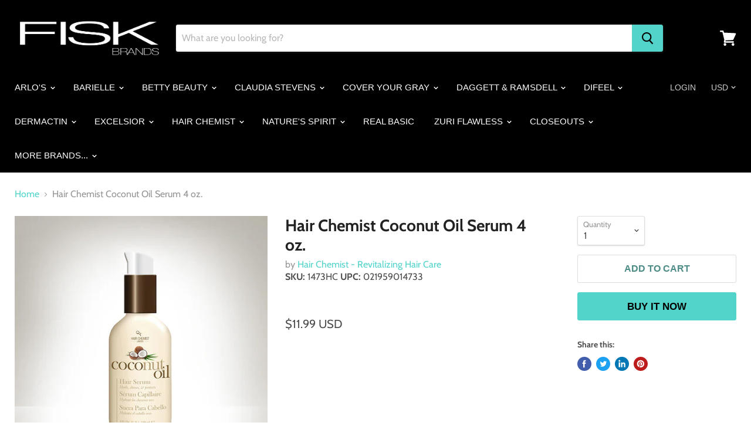

--- FILE ---
content_type: text/html; charset=utf-8
request_url: https://fiskgroup.com/products/1473hc
body_size: 31490
content:
<!doctype html>
<html class="no-js no-touch" lang="en">
  <head>
    <meta charset="utf-8">
    <meta http-equiv="x-ua-compatible" content="IE=edge">

    <link rel="preconnect" href="https://cdn.shopify.com">
    <link rel="preconnect" href="https://fonts.shopifycdn.com">
    <link rel="preconnect" href="https://v.shopify.com">
    <link rel="preconnect" href="https://cdn.shopifycloud.com">

    <title>Hair Chemist Coconut Oil Serum 4 oz. — Fisk Group - Discover the Family of Fisk Brands</title>

    
      <meta name="description" content="  Happy scalp = happy hair. Coconut Oil Hair Serum nourishes the scalp and promotes healthy hair roots and follicles. The natural nutrients in coconut oil help prevent the breakage of hair and keep your scalp and hair root healthy. Your hair will feel revitalized! Protects dry hair Adds shine Nourishes the scalp Size: ">
    

    

    
      <link rel="canonical" href="https://fiskgroup.com/products/1473hc" />
    

    <meta name="viewport" content="width=device-width">

    
    















<meta property="og:site_name" content="Fisk Group - Discover the Family of Fisk Brands">
<meta property="og:url" content="https://fiskgroup.com/products/1473hc">
<meta property="og:title" content="Hair Chemist Coconut Oil Serum 4 oz.">
<meta property="og:type" content="website">
<meta property="og:description" content="  Happy scalp = happy hair. Coconut Oil Hair Serum nourishes the scalp and promotes healthy hair roots and follicles. The natural nutrients in coconut oil help prevent the breakage of hair and keep your scalp and hair root healthy. Your hair will feel revitalized! Protects dry hair Adds shine Nourishes the scalp Size: ">




    
    
    

    
    
    <meta
      property="og:image"
      content="https://fiskgroup.com/cdn/shop/products/media_0dc87197-6692-4d43-ae88-5cbdd0f7b3d8_1200x1224.jpg?v=1705962214"
    />
    <meta
      property="og:image:secure_url"
      content="https://fiskgroup.com/cdn/shop/products/media_0dc87197-6692-4d43-ae88-5cbdd0f7b3d8_1200x1224.jpg?v=1705962214"
    />
    <meta property="og:image:width" content="1200" />
    <meta property="og:image:height" content="1224" />
    
    
    <meta property="og:image:alt" content="Hair Chemist Coconut Oil Serum 4 oz." />
  
















<meta name="twitter:title" content="Hair Chemist Coconut Oil Serum 4 oz.">
<meta name="twitter:description" content="  Happy scalp = happy hair. Coconut Oil Hair Serum nourishes the scalp and promotes healthy hair roots and follicles. The natural nutrients in coconut oil help prevent the breakage of hair and keep your scalp and hair root healthy. Your hair will feel revitalized! Protects dry hair Adds shine Nourishes the scalp Size: ">


    
    
    
      
      
      <meta name="twitter:card" content="summary">
    
    
    <meta
      property="twitter:image"
      content="https://fiskgroup.com/cdn/shop/products/media_0dc87197-6692-4d43-ae88-5cbdd0f7b3d8_1200x1200_crop_center.jpg?v=1705962214"
    />
    <meta property="twitter:image:width" content="1200" />
    <meta property="twitter:image:height" content="1200" />
    
    
    <meta property="twitter:image:alt" content="Hair Chemist Coconut Oil Serum 4 oz." />
  



    <link rel="preload" href="" as="font" crossorigin="anonymous">
    <link rel="preload" as="style" href="//fiskgroup.com/cdn/shop/t/2/assets/theme.scss.css?v=164792375403822387911759259308">

    <script>window.performance && window.performance.mark && window.performance.mark('shopify.content_for_header.start');</script><meta id="shopify-digital-wallet" name="shopify-digital-wallet" content="/26231177325/digital_wallets/dialog">
<meta name="shopify-checkout-api-token" content="5e07cee0ae0be92cbb75f0d3585ee8be">
<meta id="in-context-paypal-metadata" data-shop-id="26231177325" data-venmo-supported="true" data-environment="production" data-locale="en_US" data-paypal-v4="true" data-currency="USD">
<link rel="alternate" type="application/json+oembed" href="https://fiskgroup.com/products/1473hc.oembed">
<script async="async" src="/checkouts/internal/preloads.js?locale=en-US"></script>
<script id="shopify-features" type="application/json">{"accessToken":"5e07cee0ae0be92cbb75f0d3585ee8be","betas":["rich-media-storefront-analytics"],"domain":"fiskgroup.com","predictiveSearch":true,"shopId":26231177325,"locale":"en"}</script>
<script>var Shopify = Shopify || {};
Shopify.shop = "fiskgroup.myshopify.com";
Shopify.locale = "en";
Shopify.currency = {"active":"USD","rate":"1.0"};
Shopify.country = "US";
Shopify.theme = {"name":"Empire","id":77132791917,"schema_name":"Empire","schema_version":"4.6.2","theme_store_id":838,"role":"main"};
Shopify.theme.handle = "null";
Shopify.theme.style = {"id":null,"handle":null};
Shopify.cdnHost = "fiskgroup.com/cdn";
Shopify.routes = Shopify.routes || {};
Shopify.routes.root = "/";</script>
<script type="module">!function(o){(o.Shopify=o.Shopify||{}).modules=!0}(window);</script>
<script>!function(o){function n(){var o=[];function n(){o.push(Array.prototype.slice.apply(arguments))}return n.q=o,n}var t=o.Shopify=o.Shopify||{};t.loadFeatures=n(),t.autoloadFeatures=n()}(window);</script>
<script id="shop-js-analytics" type="application/json">{"pageType":"product"}</script>
<script defer="defer" async type="module" src="//fiskgroup.com/cdn/shopifycloud/shop-js/modules/v2/client.init-shop-cart-sync_IZsNAliE.en.esm.js"></script>
<script defer="defer" async type="module" src="//fiskgroup.com/cdn/shopifycloud/shop-js/modules/v2/chunk.common_0OUaOowp.esm.js"></script>
<script type="module">
  await import("//fiskgroup.com/cdn/shopifycloud/shop-js/modules/v2/client.init-shop-cart-sync_IZsNAliE.en.esm.js");
await import("//fiskgroup.com/cdn/shopifycloud/shop-js/modules/v2/chunk.common_0OUaOowp.esm.js");

  window.Shopify.SignInWithShop?.initShopCartSync?.({"fedCMEnabled":true,"windoidEnabled":true});

</script>
<script>(function() {
  var isLoaded = false;
  function asyncLoad() {
    if (isLoaded) return;
    isLoaded = true;
    var urls = ["https:\/\/cdn.shopify.com\/s\/files\/1\/0262\/3117\/7325\/t\/2\/assets\/globo.formbuilder.init.js?v=1616684426\u0026shop=fiskgroup.myshopify.com","https:\/\/cdn.nfcube.com\/instafeed-4c34233bc524f0f123959b4d81c8018c.js?shop=fiskgroup.myshopify.com"];
    for (var i = 0; i < urls.length; i++) {
      var s = document.createElement('script');
      s.type = 'text/javascript';
      s.async = true;
      s.src = urls[i];
      var x = document.getElementsByTagName('script')[0];
      x.parentNode.insertBefore(s, x);
    }
  };
  if(window.attachEvent) {
    window.attachEvent('onload', asyncLoad);
  } else {
    window.addEventListener('load', asyncLoad, false);
  }
})();</script>
<script id="__st">var __st={"a":26231177325,"offset":-18000,"reqid":"ff717584-1afa-4e3b-b24d-460d974413f9-1768368377","pageurl":"fiskgroup.com\/products\/1473hc","u":"d8bea64eba56","p":"product","rtyp":"product","rid":4162070741101};</script>
<script>window.ShopifyPaypalV4VisibilityTracking = true;</script>
<script id="captcha-bootstrap">!function(){'use strict';const t='contact',e='account',n='new_comment',o=[[t,t],['blogs',n],['comments',n],[t,'customer']],c=[[e,'customer_login'],[e,'guest_login'],[e,'recover_customer_password'],[e,'create_customer']],r=t=>t.map((([t,e])=>`form[action*='/${t}']:not([data-nocaptcha='true']) input[name='form_type'][value='${e}']`)).join(','),a=t=>()=>t?[...document.querySelectorAll(t)].map((t=>t.form)):[];function s(){const t=[...o],e=r(t);return a(e)}const i='password',u='form_key',d=['recaptcha-v3-token','g-recaptcha-response','h-captcha-response',i],f=()=>{try{return window.sessionStorage}catch{return}},m='__shopify_v',_=t=>t.elements[u];function p(t,e,n=!1){try{const o=window.sessionStorage,c=JSON.parse(o.getItem(e)),{data:r}=function(t){const{data:e,action:n}=t;return t[m]||n?{data:e,action:n}:{data:t,action:n}}(c);for(const[e,n]of Object.entries(r))t.elements[e]&&(t.elements[e].value=n);n&&o.removeItem(e)}catch(o){console.error('form repopulation failed',{error:o})}}const l='form_type',E='cptcha';function T(t){t.dataset[E]=!0}const w=window,h=w.document,L='Shopify',v='ce_forms',y='captcha';let A=!1;((t,e)=>{const n=(g='f06e6c50-85a8-45c8-87d0-21a2b65856fe',I='https://cdn.shopify.com/shopifycloud/storefront-forms-hcaptcha/ce_storefront_forms_captcha_hcaptcha.v1.5.2.iife.js',D={infoText:'Protected by hCaptcha',privacyText:'Privacy',termsText:'Terms'},(t,e,n)=>{const o=w[L][v],c=o.bindForm;if(c)return c(t,g,e,D).then(n);var r;o.q.push([[t,g,e,D],n]),r=I,A||(h.body.append(Object.assign(h.createElement('script'),{id:'captcha-provider',async:!0,src:r})),A=!0)});var g,I,D;w[L]=w[L]||{},w[L][v]=w[L][v]||{},w[L][v].q=[],w[L][y]=w[L][y]||{},w[L][y].protect=function(t,e){n(t,void 0,e),T(t)},Object.freeze(w[L][y]),function(t,e,n,w,h,L){const[v,y,A,g]=function(t,e,n){const i=e?o:[],u=t?c:[],d=[...i,...u],f=r(d),m=r(i),_=r(d.filter((([t,e])=>n.includes(e))));return[a(f),a(m),a(_),s()]}(w,h,L),I=t=>{const e=t.target;return e instanceof HTMLFormElement?e:e&&e.form},D=t=>v().includes(t);t.addEventListener('submit',(t=>{const e=I(t);if(!e)return;const n=D(e)&&!e.dataset.hcaptchaBound&&!e.dataset.recaptchaBound,o=_(e),c=g().includes(e)&&(!o||!o.value);(n||c)&&t.preventDefault(),c&&!n&&(function(t){try{if(!f())return;!function(t){const e=f();if(!e)return;const n=_(t);if(!n)return;const o=n.value;o&&e.removeItem(o)}(t);const e=Array.from(Array(32),(()=>Math.random().toString(36)[2])).join('');!function(t,e){_(t)||t.append(Object.assign(document.createElement('input'),{type:'hidden',name:u})),t.elements[u].value=e}(t,e),function(t,e){const n=f();if(!n)return;const o=[...t.querySelectorAll(`input[type='${i}']`)].map((({name:t})=>t)),c=[...d,...o],r={};for(const[a,s]of new FormData(t).entries())c.includes(a)||(r[a]=s);n.setItem(e,JSON.stringify({[m]:1,action:t.action,data:r}))}(t,e)}catch(e){console.error('failed to persist form',e)}}(e),e.submit())}));const S=(t,e)=>{t&&!t.dataset[E]&&(n(t,e.some((e=>e===t))),T(t))};for(const o of['focusin','change'])t.addEventListener(o,(t=>{const e=I(t);D(e)&&S(e,y())}));const B=e.get('form_key'),M=e.get(l),P=B&&M;t.addEventListener('DOMContentLoaded',(()=>{const t=y();if(P)for(const e of t)e.elements[l].value===M&&p(e,B);[...new Set([...A(),...v().filter((t=>'true'===t.dataset.shopifyCaptcha))])].forEach((e=>S(e,t)))}))}(h,new URLSearchParams(w.location.search),n,t,e,['guest_login'])})(!0,!0)}();</script>
<script integrity="sha256-4kQ18oKyAcykRKYeNunJcIwy7WH5gtpwJnB7kiuLZ1E=" data-source-attribution="shopify.loadfeatures" defer="defer" src="//fiskgroup.com/cdn/shopifycloud/storefront/assets/storefront/load_feature-a0a9edcb.js" crossorigin="anonymous"></script>
<script data-source-attribution="shopify.dynamic_checkout.dynamic.init">var Shopify=Shopify||{};Shopify.PaymentButton=Shopify.PaymentButton||{isStorefrontPortableWallets:!0,init:function(){window.Shopify.PaymentButton.init=function(){};var t=document.createElement("script");t.src="https://fiskgroup.com/cdn/shopifycloud/portable-wallets/latest/portable-wallets.en.js",t.type="module",document.head.appendChild(t)}};
</script>
<script data-source-attribution="shopify.dynamic_checkout.buyer_consent">
  function portableWalletsHideBuyerConsent(e){var t=document.getElementById("shopify-buyer-consent"),n=document.getElementById("shopify-subscription-policy-button");t&&n&&(t.classList.add("hidden"),t.setAttribute("aria-hidden","true"),n.removeEventListener("click",e))}function portableWalletsShowBuyerConsent(e){var t=document.getElementById("shopify-buyer-consent"),n=document.getElementById("shopify-subscription-policy-button");t&&n&&(t.classList.remove("hidden"),t.removeAttribute("aria-hidden"),n.addEventListener("click",e))}window.Shopify?.PaymentButton&&(window.Shopify.PaymentButton.hideBuyerConsent=portableWalletsHideBuyerConsent,window.Shopify.PaymentButton.showBuyerConsent=portableWalletsShowBuyerConsent);
</script>
<script>
  function portableWalletsCleanup(e){e&&e.src&&console.error("Failed to load portable wallets script "+e.src);var t=document.querySelectorAll("shopify-accelerated-checkout .shopify-payment-button__skeleton, shopify-accelerated-checkout-cart .wallet-cart-button__skeleton"),e=document.getElementById("shopify-buyer-consent");for(let e=0;e<t.length;e++)t[e].remove();e&&e.remove()}function portableWalletsNotLoadedAsModule(e){e instanceof ErrorEvent&&"string"==typeof e.message&&e.message.includes("import.meta")&&"string"==typeof e.filename&&e.filename.includes("portable-wallets")&&(window.removeEventListener("error",portableWalletsNotLoadedAsModule),window.Shopify.PaymentButton.failedToLoad=e,"loading"===document.readyState?document.addEventListener("DOMContentLoaded",window.Shopify.PaymentButton.init):window.Shopify.PaymentButton.init())}window.addEventListener("error",portableWalletsNotLoadedAsModule);
</script>

<script type="module" src="https://fiskgroup.com/cdn/shopifycloud/portable-wallets/latest/portable-wallets.en.js" onError="portableWalletsCleanup(this)" crossorigin="anonymous"></script>
<script nomodule>
  document.addEventListener("DOMContentLoaded", portableWalletsCleanup);
</script>

<link id="shopify-accelerated-checkout-styles" rel="stylesheet" media="screen" href="https://fiskgroup.com/cdn/shopifycloud/portable-wallets/latest/accelerated-checkout-backwards-compat.css" crossorigin="anonymous">
<style id="shopify-accelerated-checkout-cart">
        #shopify-buyer-consent {
  margin-top: 1em;
  display: inline-block;
  width: 100%;
}

#shopify-buyer-consent.hidden {
  display: none;
}

#shopify-subscription-policy-button {
  background: none;
  border: none;
  padding: 0;
  text-decoration: underline;
  font-size: inherit;
  cursor: pointer;
}

#shopify-subscription-policy-button::before {
  box-shadow: none;
}

      </style>

<script>window.performance && window.performance.mark && window.performance.mark('shopify.content_for_header.end');</script>

    <script>
      document.documentElement.className=document.documentElement.className.replace(/\bno-js\b/,'js');
      if(window.Shopify&&window.Shopify.designMode)document.documentElement.className+=' in-theme-editor';
      if(('ontouchstart' in window)||window.DocumentTouch&&document instanceof DocumentTouch)document.documentElement.className=document.documentElement.className.replace(/\bno-touch\b/,'has-touch');
    </script>

    <link href="//fiskgroup.com/cdn/shop/t/2/assets/theme.scss.css?v=164792375403822387911759259308" rel="stylesheet" type="text/css" media="all" />
  
                

<script>
	var Globo = Globo || {};
    var globoFormbuilderRecaptchaInit = function(){};
    Globo.FormBuilder = Globo.FormBuilder || {};
    Globo.FormBuilder.url = "https://form.globosoftware.net";
    Globo.FormBuilder.shop = {
        settings : {
            reCaptcha : {
                siteKey : ''
            },
            hideWaterMark : false,
            encryptionFormId : false,
            copyright: 'Powered by G: <a href="https://apps.shopify.com/form-builder-contact-form" target="_blank">Form Builder</a>',
            scrollTop: true
        },
        pricing:{
            features:{
                fileUpload : 2,
                removeCopyright : false,
                bulkOrderForm: false,
                cartForm: false,
            }
        },
        configuration: {
            money_format:  "${{amount}}"
        },
        encryption_form_id : false
    };
    Globo.FormBuilder.forms = [];

    
    Globo.FormBuilder.page = {
        title : document.title,
        href : window.location.href,
        type: "product"
    };
    Globo.FormBuilder.assetFormUrls = [];
            Globo.FormBuilder.assetFormUrls[32715] = "//fiskgroup.com/cdn/shop/t/2/assets/globo.formbuilder.data.32715.js?v=65680378802534332221642030166";
            
</script>

<link rel="preload" href="//fiskgroup.com/cdn/shop/t/2/assets/globo.formbuilder.css?v=125054237218271360951642030146" as="style" onload="this.onload=null;this.rel='stylesheet'">
<noscript><link rel="stylesheet" href="//fiskgroup.com/cdn/shop/t/2/assets/globo.formbuilder.css?v=125054237218271360951642030146"></noscript>
<link rel="stylesheet" href="//fiskgroup.com/cdn/shop/t/2/assets/globo.formbuilder.css?v=125054237218271360951642030146">


<script>
    Globo.FormBuilder.__webpack_public_path__ = "//fiskgroup.com/cdn/shop/t/2/assets/"
</script>
<script src="//fiskgroup.com/cdn/shop/t/2/assets/globo.formbuilder.index.js?v=165539173697717502181641890237" defer></script>




<script>
  document.addEventListener("DOMContentLoaded", function(event) {
    const style = document.getElementById('wsg-custom-style');
    if (typeof window.isWsgCustomer != "undefined" && isWsgCustomer) {
      style.innerHTML = `
        ${style.innerHTML} 
        /* A friend of hideWsg - this will _show_ only for wsg customers. Add class to an element to use */
        .showWsg {
          display: unset;
        }
        /* wholesale only CSS */
        .additional-checkout-buttons, .shopify-payment-button {
          display: none !important;
        }
        .wsg-proxy-container select {
          background-color: 
          ${
        document.querySelector('input').style.backgroundColor
          ? document.querySelector('input').style.backgroundColor
          : 'white'
        } !important;
        }
      `;
    } else {
      style.innerHTML = `
        ${style.innerHTML}
        /* Add CSS rules here for NOT wsg customers - great to hide elements from retail when we can't access the code driving the element */
        
      `;
    }

    if (typeof window.embedButtonBg !== undefined && typeof window.embedButtonText !== undefined && window.embedButtonBg !== window.embedButtonText) {
      style.innerHTML = `
        ${style.innerHTML}
        .wsg-button-fix {
          background: ${embedButtonBg} !important;
          border-color: ${embedButtonBg} !important;
          color: ${embedButtonText} !important;
        }
      `;
    }

    // =========================
    //         CUSTOM JS
    // ==========================
    if (document.querySelector(".wsg-proxy-container")) {
      initNodeObserver(wsgCustomJs);
    }
  })

  function wsgCustomJs() {

    // update button classes
    const button = document.querySelectorAll(".wsg-button-fix");
    let buttonClass = "button-primary";
    buttonClass = buttonClass.split(" ");
    for (let i = 0; i < button.length; i++) {
      button[i].classList.add(... buttonClass);
    }

    // wsgCustomJs window placeholder
    // update secondary btn color on proxy cart
    if (document.getElementById("wsg-checkout-one")) {
      const checkoutButton = document.getElementById("wsg-checkout-one");
      let wsgBtnColor = window.getComputedStyle(checkoutButton).backgroundColor;
      let wsgBtnBackground = "none";
      let wsgBtnBorder = "thin solid " + wsgBtnColor;
      let wsgBtnPadding = window.getComputedStyle(checkoutButton).padding;
      let spofBtn = document.querySelectorAll(".spof-btn");
      for (let i = 0; i < spofBtn.length; i++) {
        spofBtn[i].style.background = wsgBtnBackground;
        spofBtn[i].style.color = wsgBtnColor;
        spofBtn[i].style.border = wsgBtnBorder;
        spofBtn[i].style.padding = wsgBtnPadding;
      }
    }

    // update Quick Order Form label
    if (typeof window.embedSPOFLabel != "undefined" && embedSPOFLabel) {
      document.querySelectorAll(".spof-btn").forEach(function(spofBtn) {
        spofBtn.removeAttribute("data-translation-selector");
        spofBtn.innerHTML = embedSPOFLabel;
      });
    }
  }

  function initNodeObserver(onChangeNodeCallback) {

    // Select the node that will be observed for mutations
    const targetNode = document.querySelector(".wsg-proxy-container");

    // Options for the observer (which mutations to observe)
    const config = {
      attributes: true,
      childList: true,
      subtree: true
    };

    // Callback function to execute when mutations are observed
    const callback = function(mutationsList, observer) {
      for (const mutation of mutationsList) {
        if (mutation.type === 'childList') {
          onChangeNodeCallback();
          observer.disconnect();
        }
      }
    };

    // Create an observer instance linked to the callback function
    const observer = new MutationObserver(callback);

    // Start observing the target node for configured mutations
    observer.observe(targetNode, config);
  }
</script>


<style id="wsg-custom-style">
  /* A friend of hideWsg - this will _show_ only for wsg customers. Add class to an element to use */
  .showWsg {
    display: none;
  }
  /* Signup/login */
  #wsg-signup select,
  #wsg-signup input,
  #wsg-signup textarea {
    height: 46px;
    border: thin solid #d1d1d1;
    padding: 6px 10px;
  }
  #wsg-signup textarea {
    min-height: 100px;
  }
  .wsg-login-input {
    height: 46px;
    border: thin solid #d1d1d1;
    padding: 6px 10px;
  }
/*   Quick Order Form */
  .wsg-table td {
    border: none;
    min-width: 150px;
  }
  .wsg-table tr {
    border-bottom: thin solid #d1d1d1; 
    border-left: none;
  }
  .wsg-table input[type="number"] {
    border: thin solid #d1d1d1;
    padding: 5px 15px;
    min-height: 42px;
  }
  #wsg-spof-link a {
    text-decoration: inherit;
    color: inherit;
  }
  .wsg-proxy-container {
    margin-top: 0% !important;
  }
  @media screen and (max-width:768px){
    .wsg-proxy-container .wsg-table input[type="number"] {
        max-width: 80%; 
    }
    .wsg-center img {
      width: 50px !important;
    }
    .wsg-variant-price-area {
      min-width: 70px !important;
    }
  }
  /* Submit button */
  #wsg-cart-update{
    padding: 8px 10px;
    min-height: 45px;
    max-width: 100% !important;
  }
  .wsg-table {
    background: inherit !important;
  }
  .wsg-spof-container-main {
    background: inherit !important;
  }
  /* General fixes */
  .wsg-hide-prices {
    opacity: 0;
  }
  .wsg-ws-only .button {
    margin: 0;
  }
</style>
<!-- BEGIN app block: shopify://apps/wholesale-gorilla/blocks/wsg-header/c48d0487-dff9-41a4-94c8-ec6173fe8b8d -->

   
  















  <!-- check for wsg customer - this now downcases to compare so we are no longer concerned about case matching in tags -->


      
      
      
      
      
      <!-- ajax data -->
      
        
          
        
      
      <script>
        console.log("Wsg-header release 5.22.24")
        // here we need to check if we on a previw theme and set the shop config from the metafield
        
const wsgShopConfigMetafields = {
            
          
            
          
            
          
            
              shopConfig : {"btnClasses":"button-primary","hideDomElements":[".hideWsg"],"wsgPriceSelectors":{"productPrice":[".product-pricing"],"collectionPrices":[".price",".price__current",".productitem--price",".search-flydown--product-price",".featured-product--section .product--price"]},"autoInstall":false,"wsgAjax":true,"wsgMultiAjax":false,"wsgAjaxSettings":{"price":".atc--product-details--price-value","linePrice":"","subtotal":".atc-subtotal--price","checkoutBtn":".atc-button--checkout"},"wsgSwatch":"","wsgAccountPageSelector":".account-page-masthead h1","wsgVolumeTable":".product-form--atc","excludedSections":[],"productSelectors":[".productgrid--item:has(> .productitem)",".search-flydown--product",".featured-product--section"],"wsgQVSelector":[".modal-content"],"fileList":[],"wsgVersion":6,"installing":false,"themeId":77132791917},
            
          
}
        let wsgShopConfig = {"btnClasses":"button-primary","hideDomElements":[".hideWsg"],"wsgPriceSelectors":{"productPrice":[".product-pricing"],"collectionPrices":[".price",".price__current",".productitem--price",".search-flydown--product-price",".featured-product--section .product--price"]},"autoInstall":false,"wsgAjax":true,"wsgMultiAjax":false,"wsgAjaxSettings":{"price":".atc--product-details--price-value","linePrice":"","subtotal":".atc-subtotal--price","checkoutBtn":".atc-button--checkout"},"wsgSwatch":"","wsgAccountPageSelector":".account-page-masthead h1","wsgVolumeTable":".product-form--atc","excludedSections":[],"productSelectors":[".productgrid--item:has(> .productitem)",".search-flydown--product",".featured-product--section"],"wsgQVSelector":[".modal-content"],"fileList":[],"wsgVersion":6,"installing":false,"themeId":77132791917};
        if (window.Shopify.theme.role !== 'main') {
          const wsgShopConfigUnpublishedTheme = wsgShopConfigMetafields[`shopConfig${window.Shopify.theme.id}`];
          if (wsgShopConfigUnpublishedTheme) {
            wsgShopConfig = wsgShopConfigUnpublishedTheme;
          }
        }
        // ==========================================
        //      Set global liquid variables
        // ==========================================
        // general variables 1220
        var wsgVersion = 6.0;
        var wsgActive = true;
        // the permanent domain of the shop
        var shopPermanentDomain = 'fiskgroup.myshopify.com';
        const wsgShopOrigin = 'https://fiskgroup.com';
        const wsgThemeTemplate = 'product';
        //customer
        var isWsgCustomer = 
          false
        ;
        var wsgCustomerTags = null
        var wsgCustomerId = null
        // execution variables
        var wsgRunCollection;
        var wsgCollectionObserver;
        var wsgRunProduct;
        var wsgRunAccount;
        var wsgRunCart;
        var wsgRunSinglePage;
        var wsgRunSignup;
        var wsgRunSignupV2;
        var runProxy;
        // wsgData
        var wsgData = {"hostedStore":{"branding":{"isShowLogo":true},"accountPage":{"title":"My Account"},"cartPage":{"description":"","title":"Your Cart"},"catalogPage":{"collections":[],"hideSoldOut":false,"imageAspectRatio":"adaptToImage","numberOfColumns":4,"productsPerPage":12},"spofPage":{"description":"","title":"Quick Order Form"},"colorSettings":{"background":"#FFFFFF","primaryColor":"#000000","secondaryColor":"#FFFFFF","textColor":"#000000"},"footer":{"privacyPolicy":false,"termsOfService":false},"bannerText":"You are logged in to your wholesale account"},"translations":{"custom":false,"enable":false,"language":"english","translateBasedOnMarket":true},"shop_preferences":{"cart":{"note":{"description":"","isRequired":false},"poNumber":{"isRequired":false,"isShow":false},"termsAndConditions":{"isEnable":false,"text":""}},"exclusionsAndLocksSettings":{"hidePrices":{"link":"","loginToViewPrices":false,"replacementText":""}},"transitions":{"showTransitions":true,"installedTransitions":true},"retailPrice":{"enable":false,"strikethrough":true,"lowerOpacity":true,"label":""},"checkInventory":true,"showShipPartial":false,"exclusions":[],"autoBackorder":false,"taxRate":-1,"draftNotification":true,"hideExclusions":true,"minOrder":-1,"customWholesaleDiscountLabel":"","lockedPages":[],"marketSetting":false,"taxLabel":"","includeTaxInPriceRule":false},"page_styles":{"btnClasses":"","proxyMargin":0,"shipMargin":50},"volume_discounts":{"quantity_discounts":{"enabled":false,"products":[],"collections":[]},"settings":{"product_price_table":{},"custom_messages":{"custom_banner":{"banner_default":true,"banner_input":"Spend {{$}}, receive {{%}} off of your order."},"custom_success":{"success_default":true,"success_input":"Congratulations!  You received {{%}} off of your order!"}}},"enabled":true,"discounts":[]},"shipping_rates":{"handlingFee":{"type":"flat","amount":-1,"percent":-1,"min":-1,"max":-1,"label":""},"itemReservationOnInternational":{"isEnabledCustomReservationTime":false,"isReserveInventory":false,"reserveInventoryDays":60},"internationalMsg":{"message":"Because you are outside of our home country we will calculate your shipping and send you an invoice shortly.","title":"Thank you for your order!"},"localPickup":{"fee":-1,"instructions":"","isEnabled":false,"locations":[],"minOrderPrice":0,"pickupTime":""},"localDelivery":{"isEnabled":true,"minOrderPrice":0},"fixedPercent":-1,"flatRate":-1,"freeShippingMin":-1,"ignoreAll":false,"ignoreCarrierRates":false,"redirectInternational":false,"useShopifyDefault":true,"autoApplyLowestRate":true,"customShippingRateLabel":"","deliveryTime":"","ignoreShopifyFreeRates":false,"isIncludeLocalDeliveryInLowestRate":true},"single_page":{"collapseCollections":null,"excludeCollections":{"142682357869":{"title":"Home page","id":"142682357869","handle":"frontpage"}},"menuAction":"exclude","message":"","linkInCart":true,"isHideSPOFbtn":false,"isShowInventoryInfo":true,"isShowSku":true,"spofButtonText":"Quick Order Form"},"net_orders":{"netRedirect":{"title":"Thank you for your order!","message":"","autoEmail":false},"netTag":"NETORDERSTEST","enabled":false,"autoPending":true,"defaultPaymentTermsTemplateId":"","isEnabledCustomReservationTime":false,"isReserveInventory":false,"netTags":[],"reserveInventoryDays":60},"customer":{"signup":{"autoInvite":false,"autoTags":[""],"message":"","taxExempt":false},"loginMessage":"Log in to your wholesale account here.","accountMessage":"Welcome to FiskGroup Wholesale!","redirectMessage":"Keep an eye on your email. As soon as we verify your account we will send you an email with a link to set up your password and start shopping.","accountPendingTitle":"Account Created!"},"quantity":{"cart":{"minValue":250,"totalMin":1,"totalMax":9999999,"itemMin":1,"itemMax":9999999},"collections":[],"migratedToCurrent":true,"products":[]},"activeTags":["wholesale","distributor","20percent","25percent","30percent","40percent","50percent","60percent","wsgTestTag"],"hideDrafts":[],"server_link":"https://www.wholesalegorilla.app/shop_assets/wsg-index.js","tier":"","isPauseShop":false,"installStatus":"complete"}
        var wsgTier = ''
        // AJAX variables
        var wsgRunAjax;
        var wsgAjaxCart;
        // product variables
        var wsgCollectionsList = [{"id":150862528621,"handle":"hair-chemist","title":"HAIR CHEMIST - ALL PRODUCTS","updated_at":"2025-02-10T19:00:17-05:00","body_html":"\u003cdiv style=\"text-align: center;\"\u003e\u003cimg src=\"https:\/\/cdn.shopify.com\/s\/files\/1\/0262\/3117\/7325\/files\/HairCare_1.jpg?v=1569521124\" alt=\"\" style=\"float: none;\" width=\"609\" height=\"190\"\u003e\u003c\/div\u003e","published_at":"2019-09-26T14:04:53-04:00","sort_order":"best-selling","template_suffix":"multiple-addtocart","disjunctive":false,"rules":[{"column":"title","relation":"contains","condition":"HAIR CHEMIST"}],"published_scope":"web"},{"id":468535574827,"handle":"hair-chemist-coconut-hair-care","title":"HAIR CHEMIST - Coconut Hair Care","updated_at":"2024-01-22T17:56:17-05:00","body_html":"","published_at":"2024-01-22T17:55:37-05:00","sort_order":"manual","template_suffix":"","disjunctive":false,"rules":[{"column":"type","relation":"equals","condition":"HAIR CHEMIST - Coconut Hair Care"}],"published_scope":"web","image":{"created_at":"2024-01-22T17:55:36-05:00","alt":null,"width":1940,"height":1200,"src":"\/\/fiskgroup.com\/cdn\/shop\/collections\/Coconut-APLUS.jpg?v=1705964137"}},{"id":468630044971,"handle":"hair-chemist-hair-oils","title":"Hair Chemist - Hair Oils","updated_at":"2026-01-12T11:09:42-05:00","body_html":"","published_at":"2024-01-24T13:17:30-05:00","sort_order":"best-selling","template_suffix":"","disjunctive":false,"rules":[{"column":"vendor","relation":"equals","condition":"Hair Chemist - Revitalizing Hair Care"},{"column":"tag","relation":"equals","condition":"HC-Hair Oils"},{"column":"variant_inventory","relation":"greater_than","condition":"0"}],"published_scope":"web"}]
        var wsgProdData = {"id":4162070741101,"title":"Hair Chemist Coconut Oil Serum 4 oz.","handle":"1473hc","description":"\u003cp\u003e\u003ciframe width=\"560\" height=\"315\" src=\"https:\/\/www.youtube.com\/embed\/nsR6v-9GvgU\" frameborder=\"0\" allow=\"accelerometer; autoplay; encrypted-media; gyroscope; picture-in-picture\" allowfullscreen=\"\"\u003e\u003c\/iframe\u003e\u003c\/p\u003e\n\u003cp\u003e \u003c\/p\u003e\n\u003cp\u003eHappy scalp = happy hair. Coconut Oil Hair Serum nourishes the scalp and promotes healthy hair roots and follicles. The natural nutrients in coconut oil help prevent the breakage of hair and keep your scalp and hair root healthy. Your hair will feel revitalized!\u003c\/p\u003e\n\u003cul\u003e\n\u003cli\u003eProtects dry hair\u003c\/li\u003e\n\u003cli\u003eAdds shine\u003c\/li\u003e\n\u003cli\u003eNourishes the scalp\u003c\/li\u003e\n\u003c\/ul\u003e\n\u003cdiv\u003e\n\u003cp\u003e\u003cstrong\u003eSize:\u003c\/strong\u003e 4 fl oz \/ 118 ml\u003c\/p\u003e\n\u003cp\u003e\u003cstrong\u003e Use:\u003c\/strong\u003e Use when styling or finishing hair. Apply to hair and work in a small amount to hair.\u003c\/p\u003e\n\u003cp\u003e\u003cstrong\u003eIngredients:\u003c\/strong\u003e Cyclopentasiloxane, Dimethicone, Cocos Nucifera (Coconut) Oil, Simmondsia Chinensis (Jojoba) Seed Oil, Argania Spinosa Kernel Oil, Olea Europaea (Olive) Fruit Extract, Amygdalus Dulcis (Sweet Almond) Oil, Dimethiconol, Hydrogenated Polydecene, C12-15 Alkyl Benzoate, Opuntia Tuna Fruit Extract, Verbascum Thapsus Extract, Mentha Piperita(Peppermint) Leaf Extract, Urtica Dioica (Nettle) Extract, Cucumis Melo (Melon) Fruit Extract, Mentha Arvensis Leaf Extract, Fragrance (Parfum).\u003c\/p\u003e\n\u003c\/div\u003e","published_at":"2019-09-24T15:37:31-04:00","created_at":"2019-09-24T15:37:32-04:00","vendor":"Hair Chemist - Revitalizing Hair Care","type":"HAIR CHEMIST - Coconut Hair Care","tags":["HC-Hair Oils"],"price":1199,"price_min":1199,"price_max":1199,"available":true,"price_varies":false,"compare_at_price":null,"compare_at_price_min":0,"compare_at_price_max":0,"compare_at_price_varies":false,"variants":[{"id":30256712286317,"title":"Default Title","option1":"Default Title","option2":null,"option3":null,"sku":"1473HC","requires_shipping":true,"taxable":true,"featured_image":null,"available":true,"name":"Hair Chemist Coconut Oil Serum 4 oz.","public_title":null,"options":["Default Title"],"price":1199,"weight":113,"compare_at_price":null,"inventory_management":"shopify","barcode":"021959014733","requires_selling_plan":false,"selling_plan_allocations":[]}],"images":["\/\/fiskgroup.com\/cdn\/shop\/products\/media_0dc87197-6692-4d43-ae88-5cbdd0f7b3d8.jpg?v=1705962214"],"featured_image":"\/\/fiskgroup.com\/cdn\/shop\/products\/media_0dc87197-6692-4d43-ae88-5cbdd0f7b3d8.jpg?v=1705962214","options":["Title"],"media":[{"alt":null,"id":36458198696235,"position":1,"preview_image":{"aspect_ratio":0.98,"height":561,"width":550,"src":"\/\/fiskgroup.com\/cdn\/shop\/products\/media_0dc87197-6692-4d43-ae88-5cbdd0f7b3d8.jpg?v=1705962214"},"aspect_ratio":0.98,"height":561,"media_type":"image","src":"\/\/fiskgroup.com\/cdn\/shop\/products\/media_0dc87197-6692-4d43-ae88-5cbdd0f7b3d8.jpg?v=1705962214","width":550}],"requires_selling_plan":false,"selling_plan_groups":[],"content":"\u003cp\u003e\u003ciframe width=\"560\" height=\"315\" src=\"https:\/\/www.youtube.com\/embed\/nsR6v-9GvgU\" frameborder=\"0\" allow=\"accelerometer; autoplay; encrypted-media; gyroscope; picture-in-picture\" allowfullscreen=\"\"\u003e\u003c\/iframe\u003e\u003c\/p\u003e\n\u003cp\u003e \u003c\/p\u003e\n\u003cp\u003eHappy scalp = happy hair. Coconut Oil Hair Serum nourishes the scalp and promotes healthy hair roots and follicles. The natural nutrients in coconut oil help prevent the breakage of hair and keep your scalp and hair root healthy. Your hair will feel revitalized!\u003c\/p\u003e\n\u003cul\u003e\n\u003cli\u003eProtects dry hair\u003c\/li\u003e\n\u003cli\u003eAdds shine\u003c\/li\u003e\n\u003cli\u003eNourishes the scalp\u003c\/li\u003e\n\u003c\/ul\u003e\n\u003cdiv\u003e\n\u003cp\u003e\u003cstrong\u003eSize:\u003c\/strong\u003e 4 fl oz \/ 118 ml\u003c\/p\u003e\n\u003cp\u003e\u003cstrong\u003e Use:\u003c\/strong\u003e Use when styling or finishing hair. Apply to hair and work in a small amount to hair.\u003c\/p\u003e\n\u003cp\u003e\u003cstrong\u003eIngredients:\u003c\/strong\u003e Cyclopentasiloxane, Dimethicone, Cocos Nucifera (Coconut) Oil, Simmondsia Chinensis (Jojoba) Seed Oil, Argania Spinosa Kernel Oil, Olea Europaea (Olive) Fruit Extract, Amygdalus Dulcis (Sweet Almond) Oil, Dimethiconol, Hydrogenated Polydecene, C12-15 Alkyl Benzoate, Opuntia Tuna Fruit Extract, Verbascum Thapsus Extract, Mentha Piperita(Peppermint) Leaf Extract, Urtica Dioica (Nettle) Extract, Cucumis Melo (Melon) Fruit Extract, Mentha Arvensis Leaf Extract, Fragrance (Parfum).\u003c\/p\u003e\n\u003c\/div\u003e"}
        
          var wsgCurrentVariant = 30256712286317;
        
        var wsgCheckRestrictedProd = false;
        // Market and tax variables
        var wsgShopCountryCode = "US";
        var wsgShopCountry = "United States"
        var wsgCustomerTaxExempt = null
        var wsgPricesIncludeTax = false
        var wsgCustomerSelectedMarket = {
          country: "United States",
          iso_code: "US"
        }
        var wsgPrimaryMarketCurrency = "USD";
        // money formatting
        var wsgMoneyFormat = "${{amount}}";
        // config variables
        var wsgAjaxSettings = wsgShopConfig.wsgAjaxSettings;
        var wsgSwatch = wsgShopConfig.wsgSwatch;
        var wsgPriceSelectors = wsgShopConfig.wsgPriceSelectors;
        var wsgVolumeTable = wsgShopConfig.wsgVolumeTable;
        var wsgUseLegacyCollection = wsgShopConfig.wsgUseLegacyCollection;
        var wsgQVSelector = wsgShopConfig.wsgQVSelector;
        var hideDomElements = wsgShopConfig.hideDomElements;
        // button color settings
        var embedButtonBg = '#000000';
        var embedButtonText = '#000000';
        // Quick Order Form Label settings
        var embedSPOFLabel = wsgData?.single_page?.spofButtonText || 'Quick Order Form';

        // Load WSG script
        (function() {
          var loadWsg = function(url, callback) {
            var script = document.createElement("script");
            script.type = "text/javascript";
            // If the browser is Internet Explorer.
            if (script.readyState) {
              script.onreadystatechange = function() {
                if (script.readyState == "loaded" || script.readyState == "complete") {
                  script.onreadystatechange = null;
                  callback();
                }
              };
            // For any other browser.
            } else {
              script.onload = function() {
                callback();
              };
            } script.src = url;
            document.getElementsByTagName("head")[0].appendChild(script);
          };
          loadWsg(wsgData.server_link + "?v=6", function() {})
        })();
        // Run appropriate WSG process
        // === PRODUCT===
        
          wsgRunProduct = true;  
        
        // === ACCOUNT ===
        
        // === SPOF ===
        
        // === COLLECTION ===
        // Run collection on all templates/pages if we're running the 5+ script
        
          wsgRunCollection = true;
        
        // === AJAX CART ===
        
          if (wsgAjaxSettings && (wsgAjaxSettings.price || wsgAjaxSettings.linePrice || wsgAjaxSettings.subtotal || wsgAjaxSettings.checkoutBtn)) {
            wsgRunAjax = true;
          }
        
        // === CART ===
        
      </script>
      
        


        
        <!-- product data -->
        <span id="wsgReloadPrices_Window" style="display: none"></span>
        <div class="wsg-collections-list-4162070741101" style="display:none">[{"id":150862528621,"handle":"hair-chemist","title":"HAIR CHEMIST - ALL PRODUCTS","updated_at":"2025-02-10T19:00:17-05:00","body_html":"\u003cdiv style=\"text-align: center;\"\u003e\u003cimg src=\"https:\/\/cdn.shopify.com\/s\/files\/1\/0262\/3117\/7325\/files\/HairCare_1.jpg?v=1569521124\" alt=\"\" style=\"float: none;\" width=\"609\" height=\"190\"\u003e\u003c\/div\u003e","published_at":"2019-09-26T14:04:53-04:00","sort_order":"best-selling","template_suffix":"multiple-addtocart","disjunctive":false,"rules":[{"column":"title","relation":"contains","condition":"HAIR CHEMIST"}],"published_scope":"web"},{"id":468535574827,"handle":"hair-chemist-coconut-hair-care","title":"HAIR CHEMIST - Coconut Hair Care","updated_at":"2024-01-22T17:56:17-05:00","body_html":"","published_at":"2024-01-22T17:55:37-05:00","sort_order":"manual","template_suffix":"","disjunctive":false,"rules":[{"column":"type","relation":"equals","condition":"HAIR CHEMIST - Coconut Hair Care"}],"published_scope":"web","image":{"created_at":"2024-01-22T17:55:36-05:00","alt":null,"width":1940,"height":1200,"src":"\/\/fiskgroup.com\/cdn\/shop\/collections\/Coconut-APLUS.jpg?v=1705964137"}},{"id":468630044971,"handle":"hair-chemist-hair-oils","title":"Hair Chemist - Hair Oils","updated_at":"2026-01-12T11:09:42-05:00","body_html":"","published_at":"2024-01-24T13:17:30-05:00","sort_order":"best-selling","template_suffix":"","disjunctive":false,"rules":[{"column":"vendor","relation":"equals","condition":"Hair Chemist - Revitalizing Hair Care"},{"column":"tag","relation":"equals","condition":"HC-Hair Oils"},{"column":"variant_inventory","relation":"greater_than","condition":"0"}],"published_scope":"web"}]</div>
        <div class="wsg-product-tags-4162070741101" style="display:none">["HC-Hair Oils"]</div>
      

      
      
        
        
          
          
            
              <!-- BEGIN app snippet: wsg-exclusions --><script>
  const currentPageUrl = "https://fiskgroup.com/products/1473hc";

  const wsgExclusionConfig = {
    currentPageUrl: currentPageUrl,
    customerTags: wsgCustomerTags,
    productExclusionTags: wsgData.shop_preferences.exclusions,
    tagsOverrideExclusions: wsgData.shop_preferences.tagsOverrideExclusions || [],
    isWsgCustomer: isWsgCustomer,
    //areas we do not want exclusions to run. edge cases, for example hidden products within the 'head' tag.  Any time weird parts of site are disappearing
    excludedSections: wsgShopConfig.excludedSections,
    //used to be col-item, usually product grid item. If a collection isn't repricing OR exclusions leaves gaps.  if you set this for 1, you have to set for all.
    productSelectors: wsgShopConfig.productSelectors // '.grid__item', '.predictive-search__list-item'
  }

  var loadExclusions = function (url, callback) {
    var script = document.createElement("script");
    script.setAttribute("defer", "")
    script.type = "text/javascript";

    // If the browser is Internet Explorer.
    if (script.readyState) {
      script.onreadystatechange = function () {
        if (script.readyState == "loaded" || script.readyState == "complete") {
          script.onreadystatechange = null;
          callback();
        }
      };
      // For any other browser.
    } else {
      script.onload = function () {
        callback();
      };
    }

    script.src = url;
    document.getElementsByTagName("head")[0].appendChild(script);
  };

  loadExclusions(wsgData.server_link.split("wsg-index.js")[0] + "wsg-exclusions.js?v=6", function () {
  })

</script><!-- END app snippet -->
            
          
        

        
        
        
        
        
        
          
        <link href="//cdn.shopify.com/extensions/019a7869-8cc2-7d4d-b9fd-e8ffc9cd6a21/shopify-extension-23/assets/wsg-embed.css" rel="stylesheet" type="text/css" media="all" />
      
      
<link href="//cdn.shopify.com/extensions/019a7869-8cc2-7d4d-b9fd-e8ffc9cd6a21/shopify-extension-23/assets/wsg-embed.css" rel="stylesheet" type="text/css" media="all" />

<!-- END app block --><!-- BEGIN app block: shopify://apps/powerful-form-builder/blocks/app-embed/e4bcb1eb-35b2-42e6-bc37-bfe0e1542c9d --><script type="text/javascript" hs-ignore data-cookieconsent="ignore">
  var Globo = Globo || {};
  var globoFormbuilderRecaptchaInit = function(){};
  var globoFormbuilderHcaptchaInit = function(){};
  window.Globo.FormBuilder = window.Globo.FormBuilder || {};
  window.Globo.FormBuilder.shop = ;

  if(window.Globo.FormBuilder.shop.settings.customCssEnabled && window.Globo.FormBuilder.shop.settings.customCssCode){
    const customStyle = document.createElement('style');
    customStyle.type = 'text/css';
    customStyle.innerHTML = window.Globo.FormBuilder.shop.settings.customCssCode;
    document.head.appendChild(customStyle);
  }

  window.Globo.FormBuilder.forms = [];

  
  window.Globo.FormBuilder.url = window.Globo.FormBuilder.shop.url;
  window.Globo.FormBuilder.CDN_URL = window.Globo.FormBuilder.shop.CDN_URL ?? window.Globo.FormBuilder.shop.url;
  window.Globo.FormBuilder.themeOs20 = true;
  window.Globo.FormBuilder.searchProductByJson = true;
  
  
  window.Globo.FormBuilder.__webpack_public_path_2__ = "https://cdn.shopify.com/extensions/019b3075-d506-7a96-8f59-5e04dadbeba5/powerful-form-builder-272/assets/";Globo.FormBuilder.page = {
    href : window.location.href,
    type: "product"
  };
  Globo.FormBuilder.page.title = document.title

  
    Globo.FormBuilder.product= {
      title : 'Hair Chemist Coconut Oil Serum 4 oz.',
      type : 'HAIR CHEMIST - Coconut Hair Care',
      vendor : 'Hair Chemist - Revitalizing Hair Care',
      url : window.location.href
    }
  
  if(window.AVADA_SPEED_WHITELIST){
    const pfbs_w = new RegExp("powerful-form-builder", 'i')
    if(Array.isArray(window.AVADA_SPEED_WHITELIST)){
      window.AVADA_SPEED_WHITELIST.push(pfbs_w)
    }else{
      window.AVADA_SPEED_WHITELIST = [pfbs_w]
    }
  }

  Globo.FormBuilder.shop.configuration = Globo.FormBuilder.shop.configuration || {};
  Globo.FormBuilder.shop.configuration.money_format = "${{amount}}";
</script>
<script src="https://cdn.shopify.com/extensions/019b3075-d506-7a96-8f59-5e04dadbeba5/powerful-form-builder-272/assets/globo.formbuilder.index.js" defer="defer" data-cookieconsent="ignore"></script>




<!-- END app block --><script src="https://cdn.shopify.com/extensions/019a7869-8cc2-7d4d-b9fd-e8ffc9cd6a21/shopify-extension-23/assets/wsg-dependencies.js" type="text/javascript" defer="defer"></script>
<link href="https://monorail-edge.shopifysvc.com" rel="dns-prefetch">
<script>(function(){if ("sendBeacon" in navigator && "performance" in window) {try {var session_token_from_headers = performance.getEntriesByType('navigation')[0].serverTiming.find(x => x.name == '_s').description;} catch {var session_token_from_headers = undefined;}var session_cookie_matches = document.cookie.match(/_shopify_s=([^;]*)/);var session_token_from_cookie = session_cookie_matches && session_cookie_matches.length === 2 ? session_cookie_matches[1] : "";var session_token = session_token_from_headers || session_token_from_cookie || "";function handle_abandonment_event(e) {var entries = performance.getEntries().filter(function(entry) {return /monorail-edge.shopifysvc.com/.test(entry.name);});if (!window.abandonment_tracked && entries.length === 0) {window.abandonment_tracked = true;var currentMs = Date.now();var navigation_start = performance.timing.navigationStart;var payload = {shop_id: 26231177325,url: window.location.href,navigation_start,duration: currentMs - navigation_start,session_token,page_type: "product"};window.navigator.sendBeacon("https://monorail-edge.shopifysvc.com/v1/produce", JSON.stringify({schema_id: "online_store_buyer_site_abandonment/1.1",payload: payload,metadata: {event_created_at_ms: currentMs,event_sent_at_ms: currentMs}}));}}window.addEventListener('pagehide', handle_abandonment_event);}}());</script>
<script id="web-pixels-manager-setup">(function e(e,d,r,n,o){if(void 0===o&&(o={}),!Boolean(null===(a=null===(i=window.Shopify)||void 0===i?void 0:i.analytics)||void 0===a?void 0:a.replayQueue)){var i,a;window.Shopify=window.Shopify||{};var t=window.Shopify;t.analytics=t.analytics||{};var s=t.analytics;s.replayQueue=[],s.publish=function(e,d,r){return s.replayQueue.push([e,d,r]),!0};try{self.performance.mark("wpm:start")}catch(e){}var l=function(){var e={modern:/Edge?\/(1{2}[4-9]|1[2-9]\d|[2-9]\d{2}|\d{4,})\.\d+(\.\d+|)|Firefox\/(1{2}[4-9]|1[2-9]\d|[2-9]\d{2}|\d{4,})\.\d+(\.\d+|)|Chrom(ium|e)\/(9{2}|\d{3,})\.\d+(\.\d+|)|(Maci|X1{2}).+ Version\/(15\.\d+|(1[6-9]|[2-9]\d|\d{3,})\.\d+)([,.]\d+|)( \(\w+\)|)( Mobile\/\w+|) Safari\/|Chrome.+OPR\/(9{2}|\d{3,})\.\d+\.\d+|(CPU[ +]OS|iPhone[ +]OS|CPU[ +]iPhone|CPU IPhone OS|CPU iPad OS)[ +]+(15[._]\d+|(1[6-9]|[2-9]\d|\d{3,})[._]\d+)([._]\d+|)|Android:?[ /-](13[3-9]|1[4-9]\d|[2-9]\d{2}|\d{4,})(\.\d+|)(\.\d+|)|Android.+Firefox\/(13[5-9]|1[4-9]\d|[2-9]\d{2}|\d{4,})\.\d+(\.\d+|)|Android.+Chrom(ium|e)\/(13[3-9]|1[4-9]\d|[2-9]\d{2}|\d{4,})\.\d+(\.\d+|)|SamsungBrowser\/([2-9]\d|\d{3,})\.\d+/,legacy:/Edge?\/(1[6-9]|[2-9]\d|\d{3,})\.\d+(\.\d+|)|Firefox\/(5[4-9]|[6-9]\d|\d{3,})\.\d+(\.\d+|)|Chrom(ium|e)\/(5[1-9]|[6-9]\d|\d{3,})\.\d+(\.\d+|)([\d.]+$|.*Safari\/(?![\d.]+ Edge\/[\d.]+$))|(Maci|X1{2}).+ Version\/(10\.\d+|(1[1-9]|[2-9]\d|\d{3,})\.\d+)([,.]\d+|)( \(\w+\)|)( Mobile\/\w+|) Safari\/|Chrome.+OPR\/(3[89]|[4-9]\d|\d{3,})\.\d+\.\d+|(CPU[ +]OS|iPhone[ +]OS|CPU[ +]iPhone|CPU IPhone OS|CPU iPad OS)[ +]+(10[._]\d+|(1[1-9]|[2-9]\d|\d{3,})[._]\d+)([._]\d+|)|Android:?[ /-](13[3-9]|1[4-9]\d|[2-9]\d{2}|\d{4,})(\.\d+|)(\.\d+|)|Mobile Safari.+OPR\/([89]\d|\d{3,})\.\d+\.\d+|Android.+Firefox\/(13[5-9]|1[4-9]\d|[2-9]\d{2}|\d{4,})\.\d+(\.\d+|)|Android.+Chrom(ium|e)\/(13[3-9]|1[4-9]\d|[2-9]\d{2}|\d{4,})\.\d+(\.\d+|)|Android.+(UC? ?Browser|UCWEB|U3)[ /]?(15\.([5-9]|\d{2,})|(1[6-9]|[2-9]\d|\d{3,})\.\d+)\.\d+|SamsungBrowser\/(5\.\d+|([6-9]|\d{2,})\.\d+)|Android.+MQ{2}Browser\/(14(\.(9|\d{2,})|)|(1[5-9]|[2-9]\d|\d{3,})(\.\d+|))(\.\d+|)|K[Aa][Ii]OS\/(3\.\d+|([4-9]|\d{2,})\.\d+)(\.\d+|)/},d=e.modern,r=e.legacy,n=navigator.userAgent;return n.match(d)?"modern":n.match(r)?"legacy":"unknown"}(),u="modern"===l?"modern":"legacy",c=(null!=n?n:{modern:"",legacy:""})[u],f=function(e){return[e.baseUrl,"/wpm","/b",e.hashVersion,"modern"===e.buildTarget?"m":"l",".js"].join("")}({baseUrl:d,hashVersion:r,buildTarget:u}),m=function(e){var d=e.version,r=e.bundleTarget,n=e.surface,o=e.pageUrl,i=e.monorailEndpoint;return{emit:function(e){var a=e.status,t=e.errorMsg,s=(new Date).getTime(),l=JSON.stringify({metadata:{event_sent_at_ms:s},events:[{schema_id:"web_pixels_manager_load/3.1",payload:{version:d,bundle_target:r,page_url:o,status:a,surface:n,error_msg:t},metadata:{event_created_at_ms:s}}]});if(!i)return console&&console.warn&&console.warn("[Web Pixels Manager] No Monorail endpoint provided, skipping logging."),!1;try{return self.navigator.sendBeacon.bind(self.navigator)(i,l)}catch(e){}var u=new XMLHttpRequest;try{return u.open("POST",i,!0),u.setRequestHeader("Content-Type","text/plain"),u.send(l),!0}catch(e){return console&&console.warn&&console.warn("[Web Pixels Manager] Got an unhandled error while logging to Monorail."),!1}}}}({version:r,bundleTarget:l,surface:e.surface,pageUrl:self.location.href,monorailEndpoint:e.monorailEndpoint});try{o.browserTarget=l,function(e){var d=e.src,r=e.async,n=void 0===r||r,o=e.onload,i=e.onerror,a=e.sri,t=e.scriptDataAttributes,s=void 0===t?{}:t,l=document.createElement("script"),u=document.querySelector("head"),c=document.querySelector("body");if(l.async=n,l.src=d,a&&(l.integrity=a,l.crossOrigin="anonymous"),s)for(var f in s)if(Object.prototype.hasOwnProperty.call(s,f))try{l.dataset[f]=s[f]}catch(e){}if(o&&l.addEventListener("load",o),i&&l.addEventListener("error",i),u)u.appendChild(l);else{if(!c)throw new Error("Did not find a head or body element to append the script");c.appendChild(l)}}({src:f,async:!0,onload:function(){if(!function(){var e,d;return Boolean(null===(d=null===(e=window.Shopify)||void 0===e?void 0:e.analytics)||void 0===d?void 0:d.initialized)}()){var d=window.webPixelsManager.init(e)||void 0;if(d){var r=window.Shopify.analytics;r.replayQueue.forEach((function(e){var r=e[0],n=e[1],o=e[2];d.publishCustomEvent(r,n,o)})),r.replayQueue=[],r.publish=d.publishCustomEvent,r.visitor=d.visitor,r.initialized=!0}}},onerror:function(){return m.emit({status:"failed",errorMsg:"".concat(f," has failed to load")})},sri:function(e){var d=/^sha384-[A-Za-z0-9+/=]+$/;return"string"==typeof e&&d.test(e)}(c)?c:"",scriptDataAttributes:o}),m.emit({status:"loading"})}catch(e){m.emit({status:"failed",errorMsg:(null==e?void 0:e.message)||"Unknown error"})}}})({shopId: 26231177325,storefrontBaseUrl: "https://fiskgroup.com",extensionsBaseUrl: "https://extensions.shopifycdn.com/cdn/shopifycloud/web-pixels-manager",monorailEndpoint: "https://monorail-edge.shopifysvc.com/unstable/produce_batch",surface: "storefront-renderer",enabledBetaFlags: ["2dca8a86","a0d5f9d2"],webPixelsConfigList: [{"id":"shopify-app-pixel","configuration":"{}","eventPayloadVersion":"v1","runtimeContext":"STRICT","scriptVersion":"0450","apiClientId":"shopify-pixel","type":"APP","privacyPurposes":["ANALYTICS","MARKETING"]},{"id":"shopify-custom-pixel","eventPayloadVersion":"v1","runtimeContext":"LAX","scriptVersion":"0450","apiClientId":"shopify-pixel","type":"CUSTOM","privacyPurposes":["ANALYTICS","MARKETING"]}],isMerchantRequest: false,initData: {"shop":{"name":"Fisk Group - Discover the Family of Fisk Brands","paymentSettings":{"currencyCode":"USD"},"myshopifyDomain":"fiskgroup.myshopify.com","countryCode":"US","storefrontUrl":"https:\/\/fiskgroup.com"},"customer":null,"cart":null,"checkout":null,"productVariants":[{"price":{"amount":11.99,"currencyCode":"USD"},"product":{"title":"Hair Chemist Coconut Oil Serum 4 oz.","vendor":"Hair Chemist - Revitalizing Hair Care","id":"4162070741101","untranslatedTitle":"Hair Chemist Coconut Oil Serum 4 oz.","url":"\/products\/1473hc","type":"HAIR CHEMIST - Coconut Hair Care"},"id":"30256712286317","image":{"src":"\/\/fiskgroup.com\/cdn\/shop\/products\/media_0dc87197-6692-4d43-ae88-5cbdd0f7b3d8.jpg?v=1705962214"},"sku":"1473HC","title":"Default Title","untranslatedTitle":"Default Title"}],"purchasingCompany":null},},"https://fiskgroup.com/cdn","7cecd0b6w90c54c6cpe92089d5m57a67346",{"modern":"","legacy":""},{"shopId":"26231177325","storefrontBaseUrl":"https:\/\/fiskgroup.com","extensionBaseUrl":"https:\/\/extensions.shopifycdn.com\/cdn\/shopifycloud\/web-pixels-manager","surface":"storefront-renderer","enabledBetaFlags":"[\"2dca8a86\", \"a0d5f9d2\"]","isMerchantRequest":"false","hashVersion":"7cecd0b6w90c54c6cpe92089d5m57a67346","publish":"custom","events":"[[\"page_viewed\",{}],[\"product_viewed\",{\"productVariant\":{\"price\":{\"amount\":11.99,\"currencyCode\":\"USD\"},\"product\":{\"title\":\"Hair Chemist Coconut Oil Serum 4 oz.\",\"vendor\":\"Hair Chemist - Revitalizing Hair Care\",\"id\":\"4162070741101\",\"untranslatedTitle\":\"Hair Chemist Coconut Oil Serum 4 oz.\",\"url\":\"\/products\/1473hc\",\"type\":\"HAIR CHEMIST - Coconut Hair Care\"},\"id\":\"30256712286317\",\"image\":{\"src\":\"\/\/fiskgroup.com\/cdn\/shop\/products\/media_0dc87197-6692-4d43-ae88-5cbdd0f7b3d8.jpg?v=1705962214\"},\"sku\":\"1473HC\",\"title\":\"Default Title\",\"untranslatedTitle\":\"Default Title\"}}]]"});</script><script>
  window.ShopifyAnalytics = window.ShopifyAnalytics || {};
  window.ShopifyAnalytics.meta = window.ShopifyAnalytics.meta || {};
  window.ShopifyAnalytics.meta.currency = 'USD';
  var meta = {"product":{"id":4162070741101,"gid":"gid:\/\/shopify\/Product\/4162070741101","vendor":"Hair Chemist - Revitalizing Hair Care","type":"HAIR CHEMIST - Coconut Hair Care","handle":"1473hc","variants":[{"id":30256712286317,"price":1199,"name":"Hair Chemist Coconut Oil Serum 4 oz.","public_title":null,"sku":"1473HC"}],"remote":false},"page":{"pageType":"product","resourceType":"product","resourceId":4162070741101,"requestId":"ff717584-1afa-4e3b-b24d-460d974413f9-1768368377"}};
  for (var attr in meta) {
    window.ShopifyAnalytics.meta[attr] = meta[attr];
  }
</script>
<script class="analytics">
  (function () {
    var customDocumentWrite = function(content) {
      var jquery = null;

      if (window.jQuery) {
        jquery = window.jQuery;
      } else if (window.Checkout && window.Checkout.$) {
        jquery = window.Checkout.$;
      }

      if (jquery) {
        jquery('body').append(content);
      }
    };

    var hasLoggedConversion = function(token) {
      if (token) {
        return document.cookie.indexOf('loggedConversion=' + token) !== -1;
      }
      return false;
    }

    var setCookieIfConversion = function(token) {
      if (token) {
        var twoMonthsFromNow = new Date(Date.now());
        twoMonthsFromNow.setMonth(twoMonthsFromNow.getMonth() + 2);

        document.cookie = 'loggedConversion=' + token + '; expires=' + twoMonthsFromNow;
      }
    }

    var trekkie = window.ShopifyAnalytics.lib = window.trekkie = window.trekkie || [];
    if (trekkie.integrations) {
      return;
    }
    trekkie.methods = [
      'identify',
      'page',
      'ready',
      'track',
      'trackForm',
      'trackLink'
    ];
    trekkie.factory = function(method) {
      return function() {
        var args = Array.prototype.slice.call(arguments);
        args.unshift(method);
        trekkie.push(args);
        return trekkie;
      };
    };
    for (var i = 0; i < trekkie.methods.length; i++) {
      var key = trekkie.methods[i];
      trekkie[key] = trekkie.factory(key);
    }
    trekkie.load = function(config) {
      trekkie.config = config || {};
      trekkie.config.initialDocumentCookie = document.cookie;
      var first = document.getElementsByTagName('script')[0];
      var script = document.createElement('script');
      script.type = 'text/javascript';
      script.onerror = function(e) {
        var scriptFallback = document.createElement('script');
        scriptFallback.type = 'text/javascript';
        scriptFallback.onerror = function(error) {
                var Monorail = {
      produce: function produce(monorailDomain, schemaId, payload) {
        var currentMs = new Date().getTime();
        var event = {
          schema_id: schemaId,
          payload: payload,
          metadata: {
            event_created_at_ms: currentMs,
            event_sent_at_ms: currentMs
          }
        };
        return Monorail.sendRequest("https://" + monorailDomain + "/v1/produce", JSON.stringify(event));
      },
      sendRequest: function sendRequest(endpointUrl, payload) {
        // Try the sendBeacon API
        if (window && window.navigator && typeof window.navigator.sendBeacon === 'function' && typeof window.Blob === 'function' && !Monorail.isIos12()) {
          var blobData = new window.Blob([payload], {
            type: 'text/plain'
          });

          if (window.navigator.sendBeacon(endpointUrl, blobData)) {
            return true;
          } // sendBeacon was not successful

        } // XHR beacon

        var xhr = new XMLHttpRequest();

        try {
          xhr.open('POST', endpointUrl);
          xhr.setRequestHeader('Content-Type', 'text/plain');
          xhr.send(payload);
        } catch (e) {
          console.log(e);
        }

        return false;
      },
      isIos12: function isIos12() {
        return window.navigator.userAgent.lastIndexOf('iPhone; CPU iPhone OS 12_') !== -1 || window.navigator.userAgent.lastIndexOf('iPad; CPU OS 12_') !== -1;
      }
    };
    Monorail.produce('monorail-edge.shopifysvc.com',
      'trekkie_storefront_load_errors/1.1',
      {shop_id: 26231177325,
      theme_id: 77132791917,
      app_name: "storefront",
      context_url: window.location.href,
      source_url: "//fiskgroup.com/cdn/s/trekkie.storefront.55c6279c31a6628627b2ba1c5ff367020da294e2.min.js"});

        };
        scriptFallback.async = true;
        scriptFallback.src = '//fiskgroup.com/cdn/s/trekkie.storefront.55c6279c31a6628627b2ba1c5ff367020da294e2.min.js';
        first.parentNode.insertBefore(scriptFallback, first);
      };
      script.async = true;
      script.src = '//fiskgroup.com/cdn/s/trekkie.storefront.55c6279c31a6628627b2ba1c5ff367020da294e2.min.js';
      first.parentNode.insertBefore(script, first);
    };
    trekkie.load(
      {"Trekkie":{"appName":"storefront","development":false,"defaultAttributes":{"shopId":26231177325,"isMerchantRequest":null,"themeId":77132791917,"themeCityHash":"12530800273842325739","contentLanguage":"en","currency":"USD","eventMetadataId":"ab3b5f97-d661-4ad7-8b97-e45391741e0b"},"isServerSideCookieWritingEnabled":true,"monorailRegion":"shop_domain","enabledBetaFlags":["65f19447"]},"Session Attribution":{},"S2S":{"facebookCapiEnabled":false,"source":"trekkie-storefront-renderer","apiClientId":580111}}
    );

    var loaded = false;
    trekkie.ready(function() {
      if (loaded) return;
      loaded = true;

      window.ShopifyAnalytics.lib = window.trekkie;

      var originalDocumentWrite = document.write;
      document.write = customDocumentWrite;
      try { window.ShopifyAnalytics.merchantGoogleAnalytics.call(this); } catch(error) {};
      document.write = originalDocumentWrite;

      window.ShopifyAnalytics.lib.page(null,{"pageType":"product","resourceType":"product","resourceId":4162070741101,"requestId":"ff717584-1afa-4e3b-b24d-460d974413f9-1768368377","shopifyEmitted":true});

      var match = window.location.pathname.match(/checkouts\/(.+)\/(thank_you|post_purchase)/)
      var token = match? match[1]: undefined;
      if (!hasLoggedConversion(token)) {
        setCookieIfConversion(token);
        window.ShopifyAnalytics.lib.track("Viewed Product",{"currency":"USD","variantId":30256712286317,"productId":4162070741101,"productGid":"gid:\/\/shopify\/Product\/4162070741101","name":"Hair Chemist Coconut Oil Serum 4 oz.","price":"11.99","sku":"1473HC","brand":"Hair Chemist - Revitalizing Hair Care","variant":null,"category":"HAIR CHEMIST - Coconut Hair Care","nonInteraction":true,"remote":false},undefined,undefined,{"shopifyEmitted":true});
      window.ShopifyAnalytics.lib.track("monorail:\/\/trekkie_storefront_viewed_product\/1.1",{"currency":"USD","variantId":30256712286317,"productId":4162070741101,"productGid":"gid:\/\/shopify\/Product\/4162070741101","name":"Hair Chemist Coconut Oil Serum 4 oz.","price":"11.99","sku":"1473HC","brand":"Hair Chemist - Revitalizing Hair Care","variant":null,"category":"HAIR CHEMIST - Coconut Hair Care","nonInteraction":true,"remote":false,"referer":"https:\/\/fiskgroup.com\/products\/1473hc"});
      }
    });


        var eventsListenerScript = document.createElement('script');
        eventsListenerScript.async = true;
        eventsListenerScript.src = "//fiskgroup.com/cdn/shopifycloud/storefront/assets/shop_events_listener-3da45d37.js";
        document.getElementsByTagName('head')[0].appendChild(eventsListenerScript);

})();</script>
<script
  defer
  src="https://fiskgroup.com/cdn/shopifycloud/perf-kit/shopify-perf-kit-3.0.3.min.js"
  data-application="storefront-renderer"
  data-shop-id="26231177325"
  data-render-region="gcp-us-central1"
  data-page-type="product"
  data-theme-instance-id="77132791917"
  data-theme-name="Empire"
  data-theme-version="4.6.2"
  data-monorail-region="shop_domain"
  data-resource-timing-sampling-rate="10"
  data-shs="true"
  data-shs-beacon="true"
  data-shs-export-with-fetch="true"
  data-shs-logs-sample-rate="1"
  data-shs-beacon-endpoint="https://fiskgroup.com/api/collect"
></script>
</head>
            

  <body class="template-product">
    <a class="skip-to-main" href="#site-main">Skip to content</a>
    <div id="shopify-section-static-announcement" class="shopify-section site-announcement"><script
  type="application/json"
  data-section-id="static-announcement"
  data-section-type="static-announcement">
</script>










</div>
    <header
      class="site-header site-header-nav--open"
      role="banner"
      data-site-header
    >
      <div id="shopify-section-static-header" class="shopify-section site-header-wrapper"><script
  type="application/json"
  data-section-id="static-header"
  data-section-type="static-header"
  data-section-data>
  {
    "settings": {
      "sticky_header": true,
      "live_search": {
        "enable": true,
        "enable_images": true,
        "enable_content": true,
        "money_format": "${{amount}}",
        "context": {
          "view_all_results": "View all results",
          "view_all_products": "View all products",
          "content_results": {
            "title": "Pages \u0026amp; Posts",
            "no_results": "No results."
          },
          "no_results_products": {
            "title": "No products for “*terms*”.",
            "message": "Sorry, we couldn’t find any matches."
          }
        }
      }
    },
    "currency": {
      "enable": true,
      "shop_currency": "USD",
      "default_currency": "USD",
      "display_format": "money_with_currency_format",
      "money_format": "${{amount}} USD",
      "money_format_no_currency": "${{amount}}",
      "money_format_currency": "${{amount}} USD"
    }
  }
</script>

<div
  class="
    site-header-main
    
  "
  data-site-header-main
  data-site-header-sticky
>
  <a class="site-header-menu-toggle" href="#" data-menu-toggle>
    <div class="site-header-menu-toggle--button" tabindex="-1">
      <span class="toggle-icon--bar toggle-icon--bar-top"></span>
      <span class="toggle-icon--bar toggle-icon--bar-middle"></span>
      <span class="toggle-icon--bar toggle-icon--bar-bottom"></span>
      <span class="visually-hidden">Menu</span>
    </div>
  </a>

  <div
    class="
      site-header-main-content
      
    "
  >
    <div class="site-header-logo">
      <a
        class="site-logo"
        href="/">
        
          
          
          
          
          

          

          

  

  <img
    
      src="//fiskgroup.com/cdn/shop/files/FISK-LOGO_600x217.png?v=1613754448"
    
    alt=""

    
      data-rimg
      srcset="//fiskgroup.com/cdn/shop/files/FISK-LOGO_600x217.png?v=1613754448 1x"
    

    class="site-logo-image"
    style="
            max-width: 250px;
            max-height: 100px;
          "
    
  >




        
      </a>
    </div>

    



<div class="live-search" data-live-search>
  <form
    class="live-search-form form-fields-inline"
    action="/search"
    method="get"
    role="search"
    aria-label="Product"
    data-live-search-form
  >
    <input type="hidden" name="type" value="article,page,product">
    <div class="form-field no-label">
      <input
        class="form-field-input live-search-form-field"
        type="text"
        name="q"
        aria-label="Search"
        placeholder="What are you looking for?"
        
        autocomplete="off"
        data-live-search-input>
      <button
        class="live-search-takeover-cancel"
        type="button"
        data-live-search-takeover-cancel>
        Cancel
      </button>

      <button
        class="live-search-button button-primary"
        type="submit"
        aria-label="Search"
        data-live-search-submit
      >
        <span class="search-icon search-icon--inactive">
          <svg
  aria-hidden="true"
  focusable="false"
  role="presentation"
  xmlns="http://www.w3.org/2000/svg"
  width="20"
  height="21"
  viewBox="0 0 20 21"
>
  <path fill="currentColor" fill-rule="evenodd" d="M12.514 14.906a8.264 8.264 0 0 1-4.322 1.21C3.668 16.116 0 12.513 0 8.07 0 3.626 3.668.023 8.192.023c4.525 0 8.193 3.603 8.193 8.047 0 2.033-.769 3.89-2.035 5.307l4.999 5.552-1.775 1.597-5.06-5.62zm-4.322-.843c3.37 0 6.102-2.684 6.102-5.993 0-3.31-2.732-5.994-6.102-5.994S2.09 4.76 2.09 8.07c0 3.31 2.732 5.993 6.102 5.993z"/>
</svg>
        </span>
        <span class="search-icon search-icon--active">
          <svg
  aria-hidden="true"
  focusable="false"
  role="presentation"
  width="26"
  height="26"
  viewBox="0 0 26 26"
  xmlns="http://www.w3.org/2000/svg"
>
  <g fill-rule="nonzero" fill="currentColor">
    <path d="M13 26C5.82 26 0 20.18 0 13S5.82 0 13 0s13 5.82 13 13-5.82 13-13 13zm0-3.852a9.148 9.148 0 1 0 0-18.296 9.148 9.148 0 0 0 0 18.296z" opacity=".29"/><path d="M13 26c7.18 0 13-5.82 13-13a1.926 1.926 0 0 0-3.852 0A9.148 9.148 0 0 1 13 22.148 1.926 1.926 0 0 0 13 26z"/>
  </g>
</svg>
        </span>
      </button>
    </div>

    <div class="search-flydown" data-live-search-flydown>
      <div class="search-flydown--placeholder" data-live-search-placeholder>
        <div class="search-flydown--product-items">
          
            <a class="search-flydown--product search-flydown--product" href="#">
              
                <div class="search-flydown--product-image">
                  <svg class="placeholder--image placeholder--content-image" xmlns="http://www.w3.org/2000/svg" viewBox="0 0 525.5 525.5"><path d="M324.5 212.7H203c-1.6 0-2.8 1.3-2.8 2.8V308c0 1.6 1.3 2.8 2.8 2.8h121.6c1.6 0 2.8-1.3 2.8-2.8v-92.5c0-1.6-1.3-2.8-2.9-2.8zm1.1 95.3c0 .6-.5 1.1-1.1 1.1H203c-.6 0-1.1-.5-1.1-1.1v-92.5c0-.6.5-1.1 1.1-1.1h121.6c.6 0 1.1.5 1.1 1.1V308z"/><path d="M210.4 299.5H240v.1s.1 0 .2-.1h75.2v-76.2h-105v76.2zm1.8-7.2l20-20c1.6-1.6 3.8-2.5 6.1-2.5s4.5.9 6.1 2.5l1.5 1.5 16.8 16.8c-12.9 3.3-20.7 6.3-22.8 7.2h-27.7v-5.5zm101.5-10.1c-20.1 1.7-36.7 4.8-49.1 7.9l-16.9-16.9 26.3-26.3c1.6-1.6 3.8-2.5 6.1-2.5s4.5.9 6.1 2.5l27.5 27.5v7.8zm-68.9 15.5c9.7-3.5 33.9-10.9 68.9-13.8v13.8h-68.9zm68.9-72.7v46.8l-26.2-26.2c-1.9-1.9-4.5-3-7.3-3s-5.4 1.1-7.3 3l-26.3 26.3-.9-.9c-1.9-1.9-4.5-3-7.3-3s-5.4 1.1-7.3 3l-18.8 18.8V225h101.4z"/><path d="M232.8 254c4.6 0 8.3-3.7 8.3-8.3s-3.7-8.3-8.3-8.3-8.3 3.7-8.3 8.3 3.7 8.3 8.3 8.3zm0-14.9c3.6 0 6.6 2.9 6.6 6.6s-2.9 6.6-6.6 6.6-6.6-2.9-6.6-6.6 3-6.6 6.6-6.6z"/></svg>
                </div>
              

              <div class="search-flydown--product-text">
                <span class="search-flydown--product-title placeholder--content-text"></span>
                <span class="search-flydown--product-price placeholder--content-text"></span>
              </div>
            </a>
          
            <a class="search-flydown--product search-flydown--product" href="#">
              
                <div class="search-flydown--product-image">
                  <svg class="placeholder--image placeholder--content-image" xmlns="http://www.w3.org/2000/svg" viewBox="0 0 525.5 525.5"><path d="M324.5 212.7H203c-1.6 0-2.8 1.3-2.8 2.8V308c0 1.6 1.3 2.8 2.8 2.8h121.6c1.6 0 2.8-1.3 2.8-2.8v-92.5c0-1.6-1.3-2.8-2.9-2.8zm1.1 95.3c0 .6-.5 1.1-1.1 1.1H203c-.6 0-1.1-.5-1.1-1.1v-92.5c0-.6.5-1.1 1.1-1.1h121.6c.6 0 1.1.5 1.1 1.1V308z"/><path d="M210.4 299.5H240v.1s.1 0 .2-.1h75.2v-76.2h-105v76.2zm1.8-7.2l20-20c1.6-1.6 3.8-2.5 6.1-2.5s4.5.9 6.1 2.5l1.5 1.5 16.8 16.8c-12.9 3.3-20.7 6.3-22.8 7.2h-27.7v-5.5zm101.5-10.1c-20.1 1.7-36.7 4.8-49.1 7.9l-16.9-16.9 26.3-26.3c1.6-1.6 3.8-2.5 6.1-2.5s4.5.9 6.1 2.5l27.5 27.5v7.8zm-68.9 15.5c9.7-3.5 33.9-10.9 68.9-13.8v13.8h-68.9zm68.9-72.7v46.8l-26.2-26.2c-1.9-1.9-4.5-3-7.3-3s-5.4 1.1-7.3 3l-26.3 26.3-.9-.9c-1.9-1.9-4.5-3-7.3-3s-5.4 1.1-7.3 3l-18.8 18.8V225h101.4z"/><path d="M232.8 254c4.6 0 8.3-3.7 8.3-8.3s-3.7-8.3-8.3-8.3-8.3 3.7-8.3 8.3 3.7 8.3 8.3 8.3zm0-14.9c3.6 0 6.6 2.9 6.6 6.6s-2.9 6.6-6.6 6.6-6.6-2.9-6.6-6.6 3-6.6 6.6-6.6z"/></svg>
                </div>
              

              <div class="search-flydown--product-text">
                <span class="search-flydown--product-title placeholder--content-text"></span>
                <span class="search-flydown--product-price placeholder--content-text"></span>
              </div>
            </a>
          
            <a class="search-flydown--product search-flydown--product" href="#">
              
                <div class="search-flydown--product-image">
                  <svg class="placeholder--image placeholder--content-image" xmlns="http://www.w3.org/2000/svg" viewBox="0 0 525.5 525.5"><path d="M324.5 212.7H203c-1.6 0-2.8 1.3-2.8 2.8V308c0 1.6 1.3 2.8 2.8 2.8h121.6c1.6 0 2.8-1.3 2.8-2.8v-92.5c0-1.6-1.3-2.8-2.9-2.8zm1.1 95.3c0 .6-.5 1.1-1.1 1.1H203c-.6 0-1.1-.5-1.1-1.1v-92.5c0-.6.5-1.1 1.1-1.1h121.6c.6 0 1.1.5 1.1 1.1V308z"/><path d="M210.4 299.5H240v.1s.1 0 .2-.1h75.2v-76.2h-105v76.2zm1.8-7.2l20-20c1.6-1.6 3.8-2.5 6.1-2.5s4.5.9 6.1 2.5l1.5 1.5 16.8 16.8c-12.9 3.3-20.7 6.3-22.8 7.2h-27.7v-5.5zm101.5-10.1c-20.1 1.7-36.7 4.8-49.1 7.9l-16.9-16.9 26.3-26.3c1.6-1.6 3.8-2.5 6.1-2.5s4.5.9 6.1 2.5l27.5 27.5v7.8zm-68.9 15.5c9.7-3.5 33.9-10.9 68.9-13.8v13.8h-68.9zm68.9-72.7v46.8l-26.2-26.2c-1.9-1.9-4.5-3-7.3-3s-5.4 1.1-7.3 3l-26.3 26.3-.9-.9c-1.9-1.9-4.5-3-7.3-3s-5.4 1.1-7.3 3l-18.8 18.8V225h101.4z"/><path d="M232.8 254c4.6 0 8.3-3.7 8.3-8.3s-3.7-8.3-8.3-8.3-8.3 3.7-8.3 8.3 3.7 8.3 8.3 8.3zm0-14.9c3.6 0 6.6 2.9 6.6 6.6s-2.9 6.6-6.6 6.6-6.6-2.9-6.6-6.6 3-6.6 6.6-6.6z"/></svg>
                </div>
              

              <div class="search-flydown--product-text">
                <span class="search-flydown--product-title placeholder--content-text"></span>
                <span class="search-flydown--product-price placeholder--content-text"></span>
              </div>
            </a>
          
        </div>
      </div>

      <div class="search-flydown--results search-flydown--results--content-enabled" data-live-search-results></div>

      
    </div>
  </form>
</div>


    
  </div>

  <div class="site-header-cart">
    <a class="site-header-cart--button" href="/cart">
      <span
        class="site-header-cart--count "
        data-header-cart-count="">
      </span>

      <svg
  aria-hidden="true"
  focusable="false"
  role="presentation"
  width="28"
  height="26"
  viewBox="0 10 28 26"
  xmlns="http://www.w3.org/2000/svg"
>
  <path fill="currentColor" fill-rule="evenodd" d="M26.15 14.488L6.977 13.59l-.666-2.661C6.159 10.37 5.704 10 5.127 10H1.213C.547 10 0 10.558 0 11.238c0 .68.547 1.238 1.213 1.238h2.974l3.337 13.249-.82 3.465c-.092.371 0 .774.212 1.053.243.31.576.465.94.465H22.72c.667 0 1.214-.558 1.214-1.239 0-.68-.547-1.238-1.214-1.238H9.434l.333-1.423 12.135-.589c.455-.03.85-.31 1.032-.712l4.247-9.286c.181-.34.151-.774-.06-1.144-.212-.34-.577-.589-.97-.589zM22.297 36c-1.256 0-2.275-1.04-2.275-2.321 0-1.282 1.019-2.322 2.275-2.322s2.275 1.04 2.275 2.322c0 1.281-1.02 2.321-2.275 2.321zM10.92 33.679C10.92 34.96 9.9 36 8.646 36 7.39 36 6.37 34.96 6.37 33.679c0-1.282 1.019-2.322 2.275-2.322s2.275 1.04 2.275 2.322z"/>
</svg>
      <span class="visually-hidden">View cart</span>
    </a>
  </div>
</div>

<div
  class="
    site-navigation-wrapper

    
      site-navigation--has-actions
    

    
  "
  data-site-navigation
  id="site-header-nav"
>
  <nav
    class="site-navigation"
    aria-label="Main"
  >
    




<ul
  class="navmenu navmenu-depth-1"
  data-navmenu
  aria-label="Main menu"
>
  
    
    

    
    
    
    
<li
      class="navmenu-item      navmenu-item-parent      navmenu-id-arlos      "
      
      data-test-linkthing
      data-navmenu-parent
      
    >
      <a
        class="navmenu-link navmenu-link-parent "
        href="/collections/arlos-mens-care"
        
          aria-haspopup="true"
          aria-expanded="false"
        
      >
        ARLO'S
        
          <span
            class="navmenu-icon navmenu-icon-depth-1"
            data-navmenu-trigger
          >
            <svg
  aria-hidden="true"
  focusable="false"
  role="presentation"
  xmlns="http://www.w3.org/2000/svg"
  width="8"
  height="6"
  viewBox="0 0 8 6"
>
  <g fill="currentColor" fill-rule="evenodd">
    <polygon class="icon-chevron-down-left" points="4 5.371 7.668 1.606 6.665 .629 4 3.365"/>
    <polygon class="icon-chevron-down-right" points="4 3.365 1.335 .629 1.335 .629 .332 1.606 4 5.371"/>
  </g>
</svg>

          </span>
        
      </a>

      

      
        



<ul
  class="navmenu navmenu-depth-2 navmenu-submenu"
  data-navmenu
  data-navmenu-submenu
  aria-label="Main menu"
>
  
    

    
    

    
      <li
        class="navmenu-item navmenu-id-hair-care"
      >
        <a
          class="navmenu-link "
          href="/collections/arlos-hair-care"
        >
          Hair Care
        </a>
      </li>
    
  
    

    
    

    
      <li
        class="navmenu-item navmenu-id-face-care"
      >
        <a
          class="navmenu-link "
          href="/collections/arlos-face-care"
        >
          Face Care
        </a>
      </li>
    
  
    

    
    

    
      <li
        class="navmenu-item navmenu-id-beard-oils"
      >
        <a
          class="navmenu-link "
          href="/collections/beard-oils"
        >
          Beard Oils
        </a>
      </li>
    
  
</ul>

      
    </li>
  
    
    

    
    
    
    
<li
      class="navmenu-item      navmenu-item-parent      navmenu-id-barielle      "
      
      data-test-linkthing
      data-navmenu-parent
      
    >
      <a
        class="navmenu-link navmenu-link-parent "
        href="/collections/barielle"
        
          aria-haspopup="true"
          aria-expanded="false"
        
      >
        BARIELLE
        
          <span
            class="navmenu-icon navmenu-icon-depth-1"
            data-navmenu-trigger
          >
            <svg
  aria-hidden="true"
  focusable="false"
  role="presentation"
  xmlns="http://www.w3.org/2000/svg"
  width="8"
  height="6"
  viewBox="0 0 8 6"
>
  <g fill="currentColor" fill-rule="evenodd">
    <polygon class="icon-chevron-down-left" points="4 5.371 7.668 1.606 6.665 .629 4 3.365"/>
    <polygon class="icon-chevron-down-right" points="4 3.365 1.335 .629 1.335 .629 .332 1.606 4 5.371"/>
  </g>
</svg>

          </span>
        
      </a>

      

      
        



<ul
  class="navmenu navmenu-depth-2 navmenu-submenu"
  data-navmenu
  data-navmenu-submenu
  aria-label="Main menu"
>
  
    

    
    

    
<li
        class="navmenu-item        navmenu-item-parent        navmenu-id-nail-care"
        data-navmenu-parent
      >
        <a
          class="navmenu-link navmenu-link-parent "
          href="/collections/barielle-nail-care"
          
            aria-haspopup="true"
            aria-expanded="false"
          
        >
          NAIL CARE

          
            <span
              class="navmenu-icon navmenu-icon-depth-2"
              data-navmenu-trigger
            >
              
              <svg
  aria-hidden="true"
  focusable="false"
  role="presentation"
  xmlns="http://www.w3.org/2000/svg"
  width="8"
  height="6"
  viewBox="0 0 8 6"
>
  <g fill="currentColor" fill-rule="evenodd">
    <polygon class="icon-chevron-down-left" points="4 5.371 7.668 1.606 6.665 .629 4 3.365"/>
    <polygon class="icon-chevron-down-right" points="4 3.365 1.335 .629 1.335 .629 .332 1.606 4 5.371"/>
  </g>
</svg>

            </span>
          
        </a>

        

        
          



<ul
  class="navmenu navmenu-depth-3 navmenu-submenu"
  data-navmenu
  data-navmenu-submenu
  aria-label="Main menu"
>
  
    

    
    

    
      <li
        class="navmenu-item navmenu-id-nail-treatments"
      >
        <a
          class="navmenu-link "
          href="/collections/barielle-nail-treatments"
        >
          Nail Treatments
        </a>
      </li>
    
  
    

    
    

    
      <li
        class="navmenu-item navmenu-id-nail-biting-prevention"
      >
        <a
          class="navmenu-link "
          href="/collections/barielle-nail-biting-prevention"
        >
          Nail Biting Prevention
        </a>
      </li>
    
  
    

    
    

    
      <li
        class="navmenu-item navmenu-id-nail-creams"
      >
        <a
          class="navmenu-link "
          href="/collections/barielle-nail-creams"
        >
          Nail Creams
        </a>
      </li>
    
  
    

    
    

    
      <li
        class="navmenu-item navmenu-id-base-coats"
      >
        <a
          class="navmenu-link "
          href="/collections/barielle-base-coats"
        >
          Base Coats
        </a>
      </li>
    
  
    

    
    

    
      <li
        class="navmenu-item navmenu-id-hint-of-tint"
      >
        <a
          class="navmenu-link "
          href="/collections/barielle-hint-of-tint"
        >
          Hint of Tint
        </a>
      </li>
    
  
    

    
    

    
      <li
        class="navmenu-item navmenu-id-top-coats"
      >
        <a
          class="navmenu-link "
          href="/collections/barielle-top-coats"
        >
          Top Coats
        </a>
      </li>
    
  
    

    
    

    
      <li
        class="navmenu-item navmenu-id-polish-removers"
      >
        <a
          class="navmenu-link "
          href="/collections/barielle-polish-removers"
        >
          Polish Removers
        </a>
      </li>
    
  
    

    
    

    
      <li
        class="navmenu-item navmenu-id-prosina-treatments"
      >
        <a
          class="navmenu-link "
          href="/collections/barielle-prosina-treatments"
        >
          Prosina Treatments
        </a>
      </li>
    
  
</ul>

        
      </li>
    
  
    

    
    

    
<li
        class="navmenu-item        navmenu-item-parent        navmenu-id-nail-color"
        data-navmenu-parent
      >
        <a
          class="navmenu-link navmenu-link-parent "
          href="/collections/category-prosinacolor-jpg"
          
            aria-haspopup="true"
            aria-expanded="false"
          
        >
          NAIL COLOR

          
            <span
              class="navmenu-icon navmenu-icon-depth-2"
              data-navmenu-trigger
            >
              
              <svg
  aria-hidden="true"
  focusable="false"
  role="presentation"
  xmlns="http://www.w3.org/2000/svg"
  width="8"
  height="6"
  viewBox="0 0 8 6"
>
  <g fill="currentColor" fill-rule="evenodd">
    <polygon class="icon-chevron-down-left" points="4 5.371 7.668 1.606 6.665 .629 4 3.365"/>
    <polygon class="icon-chevron-down-right" points="4 3.365 1.335 .629 1.335 .629 .332 1.606 4 5.371"/>
  </g>
</svg>

            </span>
          
        </a>

        

        
          



<ul
  class="navmenu navmenu-depth-3 navmenu-submenu"
  data-navmenu
  data-navmenu-submenu
  aria-label="Main menu"
>
  
    

    
    

    
      <li
        class="navmenu-item navmenu-id-blues-purples"
      >
        <a
          class="navmenu-link "
          href="/collections/barielle-blues-purples"
        >
          Blues & Purples
        </a>
      </li>
    
  
    

    
    

    
      <li
        class="navmenu-item navmenu-id-darks"
      >
        <a
          class="navmenu-link "
          href="/collections/barielle-darks"
        >
          Darks
        </a>
      </li>
    
  
    

    
    

    
      <li
        class="navmenu-item navmenu-id-glitter"
      >
        <a
          class="navmenu-link "
          href="/collections/barielle-glitter"
        >
          Glitter
        </a>
      </li>
    
  
    

    
    

    
      <li
        class="navmenu-item navmenu-id-yellows-greens"
      >
        <a
          class="navmenu-link "
          href="/collections/barielle-yellows-greens"
        >
          Yellows & Greens
        </a>
      </li>
    
  
    

    
    

    
      <li
        class="navmenu-item navmenu-id-nudes-browns"
      >
        <a
          class="navmenu-link "
          href="/collections/barielle-nudes-browns"
        >
          Nudes & Browns
        </a>
      </li>
    
  
    

    
    

    
      <li
        class="navmenu-item navmenu-id-pinks"
      >
        <a
          class="navmenu-link "
          href="/collections/barielle-pinks"
        >
          Pinks
        </a>
      </li>
    
  
    

    
    

    
      <li
        class="navmenu-item navmenu-id-reds-oranges"
      >
        <a
          class="navmenu-link "
          href="/collections/barielle-reds-oranges"
        >
          Reds & Oranges
        </a>
      </li>
    
  
    

    
    

    
      <li
        class="navmenu-item navmenu-id-whites-grays"
      >
        <a
          class="navmenu-link "
          href="/collections/barielle-whites-grays"
        >
          Whites & Grays
        </a>
      </li>
    
  
</ul>

        
      </li>
    
  
    

    
    

    
<li
        class="navmenu-item        navmenu-item-parent        navmenu-id-skin-care"
        data-navmenu-parent
      >
        <a
          class="navmenu-link navmenu-link-parent "
          href="/collections/barielle-skin-care"
          
            aria-haspopup="true"
            aria-expanded="false"
          
        >
          SKIN CARE

          
            <span
              class="navmenu-icon navmenu-icon-depth-2"
              data-navmenu-trigger
            >
              
              <svg
  aria-hidden="true"
  focusable="false"
  role="presentation"
  xmlns="http://www.w3.org/2000/svg"
  width="8"
  height="6"
  viewBox="0 0 8 6"
>
  <g fill="currentColor" fill-rule="evenodd">
    <polygon class="icon-chevron-down-left" points="4 5.371 7.668 1.606 6.665 .629 4 3.365"/>
    <polygon class="icon-chevron-down-right" points="4 3.365 1.335 .629 1.335 .629 .332 1.606 4 5.371"/>
  </g>
</svg>

            </span>
          
        </a>

        

        
          



<ul
  class="navmenu navmenu-depth-3 navmenu-submenu"
  data-navmenu
  data-navmenu-submenu
  aria-label="Main menu"
>
  
    

    
    

    
      <li
        class="navmenu-item navmenu-id-hand"
      >
        <a
          class="navmenu-link "
          href="/collections/barielle-hand-care"
        >
          Hand
        </a>
      </li>
    
  
    

    
    

    
      <li
        class="navmenu-item navmenu-id-face"
      >
        <a
          class="navmenu-link "
          href="/collections/barielle-face"
        >
          Face
        </a>
      </li>
    
  
    

    
    

    
      <li
        class="navmenu-item navmenu-id-foot"
      >
        <a
          class="navmenu-link "
          href="/collections/barielle-foot"
        >
          Foot
        </a>
      </li>
    
  
</ul>

        
      </li>
    
  
</ul>

      
    </li>
  
    
    

    
    
    
    
<li
      class="navmenu-item      navmenu-item-parent      navmenu-id-betty-beauty      "
      
      data-test-linkthing
      data-navmenu-parent
      
    >
      <a
        class="navmenu-link navmenu-link-parent "
        href="/collections/betty-beauty-1"
        
          aria-haspopup="true"
          aria-expanded="false"
        
      >
        BETTY BEAUTY
        
          <span
            class="navmenu-icon navmenu-icon-depth-1"
            data-navmenu-trigger
          >
            <svg
  aria-hidden="true"
  focusable="false"
  role="presentation"
  xmlns="http://www.w3.org/2000/svg"
  width="8"
  height="6"
  viewBox="0 0 8 6"
>
  <g fill="currentColor" fill-rule="evenodd">
    <polygon class="icon-chevron-down-left" points="4 5.371 7.668 1.606 6.665 .629 4 3.365"/>
    <polygon class="icon-chevron-down-right" points="4 3.365 1.335 .629 1.335 .629 .332 1.606 4 5.371"/>
  </g>
</svg>

          </span>
        
      </a>

      

      
        



<ul
  class="navmenu navmenu-depth-2 navmenu-submenu"
  data-navmenu
  data-navmenu-submenu
  aria-label="Main menu"
>
  
    

    
    

    
      <li
        class="navmenu-item navmenu-id-hair-colors"
      >
        <a
          class="navmenu-link "
          href="/collections/betty-beauty"
        >
          Hair Colors
        </a>
      </li>
    
  
    

    
    

    
      <li
        class="navmenu-item navmenu-id-betty-bare"
      >
        <a
          class="navmenu-link "
          href="/collections/betty-bare"
        >
          Betty Bare
        </a>
      </li>
    
  
</ul>

      
    </li>
  
    
    

    
    
    
    
<li
      class="navmenu-item      navmenu-item-parent      navmenu-id-claudia-stevens      "
      
      data-test-linkthing
      data-navmenu-parent
      
    >
      <a
        class="navmenu-link navmenu-link-parent "
        href="/collections/claudia-stevens"
        
          aria-haspopup="true"
          aria-expanded="false"
        
      >
        CLAUDIA STEVENS
        
          <span
            class="navmenu-icon navmenu-icon-depth-1"
            data-navmenu-trigger
          >
            <svg
  aria-hidden="true"
  focusable="false"
  role="presentation"
  xmlns="http://www.w3.org/2000/svg"
  width="8"
  height="6"
  viewBox="0 0 8 6"
>
  <g fill="currentColor" fill-rule="evenodd">
    <polygon class="icon-chevron-down-left" points="4 5.371 7.668 1.606 6.665 .629 4 3.365"/>
    <polygon class="icon-chevron-down-right" points="4 3.365 1.335 .629 1.335 .629 .332 1.606 4 5.371"/>
  </g>
</svg>

          </span>
        
      </a>

      

      
        



<ul
  class="navmenu navmenu-depth-2 navmenu-submenu"
  data-navmenu
  data-navmenu-submenu
  aria-label="Main menu"
>
  
    

    
    

    
      <li
        class="navmenu-item navmenu-id-eye-treatments"
      >
        <a
          class="navmenu-link "
          href="/collections/claudia-stevens-eye-treatments"
        >
          Eye Treatments
        </a>
      </li>
    
  
    

    
    

    
      <li
        class="navmenu-item navmenu-id-facial-treatments"
      >
        <a
          class="navmenu-link "
          href="/collections/claudia-stevens-facial-treatments"
        >
          Facial Treatments
        </a>
      </li>
    
  
    

    
    

    
      <li
        class="navmenu-item navmenu-id-hair-coloring"
      >
        <a
          class="navmenu-link "
          href="/collections/claudia-stevens-hair-coloring-products"
        >
          Hair Coloring
        </a>
      </li>
    
  
    

    
    

    
      <li
        class="navmenu-item navmenu-id-lightening-fade"
      >
        <a
          class="navmenu-link "
          href="/collections/claudia-stevens-lightening-fade"
        >
          Lightening & Fade
        </a>
      </li>
    
  
    

    
    

    
      <li
        class="navmenu-item navmenu-id-lip-treatments"
      >
        <a
          class="navmenu-link "
          href="/collections/claudia-stevens-lip-treatments"
        >
          Lip Treatments
        </a>
      </li>
    
  
    

    
    

    
      <li
        class="navmenu-item navmenu-id-nail-treatments"
      >
        <a
          class="navmenu-link "
          href="/collections/claudia-stevens-nail-treatments"
        >
          Nail Treatments
        </a>
      </li>
    
  
    

    
    

    
      <li
        class="navmenu-item navmenu-id-skin-care-lotions"
      >
        <a
          class="navmenu-link "
          href="/collections/claudia-stevens-skin-care-lotions"
        >
          Skin Care & Lotions
        </a>
      </li>
    
  
</ul>

      
    </li>
  
    
    

    
    
    
    
<li
      class="navmenu-item      navmenu-item-parent      navmenu-id-cover-your-gray      "
      
      data-test-linkthing
      data-navmenu-parent
      
    >
      <a
        class="navmenu-link navmenu-link-parent "
        href="/collections/cover-your-gray"
        
          aria-haspopup="true"
          aria-expanded="false"
        
      >
        COVER YOUR GRAY
        
          <span
            class="navmenu-icon navmenu-icon-depth-1"
            data-navmenu-trigger
          >
            <svg
  aria-hidden="true"
  focusable="false"
  role="presentation"
  xmlns="http://www.w3.org/2000/svg"
  width="8"
  height="6"
  viewBox="0 0 8 6"
>
  <g fill="currentColor" fill-rule="evenodd">
    <polygon class="icon-chevron-down-left" points="4 5.371 7.668 1.606 6.665 .629 4 3.365"/>
    <polygon class="icon-chevron-down-right" points="4 3.365 1.335 .629 1.335 .629 .332 1.606 4 5.371"/>
  </g>
</svg>

          </span>
        
      </a>

      

      
        



<ul
  class="navmenu navmenu-depth-2 navmenu-submenu"
  data-navmenu
  data-navmenu-submenu
  aria-label="Main menu"
>
  
    

    
    

    
<li
        class="navmenu-item        navmenu-item-parent        navmenu-id-gray-coverage"
        data-navmenu-parent
      >
        <a
          class="navmenu-link navmenu-link-parent "
          href="/collections/cyg-gray-coverage"
          
            aria-haspopup="true"
            aria-expanded="false"
          
        >
          Gray Coverage

          
            <span
              class="navmenu-icon navmenu-icon-depth-2"
              data-navmenu-trigger
            >
              
              <svg
  aria-hidden="true"
  focusable="false"
  role="presentation"
  xmlns="http://www.w3.org/2000/svg"
  width="8"
  height="6"
  viewBox="0 0 8 6"
>
  <g fill="currentColor" fill-rule="evenodd">
    <polygon class="icon-chevron-down-left" points="4 5.371 7.668 1.606 6.665 .629 4 3.365"/>
    <polygon class="icon-chevron-down-right" points="4 3.365 1.335 .629 1.335 .629 .332 1.606 4 5.371"/>
  </g>
</svg>

            </span>
          
        </a>

        

        
          



<ul
  class="navmenu navmenu-depth-3 navmenu-submenu"
  data-navmenu
  data-navmenu-submenu
  aria-label="Main menu"
>
  
    

    
    

    
      <li
        class="navmenu-item navmenu-id-touch-up-stick"
      >
        <a
          class="navmenu-link "
          href="/products/cover-your-gray-hair-color-touch-up-stick"
        >
          Touch-Up Stick
        </a>
      </li>
    
  
    

    
    

    
      <li
        class="navmenu-item navmenu-id-brush-in-wand"
      >
        <a
          class="navmenu-link "
          href="/products/cover-your-gray-brush-in-wand"
        >
          Brush-in Wand
        </a>
      </li>
    
  
    

    
    

    
      <li
        class="navmenu-item navmenu-id-2-in-1-wand-and-sponge-tip-applicator"
      >
        <a
          class="navmenu-link "
          href="/products/cover-your-gray-2-in-1-wand-and-sponge-tip-applicator"
        >
          2-in-1 Wand and Sponge Tip Applicator
        </a>
      </li>
    
  
    

    
    

    
      <li
        class="navmenu-item navmenu-id-root-touch-up"
      >
        <a
          class="navmenu-link "
          href="/products/cover-your-gray-root-touch-up"
        >
          Root Touch-up
        </a>
      </li>
    
  
    

    
    

    
      <li
        class="navmenu-item navmenu-id-cleanse-cover-hair-freshener"
      >
        <a
          class="navmenu-link "
          href="/products/cover-your-gray-cleanse-cover-hair-freshener"
        >
          Cleanse & Cover Hair Freshener
        </a>
      </li>
    
  
    

    
    

    
      <li
        class="navmenu-item navmenu-id-root-touch-up-highlighter"
      >
        <a
          class="navmenu-link "
          href="/products/cover-your-gray-root-touch-up-highlighter"
        >
          Root Touch-up & Highlighter
        </a>
      </li>
    
  
    

    
    

    
      <li
        class="navmenu-item navmenu-id-color-cover-spray"
      >
        <a
          class="navmenu-link "
          href="/products/cover-your-gray-color-cover-spray-root-concealer-and-hair-color-touch-up"
        >
          Color Cover Spray
        </a>
      </li>
    
  
    

    
    

    
      <li
        class="navmenu-item navmenu-id-total-brow-eyebrow-sealer-color"
      >
        <a
          class="navmenu-link "
          href="/products/cover-your-gray-total-brow-eyebrow-sealer-color"
        >
          Total Brow Eyebrow Sealer & Color
        </a>
      </li>
    
  
</ul>

        
      </li>
    
  
    

    
    

    
<li
        class="navmenu-item        navmenu-item-parent        navmenu-id-fill-in-powders"
        data-navmenu-parent
      >
        <a
          class="navmenu-link navmenu-link-parent "
          href="/collections/cover-your-gray-fill-in-powders"
          
            aria-haspopup="true"
            aria-expanded="false"
          
        >
          Fill-in Powders

          
            <span
              class="navmenu-icon navmenu-icon-depth-2"
              data-navmenu-trigger
            >
              
              <svg
  aria-hidden="true"
  focusable="false"
  role="presentation"
  xmlns="http://www.w3.org/2000/svg"
  width="8"
  height="6"
  viewBox="0 0 8 6"
>
  <g fill="currentColor" fill-rule="evenodd">
    <polygon class="icon-chevron-down-left" points="4 5.371 7.668 1.606 6.665 .629 4 3.365"/>
    <polygon class="icon-chevron-down-right" points="4 3.365 1.335 .629 1.335 .629 .332 1.606 4 5.371"/>
  </g>
</svg>

            </span>
          
        </a>

        

        
          



<ul
  class="navmenu navmenu-depth-3 navmenu-submenu"
  data-navmenu
  data-navmenu-submenu
  aria-label="Main menu"
>
  
    

    
    

    
      <li
        class="navmenu-item navmenu-id-classic-fill-in-powder"
      >
        <a
          class="navmenu-link "
          href="/products/cover-your-gray-fill-in-powder"
        >
          Classic Fill in Powder
        </a>
      </li>
    
  
    

    
    

    
      <li
        class="navmenu-item navmenu-id-fill-in-powder-pro"
      >
        <a
          class="navmenu-link "
          href="/products/cover-your-gray-fill-in-powder-pro"
        >
          Fill in Powder Pro
        </a>
      </li>
    
  
    

    
    

    
      <li
        class="navmenu-item navmenu-id-fill-in-powder-dual"
      >
        <a
          class="navmenu-link "
          href="/products/cover-your-gray-fill-in-powder-two-shades-in-one"
        >
          Fill-In Powder Dual
        </a>
      </li>
    
  
    

    
    

    
      <li
        class="navmenu-item navmenu-id-fill-in-fibers"
      >
        <a
          class="navmenu-link "
          href="/products/cover-your-gray-pro-fill-in-fibers-with-procapil"
        >
          Fill-In Fibers
        </a>
      </li>
    
  
</ul>

        
      </li>
    
  
    

    
    

    
<li
        class="navmenu-item        navmenu-item-parent        navmenu-id-for-men"
        data-navmenu-parent
      >
        <a
          class="navmenu-link navmenu-link-parent "
          href="/collections/cover-your-gray-mens"
          
            aria-haspopup="true"
            aria-expanded="false"
          
        >
          For Men

          
            <span
              class="navmenu-icon navmenu-icon-depth-2"
              data-navmenu-trigger
            >
              
              <svg
  aria-hidden="true"
  focusable="false"
  role="presentation"
  xmlns="http://www.w3.org/2000/svg"
  width="8"
  height="6"
  viewBox="0 0 8 6"
>
  <g fill="currentColor" fill-rule="evenodd">
    <polygon class="icon-chevron-down-left" points="4 5.371 7.668 1.606 6.665 .629 4 3.365"/>
    <polygon class="icon-chevron-down-right" points="4 3.365 1.335 .629 1.335 .629 .332 1.606 4 5.371"/>
  </g>
</svg>

            </span>
          
        </a>

        

        
          



<ul
  class="navmenu navmenu-depth-3 navmenu-submenu"
  data-navmenu
  data-navmenu-submenu
  aria-label="Main menu"
>
  
    

    
    

    
      <li
        class="navmenu-item navmenu-id-mens-hair-touch-up-stick"
      >
        <a
          class="navmenu-link "
          href="/products/cyg-mens-hair-touch-up"
        >
          Mens Hair Touch-up Stick
        </a>
      </li>
    
  
    

    
    

    
      <li
        class="navmenu-item navmenu-id-fill-in-powder-pro-for-men"
      >
        <a
          class="navmenu-link "
          href="/products/cover-your-gray-fill-in-powder-pro-for-men"
        >
          Fill in Powder Pro for Men
        </a>
      </li>
    
  
    

    
    

    
      <li
        class="navmenu-item navmenu-id-mens-color-cover-spray"
      >
        <a
          class="navmenu-link "
          href="/products/cover-your-gray-for-men-color-cover-hair-color-touchup-spray"
        >
          Mens Color Cover Spray
        </a>
      </li>
    
  
</ul>

        
      </li>
    
  
</ul>

      
    </li>
  
    
    

    
    
    
    
<li
      class="navmenu-item      navmenu-item-parent      navmenu-id-daggett-ramsdell      "
      
      data-test-linkthing
      data-navmenu-parent
      
    >
      <a
        class="navmenu-link navmenu-link-parent "
        href="/pages/daggett-ramsdell"
        
          aria-haspopup="true"
          aria-expanded="false"
        
      >
        DAGGETT & RAMSDELL
        
          <span
            class="navmenu-icon navmenu-icon-depth-1"
            data-navmenu-trigger
          >
            <svg
  aria-hidden="true"
  focusable="false"
  role="presentation"
  xmlns="http://www.w3.org/2000/svg"
  width="8"
  height="6"
  viewBox="0 0 8 6"
>
  <g fill="currentColor" fill-rule="evenodd">
    <polygon class="icon-chevron-down-left" points="4 5.371 7.668 1.606 6.665 .629 4 3.365"/>
    <polygon class="icon-chevron-down-right" points="4 3.365 1.335 .629 1.335 .629 .332 1.606 4 5.371"/>
  </g>
</svg>

          </span>
        
      </a>

      

      
        



<ul
  class="navmenu navmenu-depth-2 navmenu-submenu"
  data-navmenu
  data-navmenu-submenu
  aria-label="Main menu"
>
  
    

    
    

    
      <li
        class="navmenu-item navmenu-id-skin-care"
      >
        <a
          class="navmenu-link "
          href="/collections/daggett-ramsdell-skin-care"
        >
          Skin Care
        </a>
      </li>
    
  
    

    
    

    
      <li
        class="navmenu-item navmenu-id-body-care"
      >
        <a
          class="navmenu-link "
          href="/collections/daggett-ramsdell-body-care"
        >
          Body Care
        </a>
      </li>
    
  
    

    
    

    
      <li
        class="navmenu-item navmenu-id-fade"
      >
        <a
          class="navmenu-link "
          href="/collections/daggett-ramsdell-fade"
        >
          Fade
        </a>
      </li>
    
  
    

    
    

    
      <li
        class="navmenu-item navmenu-id-age-defying"
      >
        <a
          class="navmenu-link "
          href="/collections/daggett-ramsdell-age-defying"
        >
          Age Defying
        </a>
      </li>
    
  
    

    
    

    
      <li
        class="navmenu-item navmenu-id-pore-refining"
      >
        <a
          class="navmenu-link "
          href="/collections/daggett-ramsdell-pore-refining"
        >
          Pore Refining
        </a>
      </li>
    
  
    

    
    

    
      <li
        class="navmenu-item navmenu-id-eye-care"
      >
        <a
          class="navmenu-link "
          href="/collections/daggett-ramsdell-eye-care"
        >
          Eye Care
        </a>
      </li>
    
  
    

    
    

    
      <li
        class="navmenu-item navmenu-id-collagen"
      >
        <a
          class="navmenu-link "
          href="/collections/daggett-ramsdell-collagen"
        >
          Collagen
        </a>
      </li>
    
  
    

    
    

    
      <li
        class="navmenu-item navmenu-id-nail-care"
      >
        <a
          class="navmenu-link "
          href="/collections/daggett-ramsdell-nail-care"
        >
          Nail Care
        </a>
      </li>
    
  
    

    
    

    
      <li
        class="navmenu-item navmenu-id-sheet-masks"
      >
        <a
          class="navmenu-link "
          href="/collections/daggett-ramsdell-sheet-masks"
        >
          Sheet Masks
        </a>
      </li>
    
  
</ul>

      
    </li>
  
    
    

    
    
    
    
<li
      class="navmenu-item      navmenu-item-parent      navmenu-id-difeel      "
      
      data-test-linkthing
      data-navmenu-parent
      
    >
      <a
        class="navmenu-link navmenu-link-parent "
        href="/pages/difeel"
        
          aria-haspopup="true"
          aria-expanded="false"
        
      >
        DIFEEL
        
          <span
            class="navmenu-icon navmenu-icon-depth-1"
            data-navmenu-trigger
          >
            <svg
  aria-hidden="true"
  focusable="false"
  role="presentation"
  xmlns="http://www.w3.org/2000/svg"
  width="8"
  height="6"
  viewBox="0 0 8 6"
>
  <g fill="currentColor" fill-rule="evenodd">
    <polygon class="icon-chevron-down-left" points="4 5.371 7.668 1.606 6.665 .629 4 3.365"/>
    <polygon class="icon-chevron-down-right" points="4 3.365 1.335 .629 1.335 .629 .332 1.606 4 5.371"/>
  </g>
</svg>

          </span>
        
      </a>

      

      
        



<ul
  class="navmenu navmenu-depth-2 navmenu-submenu"
  data-navmenu
  data-navmenu-submenu
  aria-label="Main menu"
>
  
    

    
    

    
<li
        class="navmenu-item        navmenu-item-parent        navmenu-id-by-product-type"
        data-navmenu-parent
      >
        <a
          class="navmenu-link navmenu-link-parent "
          href="/collections/difeel-1"
          
            aria-haspopup="true"
            aria-expanded="false"
          
        >
          By Product Type

          
            <span
              class="navmenu-icon navmenu-icon-depth-2"
              data-navmenu-trigger
            >
              
              <svg
  aria-hidden="true"
  focusable="false"
  role="presentation"
  xmlns="http://www.w3.org/2000/svg"
  width="8"
  height="6"
  viewBox="0 0 8 6"
>
  <g fill="currentColor" fill-rule="evenodd">
    <polygon class="icon-chevron-down-left" points="4 5.371 7.668 1.606 6.665 .629 4 3.365"/>
    <polygon class="icon-chevron-down-right" points="4 3.365 1.335 .629 1.335 .629 .332 1.606 4 5.371"/>
  </g>
</svg>

            </span>
          
        </a>

        

        
          



<ul
  class="navmenu navmenu-depth-3 navmenu-submenu"
  data-navmenu
  data-navmenu-submenu
  aria-label="Main menu"
>
  
    

    
    

    
      <li
        class="navmenu-item navmenu-id-body-sprays"
      >
        <a
          class="navmenu-link "
          href="/collections/difeel-body-sprays"
        >
          Body Sprays
        </a>
      </li>
    
  
    

    
    

    
      <li
        class="navmenu-item navmenu-id-conditioners"
      >
        <a
          class="navmenu-link "
          href="/collections/conditioners"
        >
          Conditioners
        </a>
      </li>
    
  
    

    
    

    
      <li
        class="navmenu-item navmenu-id-essential-oils"
      >
        <a
          class="navmenu-link "
          href="/collections/difeel-essential-oils"
        >
          Essential Oils
        </a>
      </li>
    
  
    

    
    

    
      <li
        class="navmenu-item navmenu-id-facial-oils"
      >
        <a
          class="navmenu-link "
          href="/collections/facial-oil"
        >
          Facial Oils
        </a>
      </li>
    
  
    

    
    

    
      <li
        class="navmenu-item navmenu-id-hair-masks"
      >
        <a
          class="navmenu-link "
          href="/collections/difeel-hair-masks"
        >
          Hair Masks
        </a>
      </li>
    
  
    

    
    

    
      <li
        class="navmenu-item navmenu-id-hair-oils"
      >
        <a
          class="navmenu-link "
          href="/collections/difeel-hair-oils"
        >
          Hair Oils
        </a>
      </li>
    
  
    

    
    

    
      <li
        class="navmenu-item navmenu-id-hair-serums"
      >
        <a
          class="navmenu-link "
          href="/collections/difeel-hair-serums"
        >
          Hair Serums
        </a>
      </li>
    
  
    

    
    

    
      <li
        class="navmenu-item navmenu-id-hair-treatments"
      >
        <a
          class="navmenu-link "
          href="/collections/difeel-hair-treatments"
        >
          Hair Treatments
        </a>
      </li>
    
  
    

    
    

    
      <li
        class="navmenu-item navmenu-id-hand-creams"
      >
        <a
          class="navmenu-link "
          href="/collections/difeel-hand-creams-1"
        >
          Hand Creams
        </a>
      </li>
    
  
    

    
    

    
      <li
        class="navmenu-item navmenu-id-hot-oil-treatments"
      >
        <a
          class="navmenu-link "
          href="/collections/difeel-hot-oil-treatments-2"
        >
          Hot Oil Treatments
        </a>
      </li>
    
  
    

    
    

    
      <li
        class="navmenu-item navmenu-id-lotions"
      >
        <a
          class="navmenu-link "
          href="/collections/difeel-lotions-1"
        >
          Lotions
        </a>
      </li>
    
  
    

    
    

    
      <li
        class="navmenu-item navmenu-id-root-stimulators"
      >
        <a
          class="navmenu-link "
          href="/collections/difeel-root-stimulators"
        >
          Root Stimulators
        </a>
      </li>
    
  
    

    
    

    
      <li
        class="navmenu-item navmenu-id-shampoos"
      >
        <a
          class="navmenu-link "
          href="/collections/difeel-shampoos"
        >
          Shampoos
        </a>
      </li>
    
  
    

    
    

    
      <li
        class="navmenu-item navmenu-id-soaps"
      >
        <a
          class="navmenu-link "
          href="/collections/soaps"
        >
          Soaps
        </a>
      </li>
    
  
    

    
    

    
      <li
        class="navmenu-item navmenu-id-hair-sprays-mists"
      >
        <a
          class="navmenu-link "
          href="/collections/difeel-sprays-mists"
        >
          Hair Sprays & Mists
        </a>
      </li>
    
  
</ul>

        
      </li>
    
  
    

    
    

    
<li
        class="navmenu-item        navmenu-item-parent        navmenu-id-hair-care-lines"
        data-navmenu-parent
      >
        <a
          class="navmenu-link navmenu-link-parent "
          href="/collections/difeel-1"
          
            aria-haspopup="true"
            aria-expanded="false"
          
        >
          Hair Care Lines

          
            <span
              class="navmenu-icon navmenu-icon-depth-2"
              data-navmenu-trigger
            >
              
              <svg
  aria-hidden="true"
  focusable="false"
  role="presentation"
  xmlns="http://www.w3.org/2000/svg"
  width="8"
  height="6"
  viewBox="0 0 8 6"
>
  <g fill="currentColor" fill-rule="evenodd">
    <polygon class="icon-chevron-down-left" points="4 5.371 7.668 1.606 6.665 .629 4 3.365"/>
    <polygon class="icon-chevron-down-right" points="4 3.365 1.335 .629 1.335 .629 .332 1.606 4 5.371"/>
  </g>
</svg>

            </span>
          
        </a>

        

        
          



<ul
  class="navmenu navmenu-depth-3 navmenu-submenu"
  data-navmenu
  data-navmenu-submenu
  aria-label="Main menu"
>
  
    

    
    

    
      <li
        class="navmenu-item navmenu-id-biotin-pro-growth"
      >
        <a
          class="navmenu-link "
          href="/collections/difeel-biotin-progrowth"
        >
          Biotin Pro-Growth
        </a>
      </li>
    
  
    

    
    

    
      <li
        class="navmenu-item navmenu-id-caffeine-castor"
      >
        <a
          class="navmenu-link "
          href="/collections/difeel-caffeine-castor"
        >
          Caffeine & Castor
        </a>
      </li>
    
  
    

    
    

    
      <li
        class="navmenu-item navmenu-id-castor-pro-growth"
      >
        <a
          class="navmenu-link "
          href="/collections/difeel-castor-pro-growth"
        >
          Castor Pro-Growth
        </a>
      </li>
    
  
    

    
    

    
      <li
        class="navmenu-item navmenu-id-growth-curl"
      >
        <a
          class="navmenu-link "
          href="/collections/difeel-growth-curl"
        >
          Growth & Curl
        </a>
      </li>
    
  
    

    
    

    
      <li
        class="navmenu-item navmenu-id-jamaican-black-castor"
      >
        <a
          class="navmenu-link "
          href="/collections/difeel-jamaican-black-castor"
        >
          Jamaican Black Castor
        </a>
      </li>
    
  
    

    
    

    
      <li
        class="navmenu-item navmenu-id-mens-ultra-growth"
      >
        <a
          class="navmenu-link "
          href="/collections/difeel-mens-ultra-growth"
        >
          Men's Ultra Growth
        </a>
      </li>
    
  
    

    
    

    
      <li
        class="navmenu-item navmenu-id-peppermint-scalp-care"
      >
        <a
          class="navmenu-link "
          href="/collections/difeel-peppermint-scalp-care"
        >
          Peppermint Scalp Care
        </a>
      </li>
    
  
    

    
    

    
      <li
        class="navmenu-item navmenu-id-rosemary-mint"
      >
        <a
          class="navmenu-link "
          href="/collections/difeel-rosemary-mint"
        >
          Rosemary Mint
        </a>
      </li>
    
  
    

    
    

    
      <li
        class="navmenu-item navmenu-id-ultra-curl"
      >
        <a
          class="navmenu-link "
          href="/collections/difeel-ultra-curl"
        >
          Ultra Curl
        </a>
      </li>
    
  
    

    
    

    
      <li
        class="navmenu-item navmenu-id-ultra-straight"
      >
        <a
          class="navmenu-link "
          href="/collections/difeel-ultra-straight"
        >
          Ultra Straight
        </a>
      </li>
    
  
    

    
    

    
      <li
        class="navmenu-item navmenu-id-ultra-growth-basil-castor"
      >
        <a
          class="navmenu-link "
          href="/collections/difeel-ultra-growth-with-basil-castor"
        >
          Ultra Growth Basil & Castor
        </a>
      </li>
    
  
    

    
    

    
      <li
        class="navmenu-item navmenu-id-vegan-keratin"
      >
        <a
          class="navmenu-link "
          href="/collections/difeel-vegan-keratin-hair-care"
        >
          Vegan Keratin
        </a>
      </li>
    
  
</ul>

        
      </li>
    
  
    

    
    

    
<li
        class="navmenu-item        navmenu-item-parent        navmenu-id-product-collections"
        data-navmenu-parent
      >
        <a
          class="navmenu-link navmenu-link-parent "
          href="/collections/difeel-1"
          
            aria-haspopup="true"
            aria-expanded="false"
          
        >
          Product Collections

          
            <span
              class="navmenu-icon navmenu-icon-depth-2"
              data-navmenu-trigger
            >
              
              <svg
  aria-hidden="true"
  focusable="false"
  role="presentation"
  xmlns="http://www.w3.org/2000/svg"
  width="8"
  height="6"
  viewBox="0 0 8 6"
>
  <g fill="currentColor" fill-rule="evenodd">
    <polygon class="icon-chevron-down-left" points="4 5.371 7.668 1.606 6.665 .629 4 3.365"/>
    <polygon class="icon-chevron-down-right" points="4 3.365 1.335 .629 1.335 .629 .332 1.606 4 5.371"/>
  </g>
</svg>

            </span>
          
        </a>

        

        
          



<ul
  class="navmenu navmenu-depth-3 navmenu-submenu"
  data-navmenu
  data-navmenu-submenu
  aria-label="Main menu"
>
  
    

    
    

    
      <li
        class="navmenu-item navmenu-id-elite-treatments"
      >
        <a
          class="navmenu-link "
          href="/collections/difeel-elite-treatments"
        >
          Elite Treatments
        </a>
      </li>
    
  
    

    
    

    
      <li
        class="navmenu-item navmenu-id-99-natural-hair-oils"
      >
        <a
          class="navmenu-link "
          href="/collections/difeel-99-natural-hair-oils"
        >
          99% Natural Hair Oils
        </a>
      </li>
    
  
    

    
    

    
      <li
        class="navmenu-item navmenu-id-body-mists"
      >
        <a
          class="navmenu-link "
          href="/collections/difeel-body-mists"
        >
          Body Mists
        </a>
      </li>
    
  
    

    
    

    
      <li
        class="navmenu-item navmenu-id-essential-oils"
      >
        <a
          class="navmenu-link "
          href="/collections/difeel-essential-oils"
        >
          Essential Oils
        </a>
      </li>
    
  
    

    
    

    
      <li
        class="navmenu-item navmenu-id-hot-oil-treatments"
      >
        <a
          class="navmenu-link "
          href="/collections/difeel-hot-oil-treatments-1"
        >
          Hot Oil Treatments
        </a>
      </li>
    
  
    

    
    

    
      <li
        class="navmenu-item navmenu-id-lotions-hand-creams"
      >
        <a
          class="navmenu-link "
          href="/collections/difeel-lotions-hand-creams"
        >
          Lotions & Hand Creams
        </a>
      </li>
    
  
    

    
    

    
      <li
        class="navmenu-item navmenu-id-mega-care-hair-oil"
      >
        <a
          class="navmenu-link "
          href="/collections/difeel-mega-care-hair-oils"
        >
          Mega Care Hair Oil
        </a>
      </li>
    
  
    

    
    

    
      <li
        class="navmenu-item navmenu-id-premium-hair-masks"
      >
        <a
          class="navmenu-link "
          href="/collections/difeel-premium-hair-masks-1"
        >
          Premium Hair Masks
        </a>
      </li>
    
  
    

    
    

    
      <li
        class="navmenu-item navmenu-id-premium-natural-hair-oil"
      >
        <a
          class="navmenu-link "
          href="/collections/difeel-premium-natural-hair-oil"
        >
          Premium Natural Hair Oil
        </a>
      </li>
    
  
    

    
    

    
      <li
        class="navmenu-item navmenu-id-soaps"
      >
        <a
          class="navmenu-link "
          href="/collections/difeel-soaps"
        >
          Soaps
        </a>
      </li>
    
  
    

    
    

    
      <li
        class="navmenu-item navmenu-id-tea-tree-hair-care"
      >
        <a
          class="navmenu-link "
          href="/collections/difeel-tea-tree-hair-care"
        >
          Tea Tree Hair Care
        </a>
      </li>
    
  
</ul>

        
      </li>
    
  
    

    
    

    
      <li
        class="navmenu-item navmenu-id-boxed-gift-sets"
      >
        <a
          class="navmenu-link "
          href="/collections/difeel-boxed-gift-sets"
        >
          Boxed Gift Sets
        </a>
      </li>
    
  
    

    
    

    
      <li
        class="navmenu-item navmenu-id-hair-oil-faqs"
      >
        <a
          class="navmenu-link "
          href="https://fiskgroup.com/pages/hair-oil-faqs"
        >
          Hair Oil FAQ's
        </a>
      </li>
    
  
</ul>

      
    </li>
  
    
    

    
    
    
    
<li
      class="navmenu-item      navmenu-item-parent      navmenu-id-dermactin      "
      
      data-test-linkthing
      data-navmenu-parent
      
    >
      <a
        class="navmenu-link navmenu-link-parent "
        href="/collections/dermactin-ts-all-products"
        
          aria-haspopup="true"
          aria-expanded="false"
        
      >
        DERMACTIN
        
          <span
            class="navmenu-icon navmenu-icon-depth-1"
            data-navmenu-trigger
          >
            <svg
  aria-hidden="true"
  focusable="false"
  role="presentation"
  xmlns="http://www.w3.org/2000/svg"
  width="8"
  height="6"
  viewBox="0 0 8 6"
>
  <g fill="currentColor" fill-rule="evenodd">
    <polygon class="icon-chevron-down-left" points="4 5.371 7.668 1.606 6.665 .629 4 3.365"/>
    <polygon class="icon-chevron-down-right" points="4 3.365 1.335 .629 1.335 .629 .332 1.606 4 5.371"/>
  </g>
</svg>

          </span>
        
      </a>

      

      
        



<ul
  class="navmenu navmenu-depth-2 navmenu-submenu"
  data-navmenu
  data-navmenu-submenu
  aria-label="Main menu"
>
  
    

    
    

    
      <li
        class="navmenu-item navmenu-id-cleansers"
      >
        <a
          class="navmenu-link "
          href="/collections/dermactin-cleansers"
        >
          Cleansers
        </a>
      </li>
    
  
    

    
    

    
      <li
        class="navmenu-item navmenu-id-cosmetics"
      >
        <a
          class="navmenu-link "
          href="/collections/dermactin-cosmetics"
        >
          Cosmetics
        </a>
      </li>
    
  
    

    
    

    
      <li
        class="navmenu-item navmenu-id-crepe-be-gone"
      >
        <a
          class="navmenu-link "
          href="/collections/crepe-be-gone"
        >
          Crepe Be Gone
        </a>
      </li>
    
  
    

    
    

    
      <li
        class="navmenu-item navmenu-id-eye-creams"
      >
        <a
          class="navmenu-link "
          href="/collections/dermactin-eye-creams"
        >
          Eye Creams
        </a>
      </li>
    
  
    

    
    

    
      <li
        class="navmenu-item navmenu-id-face-creams"
      >
        <a
          class="navmenu-link "
          href="/collections/dermactin-face-creams"
        >
          Face Creams
        </a>
      </li>
    
  
    

    
    

    
      <li
        class="navmenu-item navmenu-id-facial-wipes"
      >
        <a
          class="navmenu-link "
          href="/collections/dermactin-facial-wipes"
        >
          Facial Wipes
        </a>
      </li>
    
  
    

    
    

    
      <li
        class="navmenu-item navmenu-id-hand-body-creams-lotions"
      >
        <a
          class="navmenu-link "
          href="/collections/dermactin-hand-body-creams-lotions"
        >
          Hand, Body Creams & Lotions
        </a>
      </li>
    
  
    

    
    

    
      <li
        class="navmenu-item navmenu-id-lip-balms"
      >
        <a
          class="navmenu-link "
          href="/collections/dermactin-lip-balms"
        >
          Lip Balms
        </a>
      </li>
    
  
    

    
    

    
      <li
        class="navmenu-item navmenu-id-masks"
      >
        <a
          class="navmenu-link "
          href="/collections/dermactin-masks"
        >
          Masks
        </a>
      </li>
    
  
    

    
    

    
      <li
        class="navmenu-item navmenu-id-pore-strips"
      >
        <a
          class="navmenu-link "
          href="/collections/dermactin-pore-strips"
        >
          Pore Strips
        </a>
      </li>
    
  
    

    
    

    
      <li
        class="navmenu-item navmenu-id-soaps"
      >
        <a
          class="navmenu-link "
          href="/collections/dermactin-soaps"
        >
          Soaps
        </a>
      </li>
    
  
    

    
    

    
      <li
        class="navmenu-item navmenu-id-treatments-serums"
      >
        <a
          class="navmenu-link "
          href="/collections/dermactin-treatments-serums"
        >
          Treatments & Serums
        </a>
      </li>
    
  
    

    
    

    
      <li
        class="navmenu-item navmenu-id-dermactin-for-men"
      >
        <a
          class="navmenu-link "
          href="/collections/dermactin-for-men"
        >
          Dermactin For Men
        </a>
      </li>
    
  
</ul>

      
    </li>
  
    
    

    
    
    
    
<li
      class="navmenu-item      navmenu-item-parent      navmenu-id-excelsior      "
      
      data-test-linkthing
      data-navmenu-parent
      
    >
      <a
        class="navmenu-link navmenu-link-parent "
        href="/collections/excelsior"
        
          aria-haspopup="true"
          aria-expanded="false"
        
      >
        EXCELSIOR
        
          <span
            class="navmenu-icon navmenu-icon-depth-1"
            data-navmenu-trigger
          >
            <svg
  aria-hidden="true"
  focusable="false"
  role="presentation"
  xmlns="http://www.w3.org/2000/svg"
  width="8"
  height="6"
  viewBox="0 0 8 6"
>
  <g fill="currentColor" fill-rule="evenodd">
    <polygon class="icon-chevron-down-left" points="4 5.371 7.668 1.606 6.665 .629 4 3.365"/>
    <polygon class="icon-chevron-down-right" points="4 3.365 1.335 .629 1.335 .629 .332 1.606 4 5.371"/>
  </g>
</svg>

          </span>
        
      </a>

      

      
        



<ul
  class="navmenu navmenu-depth-2 navmenu-submenu"
  data-navmenu
  data-navmenu-submenu
  aria-label="Main menu"
>
  
    

    
    

    
      <li
        class="navmenu-item navmenu-id-shampoos"
      >
        <a
          class="navmenu-link "
          href="/collections/excelsior-shampoo"
        >
          Shampoos
        </a>
      </li>
    
  
    

    
    

    
      <li
        class="navmenu-item navmenu-id-conditioners"
      >
        <a
          class="navmenu-link "
          href="/collections/excelsior-conditioner"
        >
          Conditioners
        </a>
      </li>
    
  
    

    
    

    
      <li
        class="navmenu-item navmenu-id-hair-masks"
      >
        <a
          class="navmenu-link "
          href="/collections/excelsior-hair-masks"
        >
          Hair Masks
        </a>
      </li>
    
  
</ul>

      
    </li>
  
    
    

    
    
    
    
<li
      class="navmenu-item      navmenu-item-parent      navmenu-id-hair-chemist      "
      
      data-test-linkthing
      data-navmenu-parent
      
    >
      <a
        class="navmenu-link navmenu-link-parent "
        href="/collections/hair-chemist"
        
          aria-haspopup="true"
          aria-expanded="false"
        
      >
        HAIR CHEMIST
        
          <span
            class="navmenu-icon navmenu-icon-depth-1"
            data-navmenu-trigger
          >
            <svg
  aria-hidden="true"
  focusable="false"
  role="presentation"
  xmlns="http://www.w3.org/2000/svg"
  width="8"
  height="6"
  viewBox="0 0 8 6"
>
  <g fill="currentColor" fill-rule="evenodd">
    <polygon class="icon-chevron-down-left" points="4 5.371 7.668 1.606 6.665 .629 4 3.365"/>
    <polygon class="icon-chevron-down-right" points="4 3.365 1.335 .629 1.335 .629 .332 1.606 4 5.371"/>
  </g>
</svg>

          </span>
        
      </a>

      

      
        



<ul
  class="navmenu navmenu-depth-2 navmenu-submenu"
  data-navmenu
  data-navmenu-submenu
  aria-label="Main menu"
>
  
    

    
    

    
<li
        class="navmenu-item        navmenu-item-parent        navmenu-id-by-product-type"
        data-navmenu-parent
      >
        <a
          class="navmenu-link navmenu-link-parent "
          href="/collections/hair-chemist"
          
            aria-haspopup="true"
            aria-expanded="false"
          
        >
          By Product Type

          
            <span
              class="navmenu-icon navmenu-icon-depth-2"
              data-navmenu-trigger
            >
              
              <svg
  aria-hidden="true"
  focusable="false"
  role="presentation"
  xmlns="http://www.w3.org/2000/svg"
  width="8"
  height="6"
  viewBox="0 0 8 6"
>
  <g fill="currentColor" fill-rule="evenodd">
    <polygon class="icon-chevron-down-left" points="4 5.371 7.668 1.606 6.665 .629 4 3.365"/>
    <polygon class="icon-chevron-down-right" points="4 3.365 1.335 .629 1.335 .629 .332 1.606 4 5.371"/>
  </g>
</svg>

            </span>
          
        </a>

        

        
          



<ul
  class="navmenu navmenu-depth-3 navmenu-submenu"
  data-navmenu
  data-navmenu-submenu
  aria-label="Main menu"
>
  
    

    
    

    
      <li
        class="navmenu-item navmenu-id-shampoos"
      >
        <a
          class="navmenu-link "
          href="/collections/hair-chemist-shampoos"
        >
          Shampoos
        </a>
      </li>
    
  
    

    
    

    
      <li
        class="navmenu-item navmenu-id-conditioners"
      >
        <a
          class="navmenu-link "
          href="/collections/hair-chemist-conditioners"
        >
          Conditioners
        </a>
      </li>
    
  
    

    
    

    
      <li
        class="navmenu-item navmenu-id-hair-oils"
      >
        <a
          class="navmenu-link "
          href="/collections/hair-chemist-hair-oils"
        >
          Hair Oils
        </a>
      </li>
    
  
    

    
    

    
      <li
        class="navmenu-item navmenu-id-hair-masks"
      >
        <a
          class="navmenu-link "
          href="/collections/hair-chemist-hair-masks"
        >
          Hair Masks
        </a>
      </li>
    
  
    

    
    

    
      <li
        class="navmenu-item navmenu-id-hair-scalp-treatments"
      >
        <a
          class="navmenu-link "
          href="/collections/hair-chemist-hair-treatments"
        >
          Hair & Scalp Treatments
        </a>
      </li>
    
  
    

    
    

    
      <li
        class="navmenu-item navmenu-id-sprays-mists"
      >
        <a
          class="navmenu-link "
          href="/collections/hair-chemist-sprays-mists"
        >
          Sprays & Mists
        </a>
      </li>
    
  
</ul>

        
      </li>
    
  
    

    
    

    
<li
        class="navmenu-item        navmenu-item-parent        navmenu-id-product-collections"
        data-navmenu-parent
      >
        <a
          class="navmenu-link navmenu-link-parent "
          href="/collections/hair-chemist"
          
            aria-haspopup="true"
            aria-expanded="false"
          
        >
          Product Collections

          
            <span
              class="navmenu-icon navmenu-icon-depth-2"
              data-navmenu-trigger
            >
              
              <svg
  aria-hidden="true"
  focusable="false"
  role="presentation"
  xmlns="http://www.w3.org/2000/svg"
  width="8"
  height="6"
  viewBox="0 0 8 6"
>
  <g fill="currentColor" fill-rule="evenodd">
    <polygon class="icon-chevron-down-left" points="4 5.371 7.668 1.606 6.665 .629 4 3.365"/>
    <polygon class="icon-chevron-down-right" points="4 3.365 1.335 .629 1.335 .629 .332 1.606 4 5.371"/>
  </g>
</svg>

            </span>
          
        </a>

        

        
          



<ul
  class="navmenu navmenu-depth-3 navmenu-submenu"
  data-navmenu
  data-navmenu-submenu
  aria-label="Main menu"
>
  
    

    
    

    
      <li
        class="navmenu-item navmenu-id-99-natural-hair-oils"
      >
        <a
          class="navmenu-link "
          href="/collections/hair-chemist-99-natural-hair-oils"
        >
          99% Natural Hair Oils
        </a>
      </li>
    
  
    

    
    

    
      <li
        class="navmenu-item navmenu-id-biotin-pro-growth"
      >
        <a
          class="navmenu-link "
          href="/collections/hair-chemist-biotin-pro-growth"
        >
          Biotin Pro Growth
        </a>
      </li>
    
  
    

    
    

    
      <li
        class="navmenu-item navmenu-id-bond-repair"
      >
        <a
          class="navmenu-link "
          href="/collections/hair-chemist-bond-repair"
        >
          Bond & Repair
        </a>
      </li>
    
  
    

    
    

    
      <li
        class="navmenu-item navmenu-id-caffeine-and-castor"
      >
        <a
          class="navmenu-link "
          href="/collections/hair-chemist-caffeine-and-castor"
        >
          Caffeine and Castor
        </a>
      </li>
    
  
    

    
    

    
      <li
        class="navmenu-item navmenu-id-castor-pro-growth"
      >
        <a
          class="navmenu-link "
          href="/collections/hair-chemist-castor-pro-growth"
        >
          Castor Pro-Growth
        </a>
      </li>
    
  
    

    
    

    
      <li
        class="navmenu-item navmenu-id-jamaican-black-castor"
      >
        <a
          class="navmenu-link "
          href="/collections/hair-chemist-jamaican-black-castor"
        >
          Jamaican Black Castor
        </a>
      </li>
    
  
    

    
    

    
      <li
        class="navmenu-item navmenu-id-macadamia-hair-care"
      >
        <a
          class="navmenu-link "
          href="/collections/hair-chemist-macadamia-hair-care"
        >
          Macadamia Hair Care
        </a>
      </li>
    
  
    

    
    

    
      <li
        class="navmenu-item navmenu-id-scalp-stimulating-with-castor"
      >
        <a
          class="navmenu-link "
          href="/collections/hair-chemist-scalp-stimulating-with-castor"
        >
          Scalp Stimulating with Castor
        </a>
      </li>
    
  
    

    
    

    
      <li
        class="navmenu-item navmenu-id-sleek-curl"
      >
        <a
          class="navmenu-link "
          href="/collections/hair-chemist-sleek-curl"
        >
          Sleek & Curl
        </a>
      </li>
    
  
    

    
    

    
      <li
        class="navmenu-item navmenu-id-mega-curl"
      >
        <a
          class="navmenu-link "
          href="/collections/hair-chemist-mega-curl"
        >
          Mega Curl
        </a>
      </li>
    
  
    

    
    

    
      <li
        class="navmenu-item navmenu-id-peppermint-hair-care"
      >
        <a
          class="navmenu-link "
          href="/collections/hair-chemist-peppermint-hair-care"
        >
          Peppermint Hair Care
        </a>
      </li>
    
  
    

    
    

    
      <li
        class="navmenu-item navmenu-id-restore-hair-care"
      >
        <a
          class="navmenu-link "
          href="/collections/hair-chemist-restore"
        >
          Restore Hair Care 
        </a>
      </li>
    
  
</ul>

        
      </li>
    
  
</ul>

      
    </li>
  
    
    

    
    
    
    
<li
      class="navmenu-item      navmenu-item-parent      navmenu-id-natures-spirit      "
      
      data-test-linkthing
      data-navmenu-parent
      
    >
      <a
        class="navmenu-link navmenu-link-parent "
        href="/pages/natures-spirit"
        
          aria-haspopup="true"
          aria-expanded="false"
        
      >
        NATURE'S SPIRIT
        
          <span
            class="navmenu-icon navmenu-icon-depth-1"
            data-navmenu-trigger
          >
            <svg
  aria-hidden="true"
  focusable="false"
  role="presentation"
  xmlns="http://www.w3.org/2000/svg"
  width="8"
  height="6"
  viewBox="0 0 8 6"
>
  <g fill="currentColor" fill-rule="evenodd">
    <polygon class="icon-chevron-down-left" points="4 5.371 7.668 1.606 6.665 .629 4 3.365"/>
    <polygon class="icon-chevron-down-right" points="4 3.365 1.335 .629 1.335 .629 .332 1.606 4 5.371"/>
  </g>
</svg>

          </span>
        
      </a>

      

      
        



<ul
  class="navmenu navmenu-depth-2 navmenu-submenu"
  data-navmenu
  data-navmenu-submenu
  aria-label="Main menu"
>
  
    

    
    

    
      <li
        class="navmenu-item navmenu-id-natures-spirit-essential-oils"
      >
        <a
          class="navmenu-link "
          href="/collections/natures-spirit-essential-oils"
        >
          Nature's Spirit: Essential Oils
        </a>
      </li>
    
  
    

    
    

    
      <li
        class="navmenu-item navmenu-id-natures-spirit-skin-care"
      >
        <a
          class="navmenu-link "
          href="/collections/natures-spirit-skin-care"
        >
          Nature's Spirit: Skin Care
        </a>
      </li>
    
  
    

    
    

    
<li
        class="navmenu-item        navmenu-item-parent        navmenu-id-natures-spirit-hair-care"
        data-navmenu-parent
      >
        <a
          class="navmenu-link navmenu-link-parent "
          href="/collections/natures-spirit-hair-care"
          
            aria-haspopup="true"
            aria-expanded="false"
          
        >
          Nature's Spirit: Hair Care

          
            <span
              class="navmenu-icon navmenu-icon-depth-2"
              data-navmenu-trigger
            >
              
              <svg
  aria-hidden="true"
  focusable="false"
  role="presentation"
  xmlns="http://www.w3.org/2000/svg"
  width="8"
  height="6"
  viewBox="0 0 8 6"
>
  <g fill="currentColor" fill-rule="evenodd">
    <polygon class="icon-chevron-down-left" points="4 5.371 7.668 1.606 6.665 .629 4 3.365"/>
    <polygon class="icon-chevron-down-right" points="4 3.365 1.335 .629 1.335 .629 .332 1.606 4 5.371"/>
  </g>
</svg>

            </span>
          
        </a>

        

        
          



<ul
  class="navmenu navmenu-depth-3 navmenu-submenu"
  data-navmenu
  data-navmenu-submenu
  aria-label="Main menu"
>
  
    

    
    

    
      <li
        class="navmenu-item navmenu-id-argan-oil"
      >
        <a
          class="navmenu-link "
          href="/collections/natures-spirit-argan-oil"
        >
          Argan Oil
        </a>
      </li>
    
  
    

    
    

    
      <li
        class="navmenu-item navmenu-id-castor-oil"
      >
        <a
          class="navmenu-link "
          href="/collections/natures-spirit-castor-oil"
        >
          Castor Oil
        </a>
      </li>
    
  
    

    
    

    
      <li
        class="navmenu-item navmenu-id-coconut-oil"
      >
        <a
          class="navmenu-link "
          href="/collections/natures-spirit-coconut-oil"
        >
          Coconut Oil
        </a>
      </li>
    
  
    

    
    

    
      <li
        class="navmenu-item navmenu-id-olive-oil"
      >
        <a
          class="navmenu-link "
          href="/collections/natures-spirit-olive-oil"
        >
          Olive Oil
        </a>
      </li>
    
  
    

    
    

    
      <li
        class="navmenu-item navmenu-id-tea-tree-oil"
      >
        <a
          class="navmenu-link "
          href="/collections/natures-spirit-tea-tree-oil"
        >
          Tea Tree Oil
        </a>
      </li>
    
  
</ul>

        
      </li>
    
  
</ul>

      
    </li>
  
    
    

    
    
    
    
<li
      class="navmenu-item            navmenu-id-real-basic      "
      
      data-test-linkthing
      
      
    >
      <a
        class="navmenu-link  "
        href="/collections/real-basic"
        
      >
        REAL BASIC
        
      </a>

      

      
    </li>
  
    
    

    
    
    
    
<li
      class="navmenu-item      navmenu-item-parent      navmenu-id-zuri-flawless      "
      
      data-test-linkthing
      data-navmenu-parent
      
    >
      <a
        class="navmenu-link navmenu-link-parent "
        href="/collections/zuri"
        
          aria-haspopup="true"
          aria-expanded="false"
        
      >
        ZURI FLAWLESS
        
          <span
            class="navmenu-icon navmenu-icon-depth-1"
            data-navmenu-trigger
          >
            <svg
  aria-hidden="true"
  focusable="false"
  role="presentation"
  xmlns="http://www.w3.org/2000/svg"
  width="8"
  height="6"
  viewBox="0 0 8 6"
>
  <g fill="currentColor" fill-rule="evenodd">
    <polygon class="icon-chevron-down-left" points="4 5.371 7.668 1.606 6.665 .629 4 3.365"/>
    <polygon class="icon-chevron-down-right" points="4 3.365 1.335 .629 1.335 .629 .332 1.606 4 5.371"/>
  </g>
</svg>

          </span>
        
      </a>

      

      
        



<ul
  class="navmenu navmenu-depth-2 navmenu-submenu"
  data-navmenu
  data-navmenu-submenu
  aria-label="Main menu"
>
  
    

    
    

    
<li
        class="navmenu-item        navmenu-item-parent        navmenu-id-makeup"
        data-navmenu-parent
      >
        <a
          class="navmenu-link navmenu-link-parent "
          href="/collections/zuri-makeup"
          
            aria-haspopup="true"
            aria-expanded="false"
          
        >
          Makeup

          
            <span
              class="navmenu-icon navmenu-icon-depth-2"
              data-navmenu-trigger
            >
              
              <svg
  aria-hidden="true"
  focusable="false"
  role="presentation"
  xmlns="http://www.w3.org/2000/svg"
  width="8"
  height="6"
  viewBox="0 0 8 6"
>
  <g fill="currentColor" fill-rule="evenodd">
    <polygon class="icon-chevron-down-left" points="4 5.371 7.668 1.606 6.665 .629 4 3.365"/>
    <polygon class="icon-chevron-down-right" points="4 3.365 1.335 .629 1.335 .629 .332 1.606 4 5.371"/>
  </g>
</svg>

            </span>
          
        </a>

        

        
          



<ul
  class="navmenu navmenu-depth-3 navmenu-submenu"
  data-navmenu
  data-navmenu-submenu
  aria-label="Main menu"
>
  
    

    
    

    
      <li
        class="navmenu-item navmenu-id-concealer"
      >
        <a
          class="navmenu-link "
          href="/collections/zuri-concealer"
        >
          Concealer
        </a>
      </li>
    
  
    

    
    

    
      <li
        class="navmenu-item navmenu-id-eye-color"
      >
        <a
          class="navmenu-link "
          href="/collections/zuri-eye-color"
        >
          Eye Color
        </a>
      </li>
    
  
    

    
    

    
      <li
        class="navmenu-item navmenu-id-eye-color-pencils"
      >
        <a
          class="navmenu-link "
          href="/collections/zuri-eye-color-pencils"
        >
          Eye Color Pencils
        </a>
      </li>
    
  
    

    
    

    
      <li
        class="navmenu-item navmenu-id-eye-shadow"
      >
        <a
          class="navmenu-link "
          href="/collections/zuri-eye-shadow"
        >
          Eye Shadow
        </a>
      </li>
    
  
    

    
    

    
      <li
        class="navmenu-item navmenu-id-eyeliner"
      >
        <a
          class="navmenu-link "
          href="/collections/zuri-eyeliner"
        >
          Eyeliner
        </a>
      </li>
    
  
    

    
    

    
      <li
        class="navmenu-item navmenu-id-foundation"
      >
        <a
          class="navmenu-link "
          href="/collections/zuri-foundation"
        >
          Foundation
        </a>
      </li>
    
  
    

    
    

    
      <li
        class="navmenu-item navmenu-id-lip-color"
      >
        <a
          class="navmenu-link "
          href="/collections/zuri-lip-color"
        >
          Lip Color
        </a>
      </li>
    
  
    

    
    

    
      <li
        class="navmenu-item navmenu-id-lip-gloss"
      >
        <a
          class="navmenu-link "
          href="/collections/zuri-lip-gloss"
        >
          Lip Gloss
        </a>
      </li>
    
  
    

    
    

    
      <li
        class="navmenu-item navmenu-id-powder"
      >
        <a
          class="navmenu-link "
          href="/collections/zuri-powder"
        >
          Powder
        </a>
      </li>
    
  
</ul>

        
      </li>
    
  
    

    
    

    
      <li
        class="navmenu-item navmenu-id-soaps-body-washes"
      >
        <a
          class="navmenu-link "
          href="/collections/zuri-soaps-body-washes"
        >
          Soaps & Body Washes
        </a>
      </li>
    
  
</ul>

      
    </li>
  
    
    

    
    
    
    
<li
      class="navmenu-item      navmenu-item-parent      navmenu-id-closeouts      "
      
      data-test-linkthing
      data-navmenu-parent
      
    >
      <a
        class="navmenu-link navmenu-link-parent "
        href="/collections/closeouts"
        
          aria-haspopup="true"
          aria-expanded="false"
        
      >
        CLOSEOUTS
        
          <span
            class="navmenu-icon navmenu-icon-depth-1"
            data-navmenu-trigger
          >
            <svg
  aria-hidden="true"
  focusable="false"
  role="presentation"
  xmlns="http://www.w3.org/2000/svg"
  width="8"
  height="6"
  viewBox="0 0 8 6"
>
  <g fill="currentColor" fill-rule="evenodd">
    <polygon class="icon-chevron-down-left" points="4 5.371 7.668 1.606 6.665 .629 4 3.365"/>
    <polygon class="icon-chevron-down-right" points="4 3.365 1.335 .629 1.335 .629 .332 1.606 4 5.371"/>
  </g>
</svg>

          </span>
        
      </a>

      

      
        



<ul
  class="navmenu navmenu-depth-2 navmenu-submenu"
  data-navmenu
  data-navmenu-submenu
  aria-label="Main menu"
>
  
    

    
    

    
      <li
        class="navmenu-item navmenu-id-arlos"
      >
        <a
          class="navmenu-link "
          href="/collections/closeouts-arlos"
        >
          Arlos
        </a>
      </li>
    
  
    

    
    

    
      <li
        class="navmenu-item navmenu-id-barielle"
      >
        <a
          class="navmenu-link "
          href="/collections/closeouts-barielle"
        >
          Barielle
        </a>
      </li>
    
  
    

    
    

    
      <li
        class="navmenu-item navmenu-id-betty-beauty"
      >
        <a
          class="navmenu-link "
          href="/collections/closeouts-betty-beauty"
        >
           Betty Beauty
        </a>
      </li>
    
  
    

    
    

    
      <li
        class="navmenu-item navmenu-id-claudia-stevens"
      >
        <a
          class="navmenu-link "
          href="/collections/closeouts-claudia-stevens"
        >
          Claudia Stevens
        </a>
      </li>
    
  
    

    
    

    
      <li
        class="navmenu-item navmenu-id-cover-your-gray"
      >
        <a
          class="navmenu-link "
          href="/collections/closeouts-cover-your-gray"
        >
          Cover Your Gray
        </a>
      </li>
    
  
    

    
    

    
      <li
        class="navmenu-item navmenu-id-daggett-ramsdell"
      >
        <a
          class="navmenu-link "
          href="/collections/closeouts-daggett-ramsdell"
        >
          Daggett & Ramsdell
        </a>
      </li>
    
  
    

    
    

    
      <li
        class="navmenu-item navmenu-id-dermactints"
      >
        <a
          class="navmenu-link "
          href="/collections/closeouts-dermactints"
        >
          DermactinTS
        </a>
      </li>
    
  
    

    
    

    
      <li
        class="navmenu-item navmenu-id-difeel"
      >
        <a
          class="navmenu-link "
          href="/collections/closeouts-difeel"
        >
          Difeel
        </a>
      </li>
    
  
    

    
    

    
      <li
        class="navmenu-item navmenu-id-excelsior"
      >
        <a
          class="navmenu-link "
          href="/collections/closeouts-excelsior"
        >
          Excelsior
        </a>
      </li>
    
  
    

    
    

    
      <li
        class="navmenu-item navmenu-id-hair-chemist"
      >
        <a
          class="navmenu-link "
          href="/collections/closeouts-hair-chemist"
        >
          Hair Chemist
        </a>
      </li>
    
  
    

    
    

    
      <li
        class="navmenu-item navmenu-id-hair-one"
      >
        <a
          class="navmenu-link "
          href="/collections/closeouts-hair-one"
        >
          Hair One
        </a>
      </li>
    
  
    

    
    

    
      <li
        class="navmenu-item navmenu-id-irene-gari"
      >
        <a
          class="navmenu-link "
          href="/collections/closeouts-irene-gari"
        >
          Irene Gari
        </a>
      </li>
    
  
    

    
    

    
      <li
        class="navmenu-item navmenu-id-lisa-rachel"
      >
        <a
          class="navmenu-link "
          href="/collections/closeouts-lisa-rachel"
        >
          Lisa Rachel
        </a>
      </li>
    
  
    

    
    

    
      <li
        class="navmenu-item navmenu-id-living-source"
      >
        <a
          class="navmenu-link "
          href="/collections/closeouts-living-source"
        >
          Living Source
        </a>
      </li>
    
  
    

    
    

    
      <li
        class="navmenu-item navmenu-id-natures-spirit"
      >
        <a
          class="navmenu-link "
          href="/collections/closeouts-natures-spirit"
        >
          Nature's Spirit
        </a>
      </li>
    
  
    

    
    

    
      <li
        class="navmenu-item navmenu-id-steve-sons"
      >
        <a
          class="navmenu-link "
          href="/collections/closeouts-steve-sons"
        >
          Steve & Sons
        </a>
      </li>
    
  
    

    
    

    
      <li
        class="navmenu-item navmenu-id-zuri"
      >
        <a
          class="navmenu-link "
          href="/collections/closeouts-zuri"
        >
          Zuri
        </a>
      </li>
    
  
</ul>

      
    </li>
  
    
    

    
    
    
    
<li
      class="navmenu-item      navmenu-item-parent      navmenu-id-more-brands      "
      
      data-test-linkthing
      data-navmenu-parent
      
    >
      <a
        class="navmenu-link navmenu-link-parent "
        href="/collections/all"
        
          aria-haspopup="true"
          aria-expanded="false"
        
      >
        MORE BRANDS...
        
          <span
            class="navmenu-icon navmenu-icon-depth-1"
            data-navmenu-trigger
          >
            <svg
  aria-hidden="true"
  focusable="false"
  role="presentation"
  xmlns="http://www.w3.org/2000/svg"
  width="8"
  height="6"
  viewBox="0 0 8 6"
>
  <g fill="currentColor" fill-rule="evenodd">
    <polygon class="icon-chevron-down-left" points="4 5.371 7.668 1.606 6.665 .629 4 3.365"/>
    <polygon class="icon-chevron-down-right" points="4 3.365 1.335 .629 1.335 .629 .332 1.606 4 5.371"/>
  </g>
</svg>

          </span>
        
      </a>

      

      
        



<ul
  class="navmenu navmenu-depth-2 navmenu-submenu"
  data-navmenu
  data-navmenu-submenu
  aria-label="Main menu"
>
  
    

    
    

    
      <li
        class="navmenu-item navmenu-id-amica"
      >
        <a
          class="navmenu-link "
          href="/collections/amica"
        >
          AMICA
        </a>
      </li>
    
  
    

    
    

    
      <li
        class="navmenu-item navmenu-id-hair-one"
      >
        <a
          class="navmenu-link "
          href="/collections/hair-one"
        >
          HAIR ONE
        </a>
      </li>
    
  
    

    
    

    
      <li
        class="navmenu-item navmenu-id-lisa-rachel"
      >
        <a
          class="navmenu-link "
          href="/collections/lisa-rachel-all-products"
        >
          LISA RACHEL
        </a>
      </li>
    
  
    

    
    

    
      <li
        class="navmenu-item navmenu-id-living-source"
      >
        <a
          class="navmenu-link "
          href="/collections/living-source"
        >
          LIVING SOURCE
        </a>
      </li>
    
  
    

    
    

    
      <li
        class="navmenu-item navmenu-id-steve-sons"
      >
        <a
          class="navmenu-link "
          href="/collections/steve-sons"
        >
          STEVE & SONS
        </a>
      </li>
    
  
</ul>

      
    </li>
  
</ul>


    <ul class="site-header-actions" data-header-actions>
  
    
      <li class="site-header-account-link">
        <a href="/account/login">
          Login
        </a>
      </li>
    
  

  
    <li class="currency-converter-wrapper">
      <div class="form-field-select-wrapper no-label">
        <select
          class="form-field-input form-field-select"
          name="currencies"
          aria-label="Change your currency"
          data-currency-converter>
          
          
          <option value="USD" selected="selected">USD</option>
          
            
              <option value="INR">INR</option>
            
          
            
              <option value="GBP">GBP</option>
            
          
            
              <option value="CAD">CAD</option>
            
          
            
          
            
              <option value="AUD">AUD</option>
            
          
            
              <option value="EUR">EUR</option>
            
          
            
              <option value="JPY">JPY</option>
            
          
        </select>
        <svg
  aria-hidden="true"
  focusable="false"
  role="presentation"
  xmlns="http://www.w3.org/2000/svg"
  width="8"
  height="6"
  viewBox="0 0 8 6"
>
  <g fill="currentColor" fill-rule="evenodd">
    <polygon class="icon-chevron-down-left" points="4 5.371 7.668 1.606 6.665 .629 4 3.365"/>
    <polygon class="icon-chevron-down-right" points="4 3.365 1.335 .629 1.335 .629 .332 1.606 4 5.371"/>
  </g>
</svg>

      </div>
    </li>
  
</ul>
  </nav>
</div>

<div class="site-mobile-nav" id="site-mobile-nav" data-mobile-nav tabindex="0">
  <div class="mobile-nav-panel" data-mobile-nav-panel>

    <ul class="site-header-actions" data-header-actions>
  
    
      <li class="site-header-account-link">
        <a href="/account/login">
          Login
        </a>
      </li>
    
  

  
    <li class="currency-converter-wrapper">
      <div class="form-field-select-wrapper no-label">
        <select
          class="form-field-input form-field-select"
          name="currencies"
          aria-label="Change your currency"
          data-currency-converter>
          
          
          <option value="USD" selected="selected">USD</option>
          
            
              <option value="INR">INR</option>
            
          
            
              <option value="GBP">GBP</option>
            
          
            
              <option value="CAD">CAD</option>
            
          
            
          
            
              <option value="AUD">AUD</option>
            
          
            
              <option value="EUR">EUR</option>
            
          
            
              <option value="JPY">JPY</option>
            
          
        </select>
        <svg
  aria-hidden="true"
  focusable="false"
  role="presentation"
  xmlns="http://www.w3.org/2000/svg"
  width="8"
  height="6"
  viewBox="0 0 8 6"
>
  <g fill="currentColor" fill-rule="evenodd">
    <polygon class="icon-chevron-down-left" points="4 5.371 7.668 1.606 6.665 .629 4 3.365"/>
    <polygon class="icon-chevron-down-right" points="4 3.365 1.335 .629 1.335 .629 .332 1.606 4 5.371"/>
  </g>
</svg>

      </div>
    </li>
  
</ul>

    <a
      class="mobile-nav-close"
      href="#site-header-nav"
      data-mobile-nav-close>
      <svg
  aria-hidden="true"
  focusable="false"
  role="presentation"
  xmlns="http://www.w3.org/2000/svg"
  width="13"
  height="13"
  viewBox="0 0 13 13"
>
  <path fill="currentColor" fill-rule="evenodd" d="M5.306 6.5L0 1.194 1.194 0 6.5 5.306 11.806 0 13 1.194 7.694 6.5 13 11.806 11.806 13 6.5 7.694 1.194 13 0 11.806 5.306 6.5z"/>
</svg>
      <span class="visually-hidden">Close</span>
    </a>

    <div class="mobile-nav-content">
      




<ul
  class="navmenu navmenu-depth-1"
  data-navmenu
  aria-label="Main menu"
>
  
    
    

    
    
    
    
<li
      class="navmenu-item      navmenu-item-parent      navmenu-id-arlos      "
      
      data-test-linkthing
      data-navmenu-parent
      
    >
      <a
        class="navmenu-link navmenu-link-parent "
        href="/collections/arlos-mens-care"
        
          aria-haspopup="true"
          aria-expanded="false"
        
      >
        ARLO'S
        
      </a>

      
        

<button
  class="navmenu-button"
  data-navmenu-trigger
  aria-expanded="false"
>
  <div class="navmenu-button-wrapper" tabindex="-1">
    <span class="navmenu-icon navmenu-icon-depth-1">
      
      <svg
  aria-hidden="true"
  focusable="false"
  role="presentation"
  xmlns="http://www.w3.org/2000/svg"
  width="8"
  height="6"
  viewBox="0 0 8 6"
>
  <g fill="currentColor" fill-rule="evenodd">
    <polygon class="icon-chevron-down-left" points="4 5.371 7.668 1.606 6.665 .629 4 3.365"/>
    <polygon class="icon-chevron-down-right" points="4 3.365 1.335 .629 1.335 .629 .332 1.606 4 5.371"/>
  </g>
</svg>

    </span>
    <span class="visually-hidden">ARLO'S</span>
  </div>
</button>

      

      
        



<ul
  class="navmenu navmenu-depth-2 navmenu-submenu"
  data-navmenu
  data-navmenu-submenu
  aria-label="Main menu"
>
  
    

    
    

    
      <li
        class="navmenu-item navmenu-id-hair-care"
      >
        <a
          class="navmenu-link "
          href="/collections/arlos-hair-care"
        >
          Hair Care
        </a>
      </li>
    
  
    

    
    

    
      <li
        class="navmenu-item navmenu-id-face-care"
      >
        <a
          class="navmenu-link "
          href="/collections/arlos-face-care"
        >
          Face Care
        </a>
      </li>
    
  
    

    
    

    
      <li
        class="navmenu-item navmenu-id-beard-oils"
      >
        <a
          class="navmenu-link "
          href="/collections/beard-oils"
        >
          Beard Oils
        </a>
      </li>
    
  
</ul>

      
    </li>
  
    
    

    
    
    
    
<li
      class="navmenu-item      navmenu-item-parent      navmenu-id-barielle      "
      
      data-test-linkthing
      data-navmenu-parent
      
    >
      <a
        class="navmenu-link navmenu-link-parent "
        href="/collections/barielle"
        
          aria-haspopup="true"
          aria-expanded="false"
        
      >
        BARIELLE
        
      </a>

      
        

<button
  class="navmenu-button"
  data-navmenu-trigger
  aria-expanded="false"
>
  <div class="navmenu-button-wrapper" tabindex="-1">
    <span class="navmenu-icon navmenu-icon-depth-1">
      
      <svg
  aria-hidden="true"
  focusable="false"
  role="presentation"
  xmlns="http://www.w3.org/2000/svg"
  width="8"
  height="6"
  viewBox="0 0 8 6"
>
  <g fill="currentColor" fill-rule="evenodd">
    <polygon class="icon-chevron-down-left" points="4 5.371 7.668 1.606 6.665 .629 4 3.365"/>
    <polygon class="icon-chevron-down-right" points="4 3.365 1.335 .629 1.335 .629 .332 1.606 4 5.371"/>
  </g>
</svg>

    </span>
    <span class="visually-hidden">BARIELLE</span>
  </div>
</button>

      

      
        



<ul
  class="navmenu navmenu-depth-2 navmenu-submenu"
  data-navmenu
  data-navmenu-submenu
  aria-label="Main menu"
>
  
    

    
    

    
<li
        class="navmenu-item        navmenu-item-parent        navmenu-id-nail-care"
        data-navmenu-parent
      >
        <a
          class="navmenu-link navmenu-link-parent "
          href="/collections/barielle-nail-care"
          
            aria-haspopup="true"
            aria-expanded="false"
          
        >
          NAIL CARE

          
        </a>

        
          

<button
  class="navmenu-button"
  data-navmenu-trigger
  aria-expanded="false"
>
  <div class="navmenu-button-wrapper" tabindex="-1">
    <span class="navmenu-icon navmenu-icon-depth-2">
      
      <svg
  aria-hidden="true"
  focusable="false"
  role="presentation"
  xmlns="http://www.w3.org/2000/svg"
  width="8"
  height="6"
  viewBox="0 0 8 6"
>
  <g fill="currentColor" fill-rule="evenodd">
    <polygon class="icon-chevron-down-left" points="4 5.371 7.668 1.606 6.665 .629 4 3.365"/>
    <polygon class="icon-chevron-down-right" points="4 3.365 1.335 .629 1.335 .629 .332 1.606 4 5.371"/>
  </g>
</svg>

    </span>
    <span class="visually-hidden">NAIL CARE</span>
  </div>
</button>

        

        
          



<ul
  class="navmenu navmenu-depth-3 navmenu-submenu"
  data-navmenu
  data-navmenu-submenu
  aria-label="Main menu"
>
  
    

    
    

    
      <li
        class="navmenu-item navmenu-id-nail-treatments"
      >
        <a
          class="navmenu-link "
          href="/collections/barielle-nail-treatments"
        >
          Nail Treatments
        </a>
      </li>
    
  
    

    
    

    
      <li
        class="navmenu-item navmenu-id-nail-biting-prevention"
      >
        <a
          class="navmenu-link "
          href="/collections/barielle-nail-biting-prevention"
        >
          Nail Biting Prevention
        </a>
      </li>
    
  
    

    
    

    
      <li
        class="navmenu-item navmenu-id-nail-creams"
      >
        <a
          class="navmenu-link "
          href="/collections/barielle-nail-creams"
        >
          Nail Creams
        </a>
      </li>
    
  
    

    
    

    
      <li
        class="navmenu-item navmenu-id-base-coats"
      >
        <a
          class="navmenu-link "
          href="/collections/barielle-base-coats"
        >
          Base Coats
        </a>
      </li>
    
  
    

    
    

    
      <li
        class="navmenu-item navmenu-id-hint-of-tint"
      >
        <a
          class="navmenu-link "
          href="/collections/barielle-hint-of-tint"
        >
          Hint of Tint
        </a>
      </li>
    
  
    

    
    

    
      <li
        class="navmenu-item navmenu-id-top-coats"
      >
        <a
          class="navmenu-link "
          href="/collections/barielle-top-coats"
        >
          Top Coats
        </a>
      </li>
    
  
    

    
    

    
      <li
        class="navmenu-item navmenu-id-polish-removers"
      >
        <a
          class="navmenu-link "
          href="/collections/barielle-polish-removers"
        >
          Polish Removers
        </a>
      </li>
    
  
    

    
    

    
      <li
        class="navmenu-item navmenu-id-prosina-treatments"
      >
        <a
          class="navmenu-link "
          href="/collections/barielle-prosina-treatments"
        >
          Prosina Treatments
        </a>
      </li>
    
  
</ul>

        
      </li>
    
  
    

    
    

    
<li
        class="navmenu-item        navmenu-item-parent        navmenu-id-nail-color"
        data-navmenu-parent
      >
        <a
          class="navmenu-link navmenu-link-parent "
          href="/collections/category-prosinacolor-jpg"
          
            aria-haspopup="true"
            aria-expanded="false"
          
        >
          NAIL COLOR

          
        </a>

        
          

<button
  class="navmenu-button"
  data-navmenu-trigger
  aria-expanded="false"
>
  <div class="navmenu-button-wrapper" tabindex="-1">
    <span class="navmenu-icon navmenu-icon-depth-2">
      
      <svg
  aria-hidden="true"
  focusable="false"
  role="presentation"
  xmlns="http://www.w3.org/2000/svg"
  width="8"
  height="6"
  viewBox="0 0 8 6"
>
  <g fill="currentColor" fill-rule="evenodd">
    <polygon class="icon-chevron-down-left" points="4 5.371 7.668 1.606 6.665 .629 4 3.365"/>
    <polygon class="icon-chevron-down-right" points="4 3.365 1.335 .629 1.335 .629 .332 1.606 4 5.371"/>
  </g>
</svg>

    </span>
    <span class="visually-hidden">NAIL COLOR</span>
  </div>
</button>

        

        
          



<ul
  class="navmenu navmenu-depth-3 navmenu-submenu"
  data-navmenu
  data-navmenu-submenu
  aria-label="Main menu"
>
  
    

    
    

    
      <li
        class="navmenu-item navmenu-id-blues-purples"
      >
        <a
          class="navmenu-link "
          href="/collections/barielle-blues-purples"
        >
          Blues & Purples
        </a>
      </li>
    
  
    

    
    

    
      <li
        class="navmenu-item navmenu-id-darks"
      >
        <a
          class="navmenu-link "
          href="/collections/barielle-darks"
        >
          Darks
        </a>
      </li>
    
  
    

    
    

    
      <li
        class="navmenu-item navmenu-id-glitter"
      >
        <a
          class="navmenu-link "
          href="/collections/barielle-glitter"
        >
          Glitter
        </a>
      </li>
    
  
    

    
    

    
      <li
        class="navmenu-item navmenu-id-yellows-greens"
      >
        <a
          class="navmenu-link "
          href="/collections/barielle-yellows-greens"
        >
          Yellows & Greens
        </a>
      </li>
    
  
    

    
    

    
      <li
        class="navmenu-item navmenu-id-nudes-browns"
      >
        <a
          class="navmenu-link "
          href="/collections/barielle-nudes-browns"
        >
          Nudes & Browns
        </a>
      </li>
    
  
    

    
    

    
      <li
        class="navmenu-item navmenu-id-pinks"
      >
        <a
          class="navmenu-link "
          href="/collections/barielle-pinks"
        >
          Pinks
        </a>
      </li>
    
  
    

    
    

    
      <li
        class="navmenu-item navmenu-id-reds-oranges"
      >
        <a
          class="navmenu-link "
          href="/collections/barielle-reds-oranges"
        >
          Reds & Oranges
        </a>
      </li>
    
  
    

    
    

    
      <li
        class="navmenu-item navmenu-id-whites-grays"
      >
        <a
          class="navmenu-link "
          href="/collections/barielle-whites-grays"
        >
          Whites & Grays
        </a>
      </li>
    
  
</ul>

        
      </li>
    
  
    

    
    

    
<li
        class="navmenu-item        navmenu-item-parent        navmenu-id-skin-care"
        data-navmenu-parent
      >
        <a
          class="navmenu-link navmenu-link-parent "
          href="/collections/barielle-skin-care"
          
            aria-haspopup="true"
            aria-expanded="false"
          
        >
          SKIN CARE

          
        </a>

        
          

<button
  class="navmenu-button"
  data-navmenu-trigger
  aria-expanded="false"
>
  <div class="navmenu-button-wrapper" tabindex="-1">
    <span class="navmenu-icon navmenu-icon-depth-2">
      
      <svg
  aria-hidden="true"
  focusable="false"
  role="presentation"
  xmlns="http://www.w3.org/2000/svg"
  width="8"
  height="6"
  viewBox="0 0 8 6"
>
  <g fill="currentColor" fill-rule="evenodd">
    <polygon class="icon-chevron-down-left" points="4 5.371 7.668 1.606 6.665 .629 4 3.365"/>
    <polygon class="icon-chevron-down-right" points="4 3.365 1.335 .629 1.335 .629 .332 1.606 4 5.371"/>
  </g>
</svg>

    </span>
    <span class="visually-hidden">SKIN CARE</span>
  </div>
</button>

        

        
          



<ul
  class="navmenu navmenu-depth-3 navmenu-submenu"
  data-navmenu
  data-navmenu-submenu
  aria-label="Main menu"
>
  
    

    
    

    
      <li
        class="navmenu-item navmenu-id-hand"
      >
        <a
          class="navmenu-link "
          href="/collections/barielle-hand-care"
        >
          Hand
        </a>
      </li>
    
  
    

    
    

    
      <li
        class="navmenu-item navmenu-id-face"
      >
        <a
          class="navmenu-link "
          href="/collections/barielle-face"
        >
          Face
        </a>
      </li>
    
  
    

    
    

    
      <li
        class="navmenu-item navmenu-id-foot"
      >
        <a
          class="navmenu-link "
          href="/collections/barielle-foot"
        >
          Foot
        </a>
      </li>
    
  
</ul>

        
      </li>
    
  
</ul>

      
    </li>
  
    
    

    
    
    
    
<li
      class="navmenu-item      navmenu-item-parent      navmenu-id-betty-beauty      "
      
      data-test-linkthing
      data-navmenu-parent
      
    >
      <a
        class="navmenu-link navmenu-link-parent "
        href="/collections/betty-beauty-1"
        
          aria-haspopup="true"
          aria-expanded="false"
        
      >
        BETTY BEAUTY
        
      </a>

      
        

<button
  class="navmenu-button"
  data-navmenu-trigger
  aria-expanded="false"
>
  <div class="navmenu-button-wrapper" tabindex="-1">
    <span class="navmenu-icon navmenu-icon-depth-1">
      
      <svg
  aria-hidden="true"
  focusable="false"
  role="presentation"
  xmlns="http://www.w3.org/2000/svg"
  width="8"
  height="6"
  viewBox="0 0 8 6"
>
  <g fill="currentColor" fill-rule="evenodd">
    <polygon class="icon-chevron-down-left" points="4 5.371 7.668 1.606 6.665 .629 4 3.365"/>
    <polygon class="icon-chevron-down-right" points="4 3.365 1.335 .629 1.335 .629 .332 1.606 4 5.371"/>
  </g>
</svg>

    </span>
    <span class="visually-hidden">BETTY BEAUTY</span>
  </div>
</button>

      

      
        



<ul
  class="navmenu navmenu-depth-2 navmenu-submenu"
  data-navmenu
  data-navmenu-submenu
  aria-label="Main menu"
>
  
    

    
    

    
      <li
        class="navmenu-item navmenu-id-hair-colors"
      >
        <a
          class="navmenu-link "
          href="/collections/betty-beauty"
        >
          Hair Colors
        </a>
      </li>
    
  
    

    
    

    
      <li
        class="navmenu-item navmenu-id-betty-bare"
      >
        <a
          class="navmenu-link "
          href="/collections/betty-bare"
        >
          Betty Bare
        </a>
      </li>
    
  
</ul>

      
    </li>
  
    
    

    
    
    
    
<li
      class="navmenu-item      navmenu-item-parent      navmenu-id-claudia-stevens      "
      
      data-test-linkthing
      data-navmenu-parent
      
    >
      <a
        class="navmenu-link navmenu-link-parent "
        href="/collections/claudia-stevens"
        
          aria-haspopup="true"
          aria-expanded="false"
        
      >
        CLAUDIA STEVENS
        
      </a>

      
        

<button
  class="navmenu-button"
  data-navmenu-trigger
  aria-expanded="false"
>
  <div class="navmenu-button-wrapper" tabindex="-1">
    <span class="navmenu-icon navmenu-icon-depth-1">
      
      <svg
  aria-hidden="true"
  focusable="false"
  role="presentation"
  xmlns="http://www.w3.org/2000/svg"
  width="8"
  height="6"
  viewBox="0 0 8 6"
>
  <g fill="currentColor" fill-rule="evenodd">
    <polygon class="icon-chevron-down-left" points="4 5.371 7.668 1.606 6.665 .629 4 3.365"/>
    <polygon class="icon-chevron-down-right" points="4 3.365 1.335 .629 1.335 .629 .332 1.606 4 5.371"/>
  </g>
</svg>

    </span>
    <span class="visually-hidden">CLAUDIA STEVENS</span>
  </div>
</button>

      

      
        



<ul
  class="navmenu navmenu-depth-2 navmenu-submenu"
  data-navmenu
  data-navmenu-submenu
  aria-label="Main menu"
>
  
    

    
    

    
      <li
        class="navmenu-item navmenu-id-eye-treatments"
      >
        <a
          class="navmenu-link "
          href="/collections/claudia-stevens-eye-treatments"
        >
          Eye Treatments
        </a>
      </li>
    
  
    

    
    

    
      <li
        class="navmenu-item navmenu-id-facial-treatments"
      >
        <a
          class="navmenu-link "
          href="/collections/claudia-stevens-facial-treatments"
        >
          Facial Treatments
        </a>
      </li>
    
  
    

    
    

    
      <li
        class="navmenu-item navmenu-id-hair-coloring"
      >
        <a
          class="navmenu-link "
          href="/collections/claudia-stevens-hair-coloring-products"
        >
          Hair Coloring
        </a>
      </li>
    
  
    

    
    

    
      <li
        class="navmenu-item navmenu-id-lightening-fade"
      >
        <a
          class="navmenu-link "
          href="/collections/claudia-stevens-lightening-fade"
        >
          Lightening & Fade
        </a>
      </li>
    
  
    

    
    

    
      <li
        class="navmenu-item navmenu-id-lip-treatments"
      >
        <a
          class="navmenu-link "
          href="/collections/claudia-stevens-lip-treatments"
        >
          Lip Treatments
        </a>
      </li>
    
  
    

    
    

    
      <li
        class="navmenu-item navmenu-id-nail-treatments"
      >
        <a
          class="navmenu-link "
          href="/collections/claudia-stevens-nail-treatments"
        >
          Nail Treatments
        </a>
      </li>
    
  
    

    
    

    
      <li
        class="navmenu-item navmenu-id-skin-care-lotions"
      >
        <a
          class="navmenu-link "
          href="/collections/claudia-stevens-skin-care-lotions"
        >
          Skin Care & Lotions
        </a>
      </li>
    
  
</ul>

      
    </li>
  
    
    

    
    
    
    
<li
      class="navmenu-item      navmenu-item-parent      navmenu-id-cover-your-gray      "
      
      data-test-linkthing
      data-navmenu-parent
      
    >
      <a
        class="navmenu-link navmenu-link-parent "
        href="/collections/cover-your-gray"
        
          aria-haspopup="true"
          aria-expanded="false"
        
      >
        COVER YOUR GRAY
        
      </a>

      
        

<button
  class="navmenu-button"
  data-navmenu-trigger
  aria-expanded="false"
>
  <div class="navmenu-button-wrapper" tabindex="-1">
    <span class="navmenu-icon navmenu-icon-depth-1">
      
      <svg
  aria-hidden="true"
  focusable="false"
  role="presentation"
  xmlns="http://www.w3.org/2000/svg"
  width="8"
  height="6"
  viewBox="0 0 8 6"
>
  <g fill="currentColor" fill-rule="evenodd">
    <polygon class="icon-chevron-down-left" points="4 5.371 7.668 1.606 6.665 .629 4 3.365"/>
    <polygon class="icon-chevron-down-right" points="4 3.365 1.335 .629 1.335 .629 .332 1.606 4 5.371"/>
  </g>
</svg>

    </span>
    <span class="visually-hidden">COVER YOUR GRAY</span>
  </div>
</button>

      

      
        



<ul
  class="navmenu navmenu-depth-2 navmenu-submenu"
  data-navmenu
  data-navmenu-submenu
  aria-label="Main menu"
>
  
    

    
    

    
<li
        class="navmenu-item        navmenu-item-parent        navmenu-id-gray-coverage"
        data-navmenu-parent
      >
        <a
          class="navmenu-link navmenu-link-parent "
          href="/collections/cyg-gray-coverage"
          
            aria-haspopup="true"
            aria-expanded="false"
          
        >
          Gray Coverage

          
        </a>

        
          

<button
  class="navmenu-button"
  data-navmenu-trigger
  aria-expanded="false"
>
  <div class="navmenu-button-wrapper" tabindex="-1">
    <span class="navmenu-icon navmenu-icon-depth-2">
      
      <svg
  aria-hidden="true"
  focusable="false"
  role="presentation"
  xmlns="http://www.w3.org/2000/svg"
  width="8"
  height="6"
  viewBox="0 0 8 6"
>
  <g fill="currentColor" fill-rule="evenodd">
    <polygon class="icon-chevron-down-left" points="4 5.371 7.668 1.606 6.665 .629 4 3.365"/>
    <polygon class="icon-chevron-down-right" points="4 3.365 1.335 .629 1.335 .629 .332 1.606 4 5.371"/>
  </g>
</svg>

    </span>
    <span class="visually-hidden">Gray Coverage</span>
  </div>
</button>

        

        
          



<ul
  class="navmenu navmenu-depth-3 navmenu-submenu"
  data-navmenu
  data-navmenu-submenu
  aria-label="Main menu"
>
  
    

    
    

    
      <li
        class="navmenu-item navmenu-id-touch-up-stick"
      >
        <a
          class="navmenu-link "
          href="/products/cover-your-gray-hair-color-touch-up-stick"
        >
          Touch-Up Stick
        </a>
      </li>
    
  
    

    
    

    
      <li
        class="navmenu-item navmenu-id-brush-in-wand"
      >
        <a
          class="navmenu-link "
          href="/products/cover-your-gray-brush-in-wand"
        >
          Brush-in Wand
        </a>
      </li>
    
  
    

    
    

    
      <li
        class="navmenu-item navmenu-id-2-in-1-wand-and-sponge-tip-applicator"
      >
        <a
          class="navmenu-link "
          href="/products/cover-your-gray-2-in-1-wand-and-sponge-tip-applicator"
        >
          2-in-1 Wand and Sponge Tip Applicator
        </a>
      </li>
    
  
    

    
    

    
      <li
        class="navmenu-item navmenu-id-root-touch-up"
      >
        <a
          class="navmenu-link "
          href="/products/cover-your-gray-root-touch-up"
        >
          Root Touch-up
        </a>
      </li>
    
  
    

    
    

    
      <li
        class="navmenu-item navmenu-id-cleanse-cover-hair-freshener"
      >
        <a
          class="navmenu-link "
          href="/products/cover-your-gray-cleanse-cover-hair-freshener"
        >
          Cleanse & Cover Hair Freshener
        </a>
      </li>
    
  
    

    
    

    
      <li
        class="navmenu-item navmenu-id-root-touch-up-highlighter"
      >
        <a
          class="navmenu-link "
          href="/products/cover-your-gray-root-touch-up-highlighter"
        >
          Root Touch-up & Highlighter
        </a>
      </li>
    
  
    

    
    

    
      <li
        class="navmenu-item navmenu-id-color-cover-spray"
      >
        <a
          class="navmenu-link "
          href="/products/cover-your-gray-color-cover-spray-root-concealer-and-hair-color-touch-up"
        >
          Color Cover Spray
        </a>
      </li>
    
  
    

    
    

    
      <li
        class="navmenu-item navmenu-id-total-brow-eyebrow-sealer-color"
      >
        <a
          class="navmenu-link "
          href="/products/cover-your-gray-total-brow-eyebrow-sealer-color"
        >
          Total Brow Eyebrow Sealer & Color
        </a>
      </li>
    
  
</ul>

        
      </li>
    
  
    

    
    

    
<li
        class="navmenu-item        navmenu-item-parent        navmenu-id-fill-in-powders"
        data-navmenu-parent
      >
        <a
          class="navmenu-link navmenu-link-parent "
          href="/collections/cover-your-gray-fill-in-powders"
          
            aria-haspopup="true"
            aria-expanded="false"
          
        >
          Fill-in Powders

          
        </a>

        
          

<button
  class="navmenu-button"
  data-navmenu-trigger
  aria-expanded="false"
>
  <div class="navmenu-button-wrapper" tabindex="-1">
    <span class="navmenu-icon navmenu-icon-depth-2">
      
      <svg
  aria-hidden="true"
  focusable="false"
  role="presentation"
  xmlns="http://www.w3.org/2000/svg"
  width="8"
  height="6"
  viewBox="0 0 8 6"
>
  <g fill="currentColor" fill-rule="evenodd">
    <polygon class="icon-chevron-down-left" points="4 5.371 7.668 1.606 6.665 .629 4 3.365"/>
    <polygon class="icon-chevron-down-right" points="4 3.365 1.335 .629 1.335 .629 .332 1.606 4 5.371"/>
  </g>
</svg>

    </span>
    <span class="visually-hidden">Fill-in Powders</span>
  </div>
</button>

        

        
          



<ul
  class="navmenu navmenu-depth-3 navmenu-submenu"
  data-navmenu
  data-navmenu-submenu
  aria-label="Main menu"
>
  
    

    
    

    
      <li
        class="navmenu-item navmenu-id-classic-fill-in-powder"
      >
        <a
          class="navmenu-link "
          href="/products/cover-your-gray-fill-in-powder"
        >
          Classic Fill in Powder
        </a>
      </li>
    
  
    

    
    

    
      <li
        class="navmenu-item navmenu-id-fill-in-powder-pro"
      >
        <a
          class="navmenu-link "
          href="/products/cover-your-gray-fill-in-powder-pro"
        >
          Fill in Powder Pro
        </a>
      </li>
    
  
    

    
    

    
      <li
        class="navmenu-item navmenu-id-fill-in-powder-dual"
      >
        <a
          class="navmenu-link "
          href="/products/cover-your-gray-fill-in-powder-two-shades-in-one"
        >
          Fill-In Powder Dual
        </a>
      </li>
    
  
    

    
    

    
      <li
        class="navmenu-item navmenu-id-fill-in-fibers"
      >
        <a
          class="navmenu-link "
          href="/products/cover-your-gray-pro-fill-in-fibers-with-procapil"
        >
          Fill-In Fibers
        </a>
      </li>
    
  
</ul>

        
      </li>
    
  
    

    
    

    
<li
        class="navmenu-item        navmenu-item-parent        navmenu-id-for-men"
        data-navmenu-parent
      >
        <a
          class="navmenu-link navmenu-link-parent "
          href="/collections/cover-your-gray-mens"
          
            aria-haspopup="true"
            aria-expanded="false"
          
        >
          For Men

          
        </a>

        
          

<button
  class="navmenu-button"
  data-navmenu-trigger
  aria-expanded="false"
>
  <div class="navmenu-button-wrapper" tabindex="-1">
    <span class="navmenu-icon navmenu-icon-depth-2">
      
      <svg
  aria-hidden="true"
  focusable="false"
  role="presentation"
  xmlns="http://www.w3.org/2000/svg"
  width="8"
  height="6"
  viewBox="0 0 8 6"
>
  <g fill="currentColor" fill-rule="evenodd">
    <polygon class="icon-chevron-down-left" points="4 5.371 7.668 1.606 6.665 .629 4 3.365"/>
    <polygon class="icon-chevron-down-right" points="4 3.365 1.335 .629 1.335 .629 .332 1.606 4 5.371"/>
  </g>
</svg>

    </span>
    <span class="visually-hidden">For Men</span>
  </div>
</button>

        

        
          



<ul
  class="navmenu navmenu-depth-3 navmenu-submenu"
  data-navmenu
  data-navmenu-submenu
  aria-label="Main menu"
>
  
    

    
    

    
      <li
        class="navmenu-item navmenu-id-mens-hair-touch-up-stick"
      >
        <a
          class="navmenu-link "
          href="/products/cyg-mens-hair-touch-up"
        >
          Mens Hair Touch-up Stick
        </a>
      </li>
    
  
    

    
    

    
      <li
        class="navmenu-item navmenu-id-fill-in-powder-pro-for-men"
      >
        <a
          class="navmenu-link "
          href="/products/cover-your-gray-fill-in-powder-pro-for-men"
        >
          Fill in Powder Pro for Men
        </a>
      </li>
    
  
    

    
    

    
      <li
        class="navmenu-item navmenu-id-mens-color-cover-spray"
      >
        <a
          class="navmenu-link "
          href="/products/cover-your-gray-for-men-color-cover-hair-color-touchup-spray"
        >
          Mens Color Cover Spray
        </a>
      </li>
    
  
</ul>

        
      </li>
    
  
</ul>

      
    </li>
  
    
    

    
    
    
    
<li
      class="navmenu-item      navmenu-item-parent      navmenu-id-daggett-ramsdell      "
      
      data-test-linkthing
      data-navmenu-parent
      
    >
      <a
        class="navmenu-link navmenu-link-parent "
        href="/pages/daggett-ramsdell"
        
          aria-haspopup="true"
          aria-expanded="false"
        
      >
        DAGGETT & RAMSDELL
        
      </a>

      
        

<button
  class="navmenu-button"
  data-navmenu-trigger
  aria-expanded="false"
>
  <div class="navmenu-button-wrapper" tabindex="-1">
    <span class="navmenu-icon navmenu-icon-depth-1">
      
      <svg
  aria-hidden="true"
  focusable="false"
  role="presentation"
  xmlns="http://www.w3.org/2000/svg"
  width="8"
  height="6"
  viewBox="0 0 8 6"
>
  <g fill="currentColor" fill-rule="evenodd">
    <polygon class="icon-chevron-down-left" points="4 5.371 7.668 1.606 6.665 .629 4 3.365"/>
    <polygon class="icon-chevron-down-right" points="4 3.365 1.335 .629 1.335 .629 .332 1.606 4 5.371"/>
  </g>
</svg>

    </span>
    <span class="visually-hidden">DAGGETT & RAMSDELL</span>
  </div>
</button>

      

      
        



<ul
  class="navmenu navmenu-depth-2 navmenu-submenu"
  data-navmenu
  data-navmenu-submenu
  aria-label="Main menu"
>
  
    

    
    

    
      <li
        class="navmenu-item navmenu-id-skin-care"
      >
        <a
          class="navmenu-link "
          href="/collections/daggett-ramsdell-skin-care"
        >
          Skin Care
        </a>
      </li>
    
  
    

    
    

    
      <li
        class="navmenu-item navmenu-id-body-care"
      >
        <a
          class="navmenu-link "
          href="/collections/daggett-ramsdell-body-care"
        >
          Body Care
        </a>
      </li>
    
  
    

    
    

    
      <li
        class="navmenu-item navmenu-id-fade"
      >
        <a
          class="navmenu-link "
          href="/collections/daggett-ramsdell-fade"
        >
          Fade
        </a>
      </li>
    
  
    

    
    

    
      <li
        class="navmenu-item navmenu-id-age-defying"
      >
        <a
          class="navmenu-link "
          href="/collections/daggett-ramsdell-age-defying"
        >
          Age Defying
        </a>
      </li>
    
  
    

    
    

    
      <li
        class="navmenu-item navmenu-id-pore-refining"
      >
        <a
          class="navmenu-link "
          href="/collections/daggett-ramsdell-pore-refining"
        >
          Pore Refining
        </a>
      </li>
    
  
    

    
    

    
      <li
        class="navmenu-item navmenu-id-eye-care"
      >
        <a
          class="navmenu-link "
          href="/collections/daggett-ramsdell-eye-care"
        >
          Eye Care
        </a>
      </li>
    
  
    

    
    

    
      <li
        class="navmenu-item navmenu-id-collagen"
      >
        <a
          class="navmenu-link "
          href="/collections/daggett-ramsdell-collagen"
        >
          Collagen
        </a>
      </li>
    
  
    

    
    

    
      <li
        class="navmenu-item navmenu-id-nail-care"
      >
        <a
          class="navmenu-link "
          href="/collections/daggett-ramsdell-nail-care"
        >
          Nail Care
        </a>
      </li>
    
  
    

    
    

    
      <li
        class="navmenu-item navmenu-id-sheet-masks"
      >
        <a
          class="navmenu-link "
          href="/collections/daggett-ramsdell-sheet-masks"
        >
          Sheet Masks
        </a>
      </li>
    
  
</ul>

      
    </li>
  
    
    

    
    
    
    
<li
      class="navmenu-item      navmenu-item-parent      navmenu-id-difeel      "
      
      data-test-linkthing
      data-navmenu-parent
      
    >
      <a
        class="navmenu-link navmenu-link-parent "
        href="/pages/difeel"
        
          aria-haspopup="true"
          aria-expanded="false"
        
      >
        DIFEEL
        
      </a>

      
        

<button
  class="navmenu-button"
  data-navmenu-trigger
  aria-expanded="false"
>
  <div class="navmenu-button-wrapper" tabindex="-1">
    <span class="navmenu-icon navmenu-icon-depth-1">
      
      <svg
  aria-hidden="true"
  focusable="false"
  role="presentation"
  xmlns="http://www.w3.org/2000/svg"
  width="8"
  height="6"
  viewBox="0 0 8 6"
>
  <g fill="currentColor" fill-rule="evenodd">
    <polygon class="icon-chevron-down-left" points="4 5.371 7.668 1.606 6.665 .629 4 3.365"/>
    <polygon class="icon-chevron-down-right" points="4 3.365 1.335 .629 1.335 .629 .332 1.606 4 5.371"/>
  </g>
</svg>

    </span>
    <span class="visually-hidden">DIFEEL</span>
  </div>
</button>

      

      
        



<ul
  class="navmenu navmenu-depth-2 navmenu-submenu"
  data-navmenu
  data-navmenu-submenu
  aria-label="Main menu"
>
  
    

    
    

    
<li
        class="navmenu-item        navmenu-item-parent        navmenu-id-by-product-type"
        data-navmenu-parent
      >
        <a
          class="navmenu-link navmenu-link-parent "
          href="/collections/difeel-1"
          
            aria-haspopup="true"
            aria-expanded="false"
          
        >
          By Product Type

          
        </a>

        
          

<button
  class="navmenu-button"
  data-navmenu-trigger
  aria-expanded="false"
>
  <div class="navmenu-button-wrapper" tabindex="-1">
    <span class="navmenu-icon navmenu-icon-depth-2">
      
      <svg
  aria-hidden="true"
  focusable="false"
  role="presentation"
  xmlns="http://www.w3.org/2000/svg"
  width="8"
  height="6"
  viewBox="0 0 8 6"
>
  <g fill="currentColor" fill-rule="evenodd">
    <polygon class="icon-chevron-down-left" points="4 5.371 7.668 1.606 6.665 .629 4 3.365"/>
    <polygon class="icon-chevron-down-right" points="4 3.365 1.335 .629 1.335 .629 .332 1.606 4 5.371"/>
  </g>
</svg>

    </span>
    <span class="visually-hidden">By Product Type</span>
  </div>
</button>

        

        
          



<ul
  class="navmenu navmenu-depth-3 navmenu-submenu"
  data-navmenu
  data-navmenu-submenu
  aria-label="Main menu"
>
  
    

    
    

    
      <li
        class="navmenu-item navmenu-id-body-sprays"
      >
        <a
          class="navmenu-link "
          href="/collections/difeel-body-sprays"
        >
          Body Sprays
        </a>
      </li>
    
  
    

    
    

    
      <li
        class="navmenu-item navmenu-id-conditioners"
      >
        <a
          class="navmenu-link "
          href="/collections/conditioners"
        >
          Conditioners
        </a>
      </li>
    
  
    

    
    

    
      <li
        class="navmenu-item navmenu-id-essential-oils"
      >
        <a
          class="navmenu-link "
          href="/collections/difeel-essential-oils"
        >
          Essential Oils
        </a>
      </li>
    
  
    

    
    

    
      <li
        class="navmenu-item navmenu-id-facial-oils"
      >
        <a
          class="navmenu-link "
          href="/collections/facial-oil"
        >
          Facial Oils
        </a>
      </li>
    
  
    

    
    

    
      <li
        class="navmenu-item navmenu-id-hair-masks"
      >
        <a
          class="navmenu-link "
          href="/collections/difeel-hair-masks"
        >
          Hair Masks
        </a>
      </li>
    
  
    

    
    

    
      <li
        class="navmenu-item navmenu-id-hair-oils"
      >
        <a
          class="navmenu-link "
          href="/collections/difeel-hair-oils"
        >
          Hair Oils
        </a>
      </li>
    
  
    

    
    

    
      <li
        class="navmenu-item navmenu-id-hair-serums"
      >
        <a
          class="navmenu-link "
          href="/collections/difeel-hair-serums"
        >
          Hair Serums
        </a>
      </li>
    
  
    

    
    

    
      <li
        class="navmenu-item navmenu-id-hair-treatments"
      >
        <a
          class="navmenu-link "
          href="/collections/difeel-hair-treatments"
        >
          Hair Treatments
        </a>
      </li>
    
  
    

    
    

    
      <li
        class="navmenu-item navmenu-id-hand-creams"
      >
        <a
          class="navmenu-link "
          href="/collections/difeel-hand-creams-1"
        >
          Hand Creams
        </a>
      </li>
    
  
    

    
    

    
      <li
        class="navmenu-item navmenu-id-hot-oil-treatments"
      >
        <a
          class="navmenu-link "
          href="/collections/difeel-hot-oil-treatments-2"
        >
          Hot Oil Treatments
        </a>
      </li>
    
  
    

    
    

    
      <li
        class="navmenu-item navmenu-id-lotions"
      >
        <a
          class="navmenu-link "
          href="/collections/difeel-lotions-1"
        >
          Lotions
        </a>
      </li>
    
  
    

    
    

    
      <li
        class="navmenu-item navmenu-id-root-stimulators"
      >
        <a
          class="navmenu-link "
          href="/collections/difeel-root-stimulators"
        >
          Root Stimulators
        </a>
      </li>
    
  
    

    
    

    
      <li
        class="navmenu-item navmenu-id-shampoos"
      >
        <a
          class="navmenu-link "
          href="/collections/difeel-shampoos"
        >
          Shampoos
        </a>
      </li>
    
  
    

    
    

    
      <li
        class="navmenu-item navmenu-id-soaps"
      >
        <a
          class="navmenu-link "
          href="/collections/soaps"
        >
          Soaps
        </a>
      </li>
    
  
    

    
    

    
      <li
        class="navmenu-item navmenu-id-hair-sprays-mists"
      >
        <a
          class="navmenu-link "
          href="/collections/difeel-sprays-mists"
        >
          Hair Sprays & Mists
        </a>
      </li>
    
  
</ul>

        
      </li>
    
  
    

    
    

    
<li
        class="navmenu-item        navmenu-item-parent        navmenu-id-hair-care-lines"
        data-navmenu-parent
      >
        <a
          class="navmenu-link navmenu-link-parent "
          href="/collections/difeel-1"
          
            aria-haspopup="true"
            aria-expanded="false"
          
        >
          Hair Care Lines

          
        </a>

        
          

<button
  class="navmenu-button"
  data-navmenu-trigger
  aria-expanded="false"
>
  <div class="navmenu-button-wrapper" tabindex="-1">
    <span class="navmenu-icon navmenu-icon-depth-2">
      
      <svg
  aria-hidden="true"
  focusable="false"
  role="presentation"
  xmlns="http://www.w3.org/2000/svg"
  width="8"
  height="6"
  viewBox="0 0 8 6"
>
  <g fill="currentColor" fill-rule="evenodd">
    <polygon class="icon-chevron-down-left" points="4 5.371 7.668 1.606 6.665 .629 4 3.365"/>
    <polygon class="icon-chevron-down-right" points="4 3.365 1.335 .629 1.335 .629 .332 1.606 4 5.371"/>
  </g>
</svg>

    </span>
    <span class="visually-hidden">Hair Care Lines</span>
  </div>
</button>

        

        
          



<ul
  class="navmenu navmenu-depth-3 navmenu-submenu"
  data-navmenu
  data-navmenu-submenu
  aria-label="Main menu"
>
  
    

    
    

    
      <li
        class="navmenu-item navmenu-id-biotin-pro-growth"
      >
        <a
          class="navmenu-link "
          href="/collections/difeel-biotin-progrowth"
        >
          Biotin Pro-Growth
        </a>
      </li>
    
  
    

    
    

    
      <li
        class="navmenu-item navmenu-id-caffeine-castor"
      >
        <a
          class="navmenu-link "
          href="/collections/difeel-caffeine-castor"
        >
          Caffeine & Castor
        </a>
      </li>
    
  
    

    
    

    
      <li
        class="navmenu-item navmenu-id-castor-pro-growth"
      >
        <a
          class="navmenu-link "
          href="/collections/difeel-castor-pro-growth"
        >
          Castor Pro-Growth
        </a>
      </li>
    
  
    

    
    

    
      <li
        class="navmenu-item navmenu-id-growth-curl"
      >
        <a
          class="navmenu-link "
          href="/collections/difeel-growth-curl"
        >
          Growth & Curl
        </a>
      </li>
    
  
    

    
    

    
      <li
        class="navmenu-item navmenu-id-jamaican-black-castor"
      >
        <a
          class="navmenu-link "
          href="/collections/difeel-jamaican-black-castor"
        >
          Jamaican Black Castor
        </a>
      </li>
    
  
    

    
    

    
      <li
        class="navmenu-item navmenu-id-mens-ultra-growth"
      >
        <a
          class="navmenu-link "
          href="/collections/difeel-mens-ultra-growth"
        >
          Men's Ultra Growth
        </a>
      </li>
    
  
    

    
    

    
      <li
        class="navmenu-item navmenu-id-peppermint-scalp-care"
      >
        <a
          class="navmenu-link "
          href="/collections/difeel-peppermint-scalp-care"
        >
          Peppermint Scalp Care
        </a>
      </li>
    
  
    

    
    

    
      <li
        class="navmenu-item navmenu-id-rosemary-mint"
      >
        <a
          class="navmenu-link "
          href="/collections/difeel-rosemary-mint"
        >
          Rosemary Mint
        </a>
      </li>
    
  
    

    
    

    
      <li
        class="navmenu-item navmenu-id-ultra-curl"
      >
        <a
          class="navmenu-link "
          href="/collections/difeel-ultra-curl"
        >
          Ultra Curl
        </a>
      </li>
    
  
    

    
    

    
      <li
        class="navmenu-item navmenu-id-ultra-straight"
      >
        <a
          class="navmenu-link "
          href="/collections/difeel-ultra-straight"
        >
          Ultra Straight
        </a>
      </li>
    
  
    

    
    

    
      <li
        class="navmenu-item navmenu-id-ultra-growth-basil-castor"
      >
        <a
          class="navmenu-link "
          href="/collections/difeel-ultra-growth-with-basil-castor"
        >
          Ultra Growth Basil & Castor
        </a>
      </li>
    
  
    

    
    

    
      <li
        class="navmenu-item navmenu-id-vegan-keratin"
      >
        <a
          class="navmenu-link "
          href="/collections/difeel-vegan-keratin-hair-care"
        >
          Vegan Keratin
        </a>
      </li>
    
  
</ul>

        
      </li>
    
  
    

    
    

    
<li
        class="navmenu-item        navmenu-item-parent        navmenu-id-product-collections"
        data-navmenu-parent
      >
        <a
          class="navmenu-link navmenu-link-parent "
          href="/collections/difeel-1"
          
            aria-haspopup="true"
            aria-expanded="false"
          
        >
          Product Collections

          
        </a>

        
          

<button
  class="navmenu-button"
  data-navmenu-trigger
  aria-expanded="false"
>
  <div class="navmenu-button-wrapper" tabindex="-1">
    <span class="navmenu-icon navmenu-icon-depth-2">
      
      <svg
  aria-hidden="true"
  focusable="false"
  role="presentation"
  xmlns="http://www.w3.org/2000/svg"
  width="8"
  height="6"
  viewBox="0 0 8 6"
>
  <g fill="currentColor" fill-rule="evenodd">
    <polygon class="icon-chevron-down-left" points="4 5.371 7.668 1.606 6.665 .629 4 3.365"/>
    <polygon class="icon-chevron-down-right" points="4 3.365 1.335 .629 1.335 .629 .332 1.606 4 5.371"/>
  </g>
</svg>

    </span>
    <span class="visually-hidden">Product Collections</span>
  </div>
</button>

        

        
          



<ul
  class="navmenu navmenu-depth-3 navmenu-submenu"
  data-navmenu
  data-navmenu-submenu
  aria-label="Main menu"
>
  
    

    
    

    
      <li
        class="navmenu-item navmenu-id-elite-treatments"
      >
        <a
          class="navmenu-link "
          href="/collections/difeel-elite-treatments"
        >
          Elite Treatments
        </a>
      </li>
    
  
    

    
    

    
      <li
        class="navmenu-item navmenu-id-99-natural-hair-oils"
      >
        <a
          class="navmenu-link "
          href="/collections/difeel-99-natural-hair-oils"
        >
          99% Natural Hair Oils
        </a>
      </li>
    
  
    

    
    

    
      <li
        class="navmenu-item navmenu-id-body-mists"
      >
        <a
          class="navmenu-link "
          href="/collections/difeel-body-mists"
        >
          Body Mists
        </a>
      </li>
    
  
    

    
    

    
      <li
        class="navmenu-item navmenu-id-essential-oils"
      >
        <a
          class="navmenu-link "
          href="/collections/difeel-essential-oils"
        >
          Essential Oils
        </a>
      </li>
    
  
    

    
    

    
      <li
        class="navmenu-item navmenu-id-hot-oil-treatments"
      >
        <a
          class="navmenu-link "
          href="/collections/difeel-hot-oil-treatments-1"
        >
          Hot Oil Treatments
        </a>
      </li>
    
  
    

    
    

    
      <li
        class="navmenu-item navmenu-id-lotions-hand-creams"
      >
        <a
          class="navmenu-link "
          href="/collections/difeel-lotions-hand-creams"
        >
          Lotions & Hand Creams
        </a>
      </li>
    
  
    

    
    

    
      <li
        class="navmenu-item navmenu-id-mega-care-hair-oil"
      >
        <a
          class="navmenu-link "
          href="/collections/difeel-mega-care-hair-oils"
        >
          Mega Care Hair Oil
        </a>
      </li>
    
  
    

    
    

    
      <li
        class="navmenu-item navmenu-id-premium-hair-masks"
      >
        <a
          class="navmenu-link "
          href="/collections/difeel-premium-hair-masks-1"
        >
          Premium Hair Masks
        </a>
      </li>
    
  
    

    
    

    
      <li
        class="navmenu-item navmenu-id-premium-natural-hair-oil"
      >
        <a
          class="navmenu-link "
          href="/collections/difeel-premium-natural-hair-oil"
        >
          Premium Natural Hair Oil
        </a>
      </li>
    
  
    

    
    

    
      <li
        class="navmenu-item navmenu-id-soaps"
      >
        <a
          class="navmenu-link "
          href="/collections/difeel-soaps"
        >
          Soaps
        </a>
      </li>
    
  
    

    
    

    
      <li
        class="navmenu-item navmenu-id-tea-tree-hair-care"
      >
        <a
          class="navmenu-link "
          href="/collections/difeel-tea-tree-hair-care"
        >
          Tea Tree Hair Care
        </a>
      </li>
    
  
</ul>

        
      </li>
    
  
    

    
    

    
      <li
        class="navmenu-item navmenu-id-boxed-gift-sets"
      >
        <a
          class="navmenu-link "
          href="/collections/difeel-boxed-gift-sets"
        >
          Boxed Gift Sets
        </a>
      </li>
    
  
    

    
    

    
      <li
        class="navmenu-item navmenu-id-hair-oil-faqs"
      >
        <a
          class="navmenu-link "
          href="https://fiskgroup.com/pages/hair-oil-faqs"
        >
          Hair Oil FAQ's
        </a>
      </li>
    
  
</ul>

      
    </li>
  
    
    

    
    
    
    
<li
      class="navmenu-item      navmenu-item-parent      navmenu-id-dermactin      "
      
      data-test-linkthing
      data-navmenu-parent
      
    >
      <a
        class="navmenu-link navmenu-link-parent "
        href="/collections/dermactin-ts-all-products"
        
          aria-haspopup="true"
          aria-expanded="false"
        
      >
        DERMACTIN
        
      </a>

      
        

<button
  class="navmenu-button"
  data-navmenu-trigger
  aria-expanded="false"
>
  <div class="navmenu-button-wrapper" tabindex="-1">
    <span class="navmenu-icon navmenu-icon-depth-1">
      
      <svg
  aria-hidden="true"
  focusable="false"
  role="presentation"
  xmlns="http://www.w3.org/2000/svg"
  width="8"
  height="6"
  viewBox="0 0 8 6"
>
  <g fill="currentColor" fill-rule="evenodd">
    <polygon class="icon-chevron-down-left" points="4 5.371 7.668 1.606 6.665 .629 4 3.365"/>
    <polygon class="icon-chevron-down-right" points="4 3.365 1.335 .629 1.335 .629 .332 1.606 4 5.371"/>
  </g>
</svg>

    </span>
    <span class="visually-hidden">DERMACTIN</span>
  </div>
</button>

      

      
        



<ul
  class="navmenu navmenu-depth-2 navmenu-submenu"
  data-navmenu
  data-navmenu-submenu
  aria-label="Main menu"
>
  
    

    
    

    
      <li
        class="navmenu-item navmenu-id-cleansers"
      >
        <a
          class="navmenu-link "
          href="/collections/dermactin-cleansers"
        >
          Cleansers
        </a>
      </li>
    
  
    

    
    

    
      <li
        class="navmenu-item navmenu-id-cosmetics"
      >
        <a
          class="navmenu-link "
          href="/collections/dermactin-cosmetics"
        >
          Cosmetics
        </a>
      </li>
    
  
    

    
    

    
      <li
        class="navmenu-item navmenu-id-crepe-be-gone"
      >
        <a
          class="navmenu-link "
          href="/collections/crepe-be-gone"
        >
          Crepe Be Gone
        </a>
      </li>
    
  
    

    
    

    
      <li
        class="navmenu-item navmenu-id-eye-creams"
      >
        <a
          class="navmenu-link "
          href="/collections/dermactin-eye-creams"
        >
          Eye Creams
        </a>
      </li>
    
  
    

    
    

    
      <li
        class="navmenu-item navmenu-id-face-creams"
      >
        <a
          class="navmenu-link "
          href="/collections/dermactin-face-creams"
        >
          Face Creams
        </a>
      </li>
    
  
    

    
    

    
      <li
        class="navmenu-item navmenu-id-facial-wipes"
      >
        <a
          class="navmenu-link "
          href="/collections/dermactin-facial-wipes"
        >
          Facial Wipes
        </a>
      </li>
    
  
    

    
    

    
      <li
        class="navmenu-item navmenu-id-hand-body-creams-lotions"
      >
        <a
          class="navmenu-link "
          href="/collections/dermactin-hand-body-creams-lotions"
        >
          Hand, Body Creams & Lotions
        </a>
      </li>
    
  
    

    
    

    
      <li
        class="navmenu-item navmenu-id-lip-balms"
      >
        <a
          class="navmenu-link "
          href="/collections/dermactin-lip-balms"
        >
          Lip Balms
        </a>
      </li>
    
  
    

    
    

    
      <li
        class="navmenu-item navmenu-id-masks"
      >
        <a
          class="navmenu-link "
          href="/collections/dermactin-masks"
        >
          Masks
        </a>
      </li>
    
  
    

    
    

    
      <li
        class="navmenu-item navmenu-id-pore-strips"
      >
        <a
          class="navmenu-link "
          href="/collections/dermactin-pore-strips"
        >
          Pore Strips
        </a>
      </li>
    
  
    

    
    

    
      <li
        class="navmenu-item navmenu-id-soaps"
      >
        <a
          class="navmenu-link "
          href="/collections/dermactin-soaps"
        >
          Soaps
        </a>
      </li>
    
  
    

    
    

    
      <li
        class="navmenu-item navmenu-id-treatments-serums"
      >
        <a
          class="navmenu-link "
          href="/collections/dermactin-treatments-serums"
        >
          Treatments & Serums
        </a>
      </li>
    
  
    

    
    

    
      <li
        class="navmenu-item navmenu-id-dermactin-for-men"
      >
        <a
          class="navmenu-link "
          href="/collections/dermactin-for-men"
        >
          Dermactin For Men
        </a>
      </li>
    
  
</ul>

      
    </li>
  
    
    

    
    
    
    
<li
      class="navmenu-item      navmenu-item-parent      navmenu-id-excelsior      "
      
      data-test-linkthing
      data-navmenu-parent
      
    >
      <a
        class="navmenu-link navmenu-link-parent "
        href="/collections/excelsior"
        
          aria-haspopup="true"
          aria-expanded="false"
        
      >
        EXCELSIOR
        
      </a>

      
        

<button
  class="navmenu-button"
  data-navmenu-trigger
  aria-expanded="false"
>
  <div class="navmenu-button-wrapper" tabindex="-1">
    <span class="navmenu-icon navmenu-icon-depth-1">
      
      <svg
  aria-hidden="true"
  focusable="false"
  role="presentation"
  xmlns="http://www.w3.org/2000/svg"
  width="8"
  height="6"
  viewBox="0 0 8 6"
>
  <g fill="currentColor" fill-rule="evenodd">
    <polygon class="icon-chevron-down-left" points="4 5.371 7.668 1.606 6.665 .629 4 3.365"/>
    <polygon class="icon-chevron-down-right" points="4 3.365 1.335 .629 1.335 .629 .332 1.606 4 5.371"/>
  </g>
</svg>

    </span>
    <span class="visually-hidden">EXCELSIOR</span>
  </div>
</button>

      

      
        



<ul
  class="navmenu navmenu-depth-2 navmenu-submenu"
  data-navmenu
  data-navmenu-submenu
  aria-label="Main menu"
>
  
    

    
    

    
      <li
        class="navmenu-item navmenu-id-shampoos"
      >
        <a
          class="navmenu-link "
          href="/collections/excelsior-shampoo"
        >
          Shampoos
        </a>
      </li>
    
  
    

    
    

    
      <li
        class="navmenu-item navmenu-id-conditioners"
      >
        <a
          class="navmenu-link "
          href="/collections/excelsior-conditioner"
        >
          Conditioners
        </a>
      </li>
    
  
    

    
    

    
      <li
        class="navmenu-item navmenu-id-hair-masks"
      >
        <a
          class="navmenu-link "
          href="/collections/excelsior-hair-masks"
        >
          Hair Masks
        </a>
      </li>
    
  
</ul>

      
    </li>
  
    
    

    
    
    
    
<li
      class="navmenu-item      navmenu-item-parent      navmenu-id-hair-chemist      "
      
      data-test-linkthing
      data-navmenu-parent
      
    >
      <a
        class="navmenu-link navmenu-link-parent "
        href="/collections/hair-chemist"
        
          aria-haspopup="true"
          aria-expanded="false"
        
      >
        HAIR CHEMIST
        
      </a>

      
        

<button
  class="navmenu-button"
  data-navmenu-trigger
  aria-expanded="false"
>
  <div class="navmenu-button-wrapper" tabindex="-1">
    <span class="navmenu-icon navmenu-icon-depth-1">
      
      <svg
  aria-hidden="true"
  focusable="false"
  role="presentation"
  xmlns="http://www.w3.org/2000/svg"
  width="8"
  height="6"
  viewBox="0 0 8 6"
>
  <g fill="currentColor" fill-rule="evenodd">
    <polygon class="icon-chevron-down-left" points="4 5.371 7.668 1.606 6.665 .629 4 3.365"/>
    <polygon class="icon-chevron-down-right" points="4 3.365 1.335 .629 1.335 .629 .332 1.606 4 5.371"/>
  </g>
</svg>

    </span>
    <span class="visually-hidden">HAIR CHEMIST</span>
  </div>
</button>

      

      
        



<ul
  class="navmenu navmenu-depth-2 navmenu-submenu"
  data-navmenu
  data-navmenu-submenu
  aria-label="Main menu"
>
  
    

    
    

    
<li
        class="navmenu-item        navmenu-item-parent        navmenu-id-by-product-type"
        data-navmenu-parent
      >
        <a
          class="navmenu-link navmenu-link-parent "
          href="/collections/hair-chemist"
          
            aria-haspopup="true"
            aria-expanded="false"
          
        >
          By Product Type

          
        </a>

        
          

<button
  class="navmenu-button"
  data-navmenu-trigger
  aria-expanded="false"
>
  <div class="navmenu-button-wrapper" tabindex="-1">
    <span class="navmenu-icon navmenu-icon-depth-2">
      
      <svg
  aria-hidden="true"
  focusable="false"
  role="presentation"
  xmlns="http://www.w3.org/2000/svg"
  width="8"
  height="6"
  viewBox="0 0 8 6"
>
  <g fill="currentColor" fill-rule="evenodd">
    <polygon class="icon-chevron-down-left" points="4 5.371 7.668 1.606 6.665 .629 4 3.365"/>
    <polygon class="icon-chevron-down-right" points="4 3.365 1.335 .629 1.335 .629 .332 1.606 4 5.371"/>
  </g>
</svg>

    </span>
    <span class="visually-hidden">By Product Type</span>
  </div>
</button>

        

        
          



<ul
  class="navmenu navmenu-depth-3 navmenu-submenu"
  data-navmenu
  data-navmenu-submenu
  aria-label="Main menu"
>
  
    

    
    

    
      <li
        class="navmenu-item navmenu-id-shampoos"
      >
        <a
          class="navmenu-link "
          href="/collections/hair-chemist-shampoos"
        >
          Shampoos
        </a>
      </li>
    
  
    

    
    

    
      <li
        class="navmenu-item navmenu-id-conditioners"
      >
        <a
          class="navmenu-link "
          href="/collections/hair-chemist-conditioners"
        >
          Conditioners
        </a>
      </li>
    
  
    

    
    

    
      <li
        class="navmenu-item navmenu-id-hair-oils"
      >
        <a
          class="navmenu-link "
          href="/collections/hair-chemist-hair-oils"
        >
          Hair Oils
        </a>
      </li>
    
  
    

    
    

    
      <li
        class="navmenu-item navmenu-id-hair-masks"
      >
        <a
          class="navmenu-link "
          href="/collections/hair-chemist-hair-masks"
        >
          Hair Masks
        </a>
      </li>
    
  
    

    
    

    
      <li
        class="navmenu-item navmenu-id-hair-scalp-treatments"
      >
        <a
          class="navmenu-link "
          href="/collections/hair-chemist-hair-treatments"
        >
          Hair & Scalp Treatments
        </a>
      </li>
    
  
    

    
    

    
      <li
        class="navmenu-item navmenu-id-sprays-mists"
      >
        <a
          class="navmenu-link "
          href="/collections/hair-chemist-sprays-mists"
        >
          Sprays & Mists
        </a>
      </li>
    
  
</ul>

        
      </li>
    
  
    

    
    

    
<li
        class="navmenu-item        navmenu-item-parent        navmenu-id-product-collections"
        data-navmenu-parent
      >
        <a
          class="navmenu-link navmenu-link-parent "
          href="/collections/hair-chemist"
          
            aria-haspopup="true"
            aria-expanded="false"
          
        >
          Product Collections

          
        </a>

        
          

<button
  class="navmenu-button"
  data-navmenu-trigger
  aria-expanded="false"
>
  <div class="navmenu-button-wrapper" tabindex="-1">
    <span class="navmenu-icon navmenu-icon-depth-2">
      
      <svg
  aria-hidden="true"
  focusable="false"
  role="presentation"
  xmlns="http://www.w3.org/2000/svg"
  width="8"
  height="6"
  viewBox="0 0 8 6"
>
  <g fill="currentColor" fill-rule="evenodd">
    <polygon class="icon-chevron-down-left" points="4 5.371 7.668 1.606 6.665 .629 4 3.365"/>
    <polygon class="icon-chevron-down-right" points="4 3.365 1.335 .629 1.335 .629 .332 1.606 4 5.371"/>
  </g>
</svg>

    </span>
    <span class="visually-hidden">Product Collections</span>
  </div>
</button>

        

        
          



<ul
  class="navmenu navmenu-depth-3 navmenu-submenu"
  data-navmenu
  data-navmenu-submenu
  aria-label="Main menu"
>
  
    

    
    

    
      <li
        class="navmenu-item navmenu-id-99-natural-hair-oils"
      >
        <a
          class="navmenu-link "
          href="/collections/hair-chemist-99-natural-hair-oils"
        >
          99% Natural Hair Oils
        </a>
      </li>
    
  
    

    
    

    
      <li
        class="navmenu-item navmenu-id-biotin-pro-growth"
      >
        <a
          class="navmenu-link "
          href="/collections/hair-chemist-biotin-pro-growth"
        >
          Biotin Pro Growth
        </a>
      </li>
    
  
    

    
    

    
      <li
        class="navmenu-item navmenu-id-bond-repair"
      >
        <a
          class="navmenu-link "
          href="/collections/hair-chemist-bond-repair"
        >
          Bond & Repair
        </a>
      </li>
    
  
    

    
    

    
      <li
        class="navmenu-item navmenu-id-caffeine-and-castor"
      >
        <a
          class="navmenu-link "
          href="/collections/hair-chemist-caffeine-and-castor"
        >
          Caffeine and Castor
        </a>
      </li>
    
  
    

    
    

    
      <li
        class="navmenu-item navmenu-id-castor-pro-growth"
      >
        <a
          class="navmenu-link "
          href="/collections/hair-chemist-castor-pro-growth"
        >
          Castor Pro-Growth
        </a>
      </li>
    
  
    

    
    

    
      <li
        class="navmenu-item navmenu-id-jamaican-black-castor"
      >
        <a
          class="navmenu-link "
          href="/collections/hair-chemist-jamaican-black-castor"
        >
          Jamaican Black Castor
        </a>
      </li>
    
  
    

    
    

    
      <li
        class="navmenu-item navmenu-id-macadamia-hair-care"
      >
        <a
          class="navmenu-link "
          href="/collections/hair-chemist-macadamia-hair-care"
        >
          Macadamia Hair Care
        </a>
      </li>
    
  
    

    
    

    
      <li
        class="navmenu-item navmenu-id-scalp-stimulating-with-castor"
      >
        <a
          class="navmenu-link "
          href="/collections/hair-chemist-scalp-stimulating-with-castor"
        >
          Scalp Stimulating with Castor
        </a>
      </li>
    
  
    

    
    

    
      <li
        class="navmenu-item navmenu-id-sleek-curl"
      >
        <a
          class="navmenu-link "
          href="/collections/hair-chemist-sleek-curl"
        >
          Sleek & Curl
        </a>
      </li>
    
  
    

    
    

    
      <li
        class="navmenu-item navmenu-id-mega-curl"
      >
        <a
          class="navmenu-link "
          href="/collections/hair-chemist-mega-curl"
        >
          Mega Curl
        </a>
      </li>
    
  
    

    
    

    
      <li
        class="navmenu-item navmenu-id-peppermint-hair-care"
      >
        <a
          class="navmenu-link "
          href="/collections/hair-chemist-peppermint-hair-care"
        >
          Peppermint Hair Care
        </a>
      </li>
    
  
    

    
    

    
      <li
        class="navmenu-item navmenu-id-restore-hair-care"
      >
        <a
          class="navmenu-link "
          href="/collections/hair-chemist-restore"
        >
          Restore Hair Care 
        </a>
      </li>
    
  
</ul>

        
      </li>
    
  
</ul>

      
    </li>
  
    
    

    
    
    
    
<li
      class="navmenu-item      navmenu-item-parent      navmenu-id-natures-spirit      "
      
      data-test-linkthing
      data-navmenu-parent
      
    >
      <a
        class="navmenu-link navmenu-link-parent "
        href="/pages/natures-spirit"
        
          aria-haspopup="true"
          aria-expanded="false"
        
      >
        NATURE'S SPIRIT
        
      </a>

      
        

<button
  class="navmenu-button"
  data-navmenu-trigger
  aria-expanded="false"
>
  <div class="navmenu-button-wrapper" tabindex="-1">
    <span class="navmenu-icon navmenu-icon-depth-1">
      
      <svg
  aria-hidden="true"
  focusable="false"
  role="presentation"
  xmlns="http://www.w3.org/2000/svg"
  width="8"
  height="6"
  viewBox="0 0 8 6"
>
  <g fill="currentColor" fill-rule="evenodd">
    <polygon class="icon-chevron-down-left" points="4 5.371 7.668 1.606 6.665 .629 4 3.365"/>
    <polygon class="icon-chevron-down-right" points="4 3.365 1.335 .629 1.335 .629 .332 1.606 4 5.371"/>
  </g>
</svg>

    </span>
    <span class="visually-hidden">NATURE'S SPIRIT</span>
  </div>
</button>

      

      
        



<ul
  class="navmenu navmenu-depth-2 navmenu-submenu"
  data-navmenu
  data-navmenu-submenu
  aria-label="Main menu"
>
  
    

    
    

    
      <li
        class="navmenu-item navmenu-id-natures-spirit-essential-oils"
      >
        <a
          class="navmenu-link "
          href="/collections/natures-spirit-essential-oils"
        >
          Nature's Spirit: Essential Oils
        </a>
      </li>
    
  
    

    
    

    
      <li
        class="navmenu-item navmenu-id-natures-spirit-skin-care"
      >
        <a
          class="navmenu-link "
          href="/collections/natures-spirit-skin-care"
        >
          Nature's Spirit: Skin Care
        </a>
      </li>
    
  
    

    
    

    
<li
        class="navmenu-item        navmenu-item-parent        navmenu-id-natures-spirit-hair-care"
        data-navmenu-parent
      >
        <a
          class="navmenu-link navmenu-link-parent "
          href="/collections/natures-spirit-hair-care"
          
            aria-haspopup="true"
            aria-expanded="false"
          
        >
          Nature's Spirit: Hair Care

          
        </a>

        
          

<button
  class="navmenu-button"
  data-navmenu-trigger
  aria-expanded="false"
>
  <div class="navmenu-button-wrapper" tabindex="-1">
    <span class="navmenu-icon navmenu-icon-depth-2">
      
      <svg
  aria-hidden="true"
  focusable="false"
  role="presentation"
  xmlns="http://www.w3.org/2000/svg"
  width="8"
  height="6"
  viewBox="0 0 8 6"
>
  <g fill="currentColor" fill-rule="evenodd">
    <polygon class="icon-chevron-down-left" points="4 5.371 7.668 1.606 6.665 .629 4 3.365"/>
    <polygon class="icon-chevron-down-right" points="4 3.365 1.335 .629 1.335 .629 .332 1.606 4 5.371"/>
  </g>
</svg>

    </span>
    <span class="visually-hidden">Nature's Spirit: Hair Care</span>
  </div>
</button>

        

        
          



<ul
  class="navmenu navmenu-depth-3 navmenu-submenu"
  data-navmenu
  data-navmenu-submenu
  aria-label="Main menu"
>
  
    

    
    

    
      <li
        class="navmenu-item navmenu-id-argan-oil"
      >
        <a
          class="navmenu-link "
          href="/collections/natures-spirit-argan-oil"
        >
          Argan Oil
        </a>
      </li>
    
  
    

    
    

    
      <li
        class="navmenu-item navmenu-id-castor-oil"
      >
        <a
          class="navmenu-link "
          href="/collections/natures-spirit-castor-oil"
        >
          Castor Oil
        </a>
      </li>
    
  
    

    
    

    
      <li
        class="navmenu-item navmenu-id-coconut-oil"
      >
        <a
          class="navmenu-link "
          href="/collections/natures-spirit-coconut-oil"
        >
          Coconut Oil
        </a>
      </li>
    
  
    

    
    

    
      <li
        class="navmenu-item navmenu-id-olive-oil"
      >
        <a
          class="navmenu-link "
          href="/collections/natures-spirit-olive-oil"
        >
          Olive Oil
        </a>
      </li>
    
  
    

    
    

    
      <li
        class="navmenu-item navmenu-id-tea-tree-oil"
      >
        <a
          class="navmenu-link "
          href="/collections/natures-spirit-tea-tree-oil"
        >
          Tea Tree Oil
        </a>
      </li>
    
  
</ul>

        
      </li>
    
  
</ul>

      
    </li>
  
    
    

    
    
    
    
<li
      class="navmenu-item            navmenu-id-real-basic      "
      
      data-test-linkthing
      
      
    >
      <a
        class="navmenu-link  "
        href="/collections/real-basic"
        
      >
        REAL BASIC
        
      </a>

      

      
    </li>
  
    
    

    
    
    
    
<li
      class="navmenu-item      navmenu-item-parent      navmenu-id-zuri-flawless      "
      
      data-test-linkthing
      data-navmenu-parent
      
    >
      <a
        class="navmenu-link navmenu-link-parent "
        href="/collections/zuri"
        
          aria-haspopup="true"
          aria-expanded="false"
        
      >
        ZURI FLAWLESS
        
      </a>

      
        

<button
  class="navmenu-button"
  data-navmenu-trigger
  aria-expanded="false"
>
  <div class="navmenu-button-wrapper" tabindex="-1">
    <span class="navmenu-icon navmenu-icon-depth-1">
      
      <svg
  aria-hidden="true"
  focusable="false"
  role="presentation"
  xmlns="http://www.w3.org/2000/svg"
  width="8"
  height="6"
  viewBox="0 0 8 6"
>
  <g fill="currentColor" fill-rule="evenodd">
    <polygon class="icon-chevron-down-left" points="4 5.371 7.668 1.606 6.665 .629 4 3.365"/>
    <polygon class="icon-chevron-down-right" points="4 3.365 1.335 .629 1.335 .629 .332 1.606 4 5.371"/>
  </g>
</svg>

    </span>
    <span class="visually-hidden">ZURI FLAWLESS</span>
  </div>
</button>

      

      
        



<ul
  class="navmenu navmenu-depth-2 navmenu-submenu"
  data-navmenu
  data-navmenu-submenu
  aria-label="Main menu"
>
  
    

    
    

    
<li
        class="navmenu-item        navmenu-item-parent        navmenu-id-makeup"
        data-navmenu-parent
      >
        <a
          class="navmenu-link navmenu-link-parent "
          href="/collections/zuri-makeup"
          
            aria-haspopup="true"
            aria-expanded="false"
          
        >
          Makeup

          
        </a>

        
          

<button
  class="navmenu-button"
  data-navmenu-trigger
  aria-expanded="false"
>
  <div class="navmenu-button-wrapper" tabindex="-1">
    <span class="navmenu-icon navmenu-icon-depth-2">
      
      <svg
  aria-hidden="true"
  focusable="false"
  role="presentation"
  xmlns="http://www.w3.org/2000/svg"
  width="8"
  height="6"
  viewBox="0 0 8 6"
>
  <g fill="currentColor" fill-rule="evenodd">
    <polygon class="icon-chevron-down-left" points="4 5.371 7.668 1.606 6.665 .629 4 3.365"/>
    <polygon class="icon-chevron-down-right" points="4 3.365 1.335 .629 1.335 .629 .332 1.606 4 5.371"/>
  </g>
</svg>

    </span>
    <span class="visually-hidden">Makeup</span>
  </div>
</button>

        

        
          



<ul
  class="navmenu navmenu-depth-3 navmenu-submenu"
  data-navmenu
  data-navmenu-submenu
  aria-label="Main menu"
>
  
    

    
    

    
      <li
        class="navmenu-item navmenu-id-concealer"
      >
        <a
          class="navmenu-link "
          href="/collections/zuri-concealer"
        >
          Concealer
        </a>
      </li>
    
  
    

    
    

    
      <li
        class="navmenu-item navmenu-id-eye-color"
      >
        <a
          class="navmenu-link "
          href="/collections/zuri-eye-color"
        >
          Eye Color
        </a>
      </li>
    
  
    

    
    

    
      <li
        class="navmenu-item navmenu-id-eye-color-pencils"
      >
        <a
          class="navmenu-link "
          href="/collections/zuri-eye-color-pencils"
        >
          Eye Color Pencils
        </a>
      </li>
    
  
    

    
    

    
      <li
        class="navmenu-item navmenu-id-eye-shadow"
      >
        <a
          class="navmenu-link "
          href="/collections/zuri-eye-shadow"
        >
          Eye Shadow
        </a>
      </li>
    
  
    

    
    

    
      <li
        class="navmenu-item navmenu-id-eyeliner"
      >
        <a
          class="navmenu-link "
          href="/collections/zuri-eyeliner"
        >
          Eyeliner
        </a>
      </li>
    
  
    

    
    

    
      <li
        class="navmenu-item navmenu-id-foundation"
      >
        <a
          class="navmenu-link "
          href="/collections/zuri-foundation"
        >
          Foundation
        </a>
      </li>
    
  
    

    
    

    
      <li
        class="navmenu-item navmenu-id-lip-color"
      >
        <a
          class="navmenu-link "
          href="/collections/zuri-lip-color"
        >
          Lip Color
        </a>
      </li>
    
  
    

    
    

    
      <li
        class="navmenu-item navmenu-id-lip-gloss"
      >
        <a
          class="navmenu-link "
          href="/collections/zuri-lip-gloss"
        >
          Lip Gloss
        </a>
      </li>
    
  
    

    
    

    
      <li
        class="navmenu-item navmenu-id-powder"
      >
        <a
          class="navmenu-link "
          href="/collections/zuri-powder"
        >
          Powder
        </a>
      </li>
    
  
</ul>

        
      </li>
    
  
    

    
    

    
      <li
        class="navmenu-item navmenu-id-soaps-body-washes"
      >
        <a
          class="navmenu-link "
          href="/collections/zuri-soaps-body-washes"
        >
          Soaps & Body Washes
        </a>
      </li>
    
  
</ul>

      
    </li>
  
    
    

    
    
    
    
<li
      class="navmenu-item      navmenu-item-parent      navmenu-id-closeouts      "
      
      data-test-linkthing
      data-navmenu-parent
      
    >
      <a
        class="navmenu-link navmenu-link-parent "
        href="/collections/closeouts"
        
          aria-haspopup="true"
          aria-expanded="false"
        
      >
        CLOSEOUTS
        
      </a>

      
        

<button
  class="navmenu-button"
  data-navmenu-trigger
  aria-expanded="false"
>
  <div class="navmenu-button-wrapper" tabindex="-1">
    <span class="navmenu-icon navmenu-icon-depth-1">
      
      <svg
  aria-hidden="true"
  focusable="false"
  role="presentation"
  xmlns="http://www.w3.org/2000/svg"
  width="8"
  height="6"
  viewBox="0 0 8 6"
>
  <g fill="currentColor" fill-rule="evenodd">
    <polygon class="icon-chevron-down-left" points="4 5.371 7.668 1.606 6.665 .629 4 3.365"/>
    <polygon class="icon-chevron-down-right" points="4 3.365 1.335 .629 1.335 .629 .332 1.606 4 5.371"/>
  </g>
</svg>

    </span>
    <span class="visually-hidden">CLOSEOUTS</span>
  </div>
</button>

      

      
        



<ul
  class="navmenu navmenu-depth-2 navmenu-submenu"
  data-navmenu
  data-navmenu-submenu
  aria-label="Main menu"
>
  
    

    
    

    
      <li
        class="navmenu-item navmenu-id-arlos"
      >
        <a
          class="navmenu-link "
          href="/collections/closeouts-arlos"
        >
          Arlos
        </a>
      </li>
    
  
    

    
    

    
      <li
        class="navmenu-item navmenu-id-barielle"
      >
        <a
          class="navmenu-link "
          href="/collections/closeouts-barielle"
        >
          Barielle
        </a>
      </li>
    
  
    

    
    

    
      <li
        class="navmenu-item navmenu-id-betty-beauty"
      >
        <a
          class="navmenu-link "
          href="/collections/closeouts-betty-beauty"
        >
           Betty Beauty
        </a>
      </li>
    
  
    

    
    

    
      <li
        class="navmenu-item navmenu-id-claudia-stevens"
      >
        <a
          class="navmenu-link "
          href="/collections/closeouts-claudia-stevens"
        >
          Claudia Stevens
        </a>
      </li>
    
  
    

    
    

    
      <li
        class="navmenu-item navmenu-id-cover-your-gray"
      >
        <a
          class="navmenu-link "
          href="/collections/closeouts-cover-your-gray"
        >
          Cover Your Gray
        </a>
      </li>
    
  
    

    
    

    
      <li
        class="navmenu-item navmenu-id-daggett-ramsdell"
      >
        <a
          class="navmenu-link "
          href="/collections/closeouts-daggett-ramsdell"
        >
          Daggett & Ramsdell
        </a>
      </li>
    
  
    

    
    

    
      <li
        class="navmenu-item navmenu-id-dermactints"
      >
        <a
          class="navmenu-link "
          href="/collections/closeouts-dermactints"
        >
          DermactinTS
        </a>
      </li>
    
  
    

    
    

    
      <li
        class="navmenu-item navmenu-id-difeel"
      >
        <a
          class="navmenu-link "
          href="/collections/closeouts-difeel"
        >
          Difeel
        </a>
      </li>
    
  
    

    
    

    
      <li
        class="navmenu-item navmenu-id-excelsior"
      >
        <a
          class="navmenu-link "
          href="/collections/closeouts-excelsior"
        >
          Excelsior
        </a>
      </li>
    
  
    

    
    

    
      <li
        class="navmenu-item navmenu-id-hair-chemist"
      >
        <a
          class="navmenu-link "
          href="/collections/closeouts-hair-chemist"
        >
          Hair Chemist
        </a>
      </li>
    
  
    

    
    

    
      <li
        class="navmenu-item navmenu-id-hair-one"
      >
        <a
          class="navmenu-link "
          href="/collections/closeouts-hair-one"
        >
          Hair One
        </a>
      </li>
    
  
    

    
    

    
      <li
        class="navmenu-item navmenu-id-irene-gari"
      >
        <a
          class="navmenu-link "
          href="/collections/closeouts-irene-gari"
        >
          Irene Gari
        </a>
      </li>
    
  
    

    
    

    
      <li
        class="navmenu-item navmenu-id-lisa-rachel"
      >
        <a
          class="navmenu-link "
          href="/collections/closeouts-lisa-rachel"
        >
          Lisa Rachel
        </a>
      </li>
    
  
    

    
    

    
      <li
        class="navmenu-item navmenu-id-living-source"
      >
        <a
          class="navmenu-link "
          href="/collections/closeouts-living-source"
        >
          Living Source
        </a>
      </li>
    
  
    

    
    

    
      <li
        class="navmenu-item navmenu-id-natures-spirit"
      >
        <a
          class="navmenu-link "
          href="/collections/closeouts-natures-spirit"
        >
          Nature's Spirit
        </a>
      </li>
    
  
    

    
    

    
      <li
        class="navmenu-item navmenu-id-steve-sons"
      >
        <a
          class="navmenu-link "
          href="/collections/closeouts-steve-sons"
        >
          Steve & Sons
        </a>
      </li>
    
  
    

    
    

    
      <li
        class="navmenu-item navmenu-id-zuri"
      >
        <a
          class="navmenu-link "
          href="/collections/closeouts-zuri"
        >
          Zuri
        </a>
      </li>
    
  
</ul>

      
    </li>
  
    
    

    
    
    
    
<li
      class="navmenu-item      navmenu-item-parent      navmenu-id-more-brands      "
      
      data-test-linkthing
      data-navmenu-parent
      
    >
      <a
        class="navmenu-link navmenu-link-parent "
        href="/collections/all"
        
          aria-haspopup="true"
          aria-expanded="false"
        
      >
        MORE BRANDS...
        
      </a>

      
        

<button
  class="navmenu-button"
  data-navmenu-trigger
  aria-expanded="false"
>
  <div class="navmenu-button-wrapper" tabindex="-1">
    <span class="navmenu-icon navmenu-icon-depth-1">
      
      <svg
  aria-hidden="true"
  focusable="false"
  role="presentation"
  xmlns="http://www.w3.org/2000/svg"
  width="8"
  height="6"
  viewBox="0 0 8 6"
>
  <g fill="currentColor" fill-rule="evenodd">
    <polygon class="icon-chevron-down-left" points="4 5.371 7.668 1.606 6.665 .629 4 3.365"/>
    <polygon class="icon-chevron-down-right" points="4 3.365 1.335 .629 1.335 .629 .332 1.606 4 5.371"/>
  </g>
</svg>

    </span>
    <span class="visually-hidden">MORE BRANDS...</span>
  </div>
</button>

      

      
        



<ul
  class="navmenu navmenu-depth-2 navmenu-submenu"
  data-navmenu
  data-navmenu-submenu
  aria-label="Main menu"
>
  
    

    
    

    
      <li
        class="navmenu-item navmenu-id-amica"
      >
        <a
          class="navmenu-link "
          href="/collections/amica"
        >
          AMICA
        </a>
      </li>
    
  
    

    
    

    
      <li
        class="navmenu-item navmenu-id-hair-one"
      >
        <a
          class="navmenu-link "
          href="/collections/hair-one"
        >
          HAIR ONE
        </a>
      </li>
    
  
    

    
    

    
      <li
        class="navmenu-item navmenu-id-lisa-rachel"
      >
        <a
          class="navmenu-link "
          href="/collections/lisa-rachel-all-products"
        >
          LISA RACHEL
        </a>
      </li>
    
  
    

    
    

    
      <li
        class="navmenu-item navmenu-id-living-source"
      >
        <a
          class="navmenu-link "
          href="/collections/living-source"
        >
          LIVING SOURCE
        </a>
      </li>
    
  
    

    
    

    
      <li
        class="navmenu-item navmenu-id-steve-sons"
      >
        <a
          class="navmenu-link "
          href="/collections/steve-sons"
        >
          STEVE & SONS
        </a>
      </li>
    
  
</ul>

      
    </li>
  
</ul>

    </div>

  </div>

  <div class="mobile-nav-overlay" data-mobile-nav-overlay></div>
</div>


</div>
    
<script>
	var Globo = Globo || {};
    var globoFormbuilderRecaptchaInit = function(){};
    Globo.FormBuilder = Globo.FormBuilder || {};
    Globo.FormBuilder.url = "https://form.globosoftware.net";
    Globo.FormBuilder.shop = {
        settings : {
            reCaptcha : {
                siteKey : ''
            },
            hideWaterMark : false,
            encryptionFormId : false,
            copyright: 'Powered by G: <a href="https://apps.shopify.com/form-builder-contact-form" target="_blank">Form Builder</a>',
            scrollTop: true
        },
        pricing:{
            features:{
                fileUpload : 2,
                removeCopyright : false,
                bulkOrderForm: false,
                cartForm: false,
            }
        },
        configuration: {
            money_format:  "${{amount}}"
        },
        encryption_form_id : false
    };
    Globo.FormBuilder.forms = [];

    
    Globo.FormBuilder.page = {
        title : document.title,
        href : window.location.href,
        type: "product"
    };
    Globo.FormBuilder.assetFormUrls = [];
            Globo.FormBuilder.assetFormUrls[32715] = "//fiskgroup.com/cdn/shop/t/2/assets/globo.formbuilder.data.32715.js?v=65680378802534332221642030166";
            
</script>

<link rel="preload" href="//fiskgroup.com/cdn/shop/t/2/assets/globo.formbuilder.css?v=125054237218271360951642030146" as="style" onload="this.onload=null;this.rel='stylesheet'">
<noscript><link rel="stylesheet" href="//fiskgroup.com/cdn/shop/t/2/assets/globo.formbuilder.css?v=125054237218271360951642030146"></noscript>
<link rel="stylesheet" href="//fiskgroup.com/cdn/shop/t/2/assets/globo.formbuilder.css?v=125054237218271360951642030146">


<script>
    Globo.FormBuilder.__webpack_public_path__ = "//fiskgroup.com/cdn/shop/t/2/assets/"
</script>
<script src="//fiskgroup.com/cdn/shop/t/2/assets/globo.formbuilder.index.js?v=165539173697717502181641890237" defer></script>

</header>
    <div class="intersection-target" data-header-intersection-target></div>
    <main id="site-main" class="site-main" aria-label="Main content" tabindex="-1">
      

      


  

<nav
    class="breadcrumbs-container"
    aria-label="Breadcrumbs"
  >
    <a href="/">Home</a>
    

      
      <span class="breadcrumbs-delimiter" aria-hidden="true">
      <svg
  aria-hidden="true"
  focusable="false"
  role="presentation"
  xmlns="http://www.w3.org/2000/svg"
  width="8"
  height="5"
  viewBox="0 0 8 5"
>
  <path fill="currentColor" fill-rule="evenodd" d="M1.002.27L.29.982l3.712 3.712L7.714.982 7.002.27l-3 3z"/>
</svg>

    </span>
      <span>Hair Chemist Coconut Oil Serum 4 oz.</span>

    
  </nav>


<div id="shopify-section-static-product" class="shopify-section product--section"><script
  type="application/json"
  data-section-type="static-product"
  data-section-id="static-product"
  data-section-data
>
  {
    "settings": {
      "cart_redirection": false,
      "layout": "layout--three-col",
      "money_format": "${{amount}}",
      "enable_video_autoplay": false,
      "enable_image_zoom": false,
      "image_zoom_level": "min"
    },
    "context": {
      "product_available": "Add to cart",
      "product_unavailable": "Sold out"
    },
    "product": {"id":4162070741101,"title":"Hair Chemist Coconut Oil Serum 4 oz.","handle":"1473hc","description":"\u003cp\u003e\u003ciframe width=\"560\" height=\"315\" src=\"https:\/\/www.youtube.com\/embed\/nsR6v-9GvgU\" frameborder=\"0\" allow=\"accelerometer; autoplay; encrypted-media; gyroscope; picture-in-picture\" allowfullscreen=\"\"\u003e\u003c\/iframe\u003e\u003c\/p\u003e\n\u003cp\u003e \u003c\/p\u003e\n\u003cp\u003eHappy scalp = happy hair. Coconut Oil Hair Serum nourishes the scalp and promotes healthy hair roots and follicles. The natural nutrients in coconut oil help prevent the breakage of hair and keep your scalp and hair root healthy. Your hair will feel revitalized!\u003c\/p\u003e\n\u003cul\u003e\n\u003cli\u003eProtects dry hair\u003c\/li\u003e\n\u003cli\u003eAdds shine\u003c\/li\u003e\n\u003cli\u003eNourishes the scalp\u003c\/li\u003e\n\u003c\/ul\u003e\n\u003cdiv\u003e\n\u003cp\u003e\u003cstrong\u003eSize:\u003c\/strong\u003e 4 fl oz \/ 118 ml\u003c\/p\u003e\n\u003cp\u003e\u003cstrong\u003e Use:\u003c\/strong\u003e Use when styling or finishing hair. Apply to hair and work in a small amount to hair.\u003c\/p\u003e\n\u003cp\u003e\u003cstrong\u003eIngredients:\u003c\/strong\u003e Cyclopentasiloxane, Dimethicone, Cocos Nucifera (Coconut) Oil, Simmondsia Chinensis (Jojoba) Seed Oil, Argania Spinosa Kernel Oil, Olea Europaea (Olive) Fruit Extract, Amygdalus Dulcis (Sweet Almond) Oil, Dimethiconol, Hydrogenated Polydecene, C12-15 Alkyl Benzoate, Opuntia Tuna Fruit Extract, Verbascum Thapsus Extract, Mentha Piperita(Peppermint) Leaf Extract, Urtica Dioica (Nettle) Extract, Cucumis Melo (Melon) Fruit Extract, Mentha Arvensis Leaf Extract, Fragrance (Parfum).\u003c\/p\u003e\n\u003c\/div\u003e","published_at":"2019-09-24T15:37:31-04:00","created_at":"2019-09-24T15:37:32-04:00","vendor":"Hair Chemist - Revitalizing Hair Care","type":"HAIR CHEMIST - Coconut Hair Care","tags":["HC-Hair Oils"],"price":1199,"price_min":1199,"price_max":1199,"available":true,"price_varies":false,"compare_at_price":null,"compare_at_price_min":0,"compare_at_price_max":0,"compare_at_price_varies":false,"variants":[{"id":30256712286317,"title":"Default Title","option1":"Default Title","option2":null,"option3":null,"sku":"1473HC","requires_shipping":true,"taxable":true,"featured_image":null,"available":true,"name":"Hair Chemist Coconut Oil Serum 4 oz.","public_title":null,"options":["Default Title"],"price":1199,"weight":113,"compare_at_price":null,"inventory_management":"shopify","barcode":"021959014733","requires_selling_plan":false,"selling_plan_allocations":[]}],"images":["\/\/fiskgroup.com\/cdn\/shop\/products\/media_0dc87197-6692-4d43-ae88-5cbdd0f7b3d8.jpg?v=1705962214"],"featured_image":"\/\/fiskgroup.com\/cdn\/shop\/products\/media_0dc87197-6692-4d43-ae88-5cbdd0f7b3d8.jpg?v=1705962214","options":["Title"],"media":[{"alt":null,"id":36458198696235,"position":1,"preview_image":{"aspect_ratio":0.98,"height":561,"width":550,"src":"\/\/fiskgroup.com\/cdn\/shop\/products\/media_0dc87197-6692-4d43-ae88-5cbdd0f7b3d8.jpg?v=1705962214"},"aspect_ratio":0.98,"height":561,"media_type":"image","src":"\/\/fiskgroup.com\/cdn\/shop\/products\/media_0dc87197-6692-4d43-ae88-5cbdd0f7b3d8.jpg?v=1705962214","width":550}],"requires_selling_plan":false,"selling_plan_groups":[],"content":"\u003cp\u003e\u003ciframe width=\"560\" height=\"315\" src=\"https:\/\/www.youtube.com\/embed\/nsR6v-9GvgU\" frameborder=\"0\" allow=\"accelerometer; autoplay; encrypted-media; gyroscope; picture-in-picture\" allowfullscreen=\"\"\u003e\u003c\/iframe\u003e\u003c\/p\u003e\n\u003cp\u003e \u003c\/p\u003e\n\u003cp\u003eHappy scalp = happy hair. Coconut Oil Hair Serum nourishes the scalp and promotes healthy hair roots and follicles. The natural nutrients in coconut oil help prevent the breakage of hair and keep your scalp and hair root healthy. Your hair will feel revitalized!\u003c\/p\u003e\n\u003cul\u003e\n\u003cli\u003eProtects dry hair\u003c\/li\u003e\n\u003cli\u003eAdds shine\u003c\/li\u003e\n\u003cli\u003eNourishes the scalp\u003c\/li\u003e\n\u003c\/ul\u003e\n\u003cdiv\u003e\n\u003cp\u003e\u003cstrong\u003eSize:\u003c\/strong\u003e 4 fl oz \/ 118 ml\u003c\/p\u003e\n\u003cp\u003e\u003cstrong\u003e Use:\u003c\/strong\u003e Use when styling or finishing hair. Apply to hair and work in a small amount to hair.\u003c\/p\u003e\n\u003cp\u003e\u003cstrong\u003eIngredients:\u003c\/strong\u003e Cyclopentasiloxane, Dimethicone, Cocos Nucifera (Coconut) Oil, Simmondsia Chinensis (Jojoba) Seed Oil, Argania Spinosa Kernel Oil, Olea Europaea (Olive) Fruit Extract, Amygdalus Dulcis (Sweet Almond) Oil, Dimethiconol, Hydrogenated Polydecene, C12-15 Alkyl Benzoate, Opuntia Tuna Fruit Extract, Verbascum Thapsus Extract, Mentha Piperita(Peppermint) Leaf Extract, Urtica Dioica (Nettle) Extract, Cucumis Melo (Melon) Fruit Extract, Mentha Arvensis Leaf Extract, Fragrance (Parfum).\u003c\/p\u003e\n\u003c\/div\u003e"}
  }
</script>

<section class="product--container layout--three-col" data-product-wrapper>
  
























<article class="product--outer">
  
  <div class="product-gallery" data-product-gallery>
    <div
  class="product-gallery--slider      product-gallery--has-images    product-gallery--style-natural  "
  data-product-slider
  aria-label="Hair Chemist Coconut Oil Serum 4 oz. image. Click or Scroll to Zoom."
>
  
    
      

      

      <figure
        class="
          product-gallery--image
          
          image--selected
          
        "
        data-product-image="44013394985259"
        data-product-image-index="0"
        
          data-product-image-zoom
        
        tabindex="-1"
        
      >
        <div
          class="product-galley--image-background"
          
          data-image="//fiskgroup.com/cdn/shop/products/media_0dc87197-6692-4d43-ae88-5cbdd0f7b3d8_1800x1800.jpg?v=1705962214"
        >
          
            

            

  
    <noscript data-rimg-noscript>
      <img
        
          src="//fiskgroup.com/cdn/shop/products/media_0dc87197-6692-4d43-ae88-5cbdd0f7b3d8_550x561.jpg?v=1705962214"
        

        alt="Hair Chemist Coconut Oil Serum 4 oz."
        data-rimg="noscript"
        srcset="//fiskgroup.com/cdn/shop/products/media_0dc87197-6692-4d43-ae88-5cbdd0f7b3d8_550x561.jpg?v=1705962214 1x"
        
        
        
      >
    </noscript>
  

  <img
    
      src="//fiskgroup.com/cdn/shop/products/media_0dc87197-6692-4d43-ae88-5cbdd0f7b3d8_550x561.jpg?v=1705962214"
    
    alt="Hair Chemist Coconut Oil Serum 4 oz."

    
      data-rimg="lazy"
      data-rimg-scale="1"
      data-rimg-template="//fiskgroup.com/cdn/shop/products/media_0dc87197-6692-4d43-ae88-5cbdd0f7b3d8_{size}.jpg?v=1705962214"
      data-rimg-max="550x561"
      data-rimg-crop=""
      
      srcset="data:image/svg+xml;utf8,<svg%20xmlns='http://www.w3.org/2000/svg'%20width='550'%20height='561'></svg>"
    

    
    
    
  >



  <div data-rimg-canvas></div>


          
        </div>
      </figure>
    
  
</div>


  <div
    class="product-gallery--navigation"
    data-product-slider-pagination
    aria-label="Product thumbnails"
  >
    
      

      

      <button
        class="product-gallery--thumbnail-trigger thumbnail--selected"
        data-product-thumbnail="0"
        type="button"
      >
        <span class="product-gallery--thumbnail-span" tabindex="-1">
          
            

  

  <img
    
      src="//fiskgroup.com/cdn/shop/products/media_0dc87197-6692-4d43-ae88-5cbdd0f7b3d8_47x47.jpg?v=1705962214"
    
    alt="Hair Chemist Coconut Oil Serum 4 oz."

    
      data-rimg
      srcset="//fiskgroup.com/cdn/shop/products/media_0dc87197-6692-4d43-ae88-5cbdd0f7b3d8_47x47.jpg?v=1705962214 1x, //fiskgroup.com/cdn/shop/products/media_0dc87197-6692-4d43-ae88-5cbdd0f7b3d8_94x94.jpg?v=1705962214 2x, //fiskgroup.com/cdn/shop/products/media_0dc87197-6692-4d43-ae88-5cbdd0f7b3d8_141x141.jpg?v=1705962214 3x, //fiskgroup.com/cdn/shop/products/media_0dc87197-6692-4d43-ae88-5cbdd0f7b3d8_188x188.jpg?v=1705962214 4x"
    

    class="product-gallery--thumbnail"
    
    
  >




          
        </span>
      </button>
    
  </div>



  <div
    class="product-gallery--overlay"
    data-pixelzoom-overlay
  >
    <div
      class="product-gallery--overlay-container"
      data-pixelzoom-overlay-container
    >
      

  
    <noscript data-rimg-noscript>
      <img
        
          src="//fiskgroup.com/cdn/shop/products/media_0dc87197-6692-4d43-ae88-5cbdd0f7b3d8_550x561.jpg?v=1705962214"
        

        alt="Hair Chemist Coconut Oil Serum 4 oz."
        data-rimg="noscript"
        srcset="//fiskgroup.com/cdn/shop/products/media_0dc87197-6692-4d43-ae88-5cbdd0f7b3d8_550x561.jpg?v=1705962214 1x"
        
        
        
      >
    </noscript>
  

  <img
    
      src="//fiskgroup.com/cdn/shop/products/media_0dc87197-6692-4d43-ae88-5cbdd0f7b3d8_550x561.jpg?v=1705962214"
    
    alt="Hair Chemist Coconut Oil Serum 4 oz."

    
      data-rimg="lazy"
      data-rimg-scale="1"
      data-rimg-template="//fiskgroup.com/cdn/shop/products/media_0dc87197-6692-4d43-ae88-5cbdd0f7b3d8_{size}.jpg?v=1705962214"
      data-rimg-max="550x561"
      data-rimg-crop=""
      
      srcset="data:image/svg+xml;utf8,<svg%20xmlns='http://www.w3.org/2000/svg'%20width='550'%20height='561'></svg>"
    

    
    
    
  >



  <div data-rimg-canvas></div>


    </div>
  </div>


  </div>
  <div class="product-main">
    <div class="product-details" data-product-details>
      
        
          <h1 class="product-title">
        
          
            Hair Chemist Coconut Oil Serum 4 oz.
          
        
          </h1>
        
      

      
        <div class="product-vendor">
          
by <a href="/collections/vendors?q=Hair%20Chemist%20-%20Revitalizing%20Hair%20Care" title="Hair Chemist - Revitalizing Hair Care">Hair Chemist - Revitalizing Hair Care</a>

          
        </div>


<span class="variant-sku"><b>SKU: </b>1473HC</span>


<span itemprop="barcode"> <b> UPC: </b>021959014733</span>
<br>
<br/>





      

      
        <div class="product-ratings">
          <span class="shopify-product-reviews-badge" data-id="4162070741101">
            <span class="spr-badge">
              <span class="spr-starrating spr-badge-starrating">
                <i class="spr-icon spr-icon-star-empty"></i>
                <i class="spr-icon spr-icon-star-empty"></i>
                <i class="spr-icon spr-icon-star-empty"></i>
                <i class="spr-icon spr-icon-star-empty"></i>
                <i class="spr-icon spr-icon-star-empty"></i>
              </span>
            </span>
          </span>
        </div>
      

      <div class="product-pricing" aria-live="polite">
        

<span class="product--badge badge--sale"
    data-badge-sales
    style="display: none;"
  >
    
      Save <span data-price-percent-saved>Liquid error (snippets/product-badge line 32): Computation results in '-Infinity'</span>%
    
  </span>

        
<div class="product--price ">
  <div
    class="price--compare-at "
    data-price-compare-at
  >
      <span class="money"></span>
    
  </div>

  <div class="price--main" data-price>
      
      <span class="money">
        $11.99
      </span>
    
  </div>
</div>

      </div>

      
    </div>

    
    <div class="product-form--regular" data-product-form-regular>
      <div data-product-form-area>
        

        
          










<form method="post" action="/cart/add" id="product_form_4162070741101" accept-charset="UTF-8" class="smart-payment-enabled" enctype="multipart/form-data" data-product-form=""><input type="hidden" name="form_type" value="product" /><input type="hidden" name="utf8" value="✓" />
  
    <input
      name="id"
      value="30256712286317"
      type="hidden">
  

  <div class="product-form--atc">
    <div class="product-form--atc-qty form-fields--qty" data-quantity-wrapper>
      <div class="form-field form-field--qty-select">
        <div class="form-field-select-wrapper">
          <select
            id="product-quantity-select"
            class="form-field-input form-field-select"
            aria-label="Quantity"
            data-quantity-select
          >
            
              <option selected value="1">
                1
              </option>
            
              <option value="2">
                2
              </option>
            
              <option value="3">
                3
              </option>
            
              <option value="4">
                4
              </option>
            
              <option value="5">
                5
              </option>
            
              <option value="6">
                6
              </option>
            
              <option value="7">
                7
              </option>
            
              <option value="8">
                8
              </option>
            
              <option value="9">
                9
              </option>
            
            <option value="10+">
              10+
            </option>
          </select>
          <label
            for="product-quantity-select"
            class="form-field-title"
          >
            Quantity
          </label>
          <svg
  aria-hidden="true"
  focusable="false"
  role="presentation"
  xmlns="http://www.w3.org/2000/svg"
  width="8"
  height="6"
  viewBox="0 0 8 6"
>
  <g fill="currentColor" fill-rule="evenodd">
    <polygon class="icon-chevron-down-left" points="4 5.371 7.668 1.606 6.665 .629 4 3.365"/>
    <polygon class="icon-chevron-down-right" points="4 3.365 1.335 .629 1.335 .629 .332 1.606 4 5.371"/>
  </g>
</svg>

        </div>
      </div>
      <div class="form-field form-field--qty-input hidden">
        <input
          id="product-quantity-input"
          class="form-field-input form-field-number form-field-filled"
          value="1"
          name="quantity"
          type="text"
          pattern="\d*"
          aria-label="Quantity"
          data-quantity-input
        >
        <label
          for="product-quantity-input"
          class="form-field-title"
        >
          Quantity
        </label>
      </div>
    </div>

    <button
      class="product-form--atc-button "
      type="submit"
      
      data-product-atc>
      <span class="atc-button--text">
        
          Add to cart
        
      </span>
      <span class="atc-button--icon"><svg
  aria-hidden="true"
  focusable="false"
  role="presentation"
  width="26"
  height="26"
  viewBox="0 0 26 26"
  xmlns="http://www.w3.org/2000/svg"
>
  <g fill-rule="nonzero" fill="currentColor">
    <path d="M13 26C5.82 26 0 20.18 0 13S5.82 0 13 0s13 5.82 13 13-5.82 13-13 13zm0-3.852a9.148 9.148 0 1 0 0-18.296 9.148 9.148 0 0 0 0 18.296z" opacity=".29"/><path d="M13 26c7.18 0 13-5.82 13-13a1.926 1.926 0 0 0-3.852 0A9.148 9.148 0 0 1 13 22.148 1.926 1.926 0 0 0 13 26z"/>
  </g>
</svg></span>
    </button>
  </div>

  
    <div data-shopify="payment-button" class="shopify-payment-button"> <shopify-accelerated-checkout recommended="null" fallback="{&quot;supports_subs&quot;:true,&quot;supports_def_opts&quot;:true,&quot;name&quot;:&quot;buy_it_now&quot;,&quot;wallet_params&quot;:{}}" access-token="5e07cee0ae0be92cbb75f0d3585ee8be" buyer-country="US" buyer-locale="en" buyer-currency="USD" variant-params="[{&quot;id&quot;:30256712286317,&quot;requiresShipping&quot;:true}]" shop-id="26231177325" enabled-flags="[&quot;ae0f5bf6&quot;]" > <div class="shopify-payment-button__button" role="button" disabled aria-hidden="true" style="background-color: transparent; border: none"> <div class="shopify-payment-button__skeleton">&nbsp;</div> </div> </shopify-accelerated-checkout> <small id="shopify-buyer-consent" class="hidden" aria-hidden="true" data-consent-type="subscription"> This item is a recurring or deferred purchase. By continuing, I agree to the <span id="shopify-subscription-policy-button">cancellation policy</span> and authorize you to charge my payment method at the prices, frequency and dates listed on this page until my order is fulfilled or I cancel, if permitted. </small> </div>
  
<input type="hidden" name="product-id" value="4162070741101" /><input type="hidden" name="section-id" value="static-product" /></form>

        

        

        
              <aside class="share-buttons" aria-label="Share this:">  <span class="share-buttons--title">    Share this:  </span>  <div class="share-buttons--list">    <a      class="share-buttons--button share-buttons--facebook"      target="_blank"      href="//www.facebook.com/sharer.php?u=https://fiskgroup.com/products/1473hc"><svg      aria-hidden="true"      focusable="false"      role="presentation"      xmlns="http://www.w3.org/2000/svg"      width="28"      height="28"      viewBox="0 0 28 28"    >      <path fill="currentColor" fill-rule="evenodd" d="M16.913 13.919h-2.17v7.907h-3.215V13.92H10v-2.794h1.528V9.316c0-1.294.601-3.316 3.245-3.316l2.38.01V8.72h-1.728c-.282 0-.68.145-.68.762v1.642h2.449l-.281 2.794z"/>    </svg><span class="visually-hidden">Share on Facebook</span>    </a>    <a      class="share-buttons--button share-buttons--twitter"      target="_blank"      href="//twitter.com/share?url=https://fiskgroup.com/products/1473hc"><svg      aria-hidden="true"      focusable="false"      role="presentation"      xmlns="http://www.w3.org/2000/svg"      width="28"      height="28"      viewBox="0 0 28 28"    >      <path fill="currentColor" fill-rule="evenodd" d="M20.218 9.925a3.083 3.083 0 0 0 1.351-1.7 6.156 6.156 0 0 1-1.952.746 3.074 3.074 0 0 0-5.238 2.804 8.727 8.727 0 0 1-6.336-3.212 3.073 3.073 0 0 0 .951 4.104 3.062 3.062 0 0 1-1.392-.385v.039c0 1.49 1.06 2.732 2.466 3.014a3.078 3.078 0 0 1-1.389.053 3.077 3.077 0 0 0 2.872 2.135A6.168 6.168 0 0 1 7 18.795a8.7 8.7 0 0 0 4.712 1.382c5.654 0 8.746-4.685 8.746-8.747 0-.133-.003-.265-.009-.397a6.248 6.248 0 0 0 1.534-1.592 6.146 6.146 0 0 1-1.765.484z"/>    </svg><span class="visually-hidden">Tweet on Twitter</span>    </a>    <a      class="share-buttons--button share-buttons--linkedin"      target="_blank"      href="//www.linkedin.com/shareArticle?mini=true&url=https://fiskgroup.com/products/1473hc&title=Hair%20Chemist%20Coconut%20Oil%20Serum%204%20oz."><svg      aria-hidden="true"      focusable="false"      role="presentation"      xmlns="http://www.w3.org/2000/svg"      width="26"      height="28"      viewBox="-12 -10 50 50"    >      <path fill="currentColor" fill-rule="evenodd" d="M9.7 9.8h4.8v2.5c.7-1.4 2.5-2.8 5.1-2.8 5.2 0 6.4 3 6.4 8.4V28h-5.2v-8.8c0-3.1-.7-4.9-2.5-4.9-2.4 0-3.4 1.9-3.4 4.9V28H9.7V9.8zm-9 18H6V9.5H.7v18.3zm6-24.2c0 2-1.5 3.5-3.4 3.5C1.5 7.1 0 5.5 0 3.6 0 1.6 1.5 0 3.3 0c1.9 0 3.4 1.6 3.4 3.6z" clip-rule="evenodd"/>    </svg><span class="visually-hidden">Share on LinkedIn</span>    </a>          <a        class="share-buttons--button share-buttons--pinterest"        target="_blank"        href="//pinterest.com/pin/create/button/?url=https://fiskgroup.com/products/1473hc&amp;media=//fiskgroup.com/cdn/shop/products/media_0dc87197-6692-4d43-ae88-5cbdd0f7b3d8_1024x.jpg?v=1705962214&amp;description=Hair%20Chemist%20Coconut%20Oil%20Serum%204%20oz."><svg      aria-hidden="true"      focusable="false"      role="presentation"      xmlns="http://www.w3.org/2000/svg"      width="28"      height="28"      viewBox="0 0 28 28"    >      <path fill="currentColor" fill-rule="evenodd" d="M13.914 6a7.913 7.913 0 0 0-2.885 15.281c-.07-.626-.132-1.586.028-2.27.144-.618.928-3.933.928-3.933s-.238-.475-.238-1.175c0-1.098.64-1.922 1.433-1.922.675 0 1 .507 1 1.115 0 .68-.43 1.694-.654 2.634-.188.789.395 1.43 1.172 1.43 1.405 0 2.487-1.482 2.487-3.622 0-1.894-1.361-3.219-3.306-3.219-2.251 0-3.571 1.689-3.571 3.434 0 .68.26 1.409.587 1.805.065.08.074.149.056.228-.06.25-.194.787-.22.897-.035.144-.114.176-.266.106-.987-.46-1.606-1.905-1.606-3.066 0-2.497 1.814-4.787 5.23-4.787 2.744 0 4.878 1.955 4.878 4.57 0 2.726-1.72 4.922-4.108 4.922-.801 0-1.555-.418-1.813-.91l-.495 1.88c-.178.688-.66 1.55-.983 2.075a7.914 7.914 0 0 0 10.258-7.56 7.914 7.914 0 0 0-7.913-7.912V6z"/>    </svg><span class="visually-hidden">Pin on Pinterest</span>      </a>      </div></aside>
        
      </div>
    </div>

    
    
      <div class="product-description rte" data-product-description>
        <p><iframe width="560" height="315" src="https://www.youtube.com/embed/nsR6v-9GvgU" frameborder="0" allow="accelerometer; autoplay; encrypted-media; gyroscope; picture-in-picture" allowfullscreen=""></iframe></p>
<p> </p>
<p>Happy scalp = happy hair. Coconut Oil Hair Serum nourishes the scalp and promotes healthy hair roots and follicles. The natural nutrients in coconut oil help prevent the breakage of hair and keep your scalp and hair root healthy. Your hair will feel revitalized!</p>
<ul>
<li>Protects dry hair</li>
<li>Adds shine</li>
<li>Nourishes the scalp</li>
</ul>
<div>
<p><strong>Size:</strong> 4 fl oz / 118 ml</p>
<p><strong> Use:</strong> Use when styling or finishing hair. Apply to hair and work in a small amount to hair.</p>
<p><strong>Ingredients:</strong> Cyclopentasiloxane, Dimethicone, Cocos Nucifera (Coconut) Oil, Simmondsia Chinensis (Jojoba) Seed Oil, Argania Spinosa Kernel Oil, Olea Europaea (Olive) Fruit Extract, Amygdalus Dulcis (Sweet Almond) Oil, Dimethiconol, Hydrogenated Polydecene, C12-15 Alkyl Benzoate, Opuntia Tuna Fruit Extract, Verbascum Thapsus Extract, Mentha Piperita(Peppermint) Leaf Extract, Urtica Dioica (Nettle) Extract, Cucumis Melo (Melon) Fruit Extract, Mentha Arvensis Leaf Extract, Fragrance (Parfum).</p>
</div>
      </div>
    

    
  </div>

  
  
    <div class="product-form--alt" data-product-form-alt></div>
  
</article>

</section>

</div>

<div id="shopify-section-static-product-recommendations" class="shopify-section product-recommendations--section">
  

  <script
    type="application/json"
    data-section-type="static-product-recommendations"
    data-section-id="static-product-recommendations"
    data-section-data
  >
    {
      "settings": {
        "limit": 5
      },
      "productId": 4162070741101
    }
  </script>

  <section
    class="product-section--container product-row--container product-recommendations--container"
    data-html
    data-product-recommendations
  >
    
  </section>

  <div class="productitem-quickshop" data-product-quickshop>
  <span class="quickshop-spinner"><svg
  aria-hidden="true"
  focusable="false"
  role="presentation"
  width="26"
  height="26"
  viewBox="0 0 26 26"
  xmlns="http://www.w3.org/2000/svg"
>
  <g fill-rule="nonzero" fill="currentColor">
    <path d="M13 26C5.82 26 0 20.18 0 13S5.82 0 13 0s13 5.82 13 13-5.82 13-13 13zm0-3.852a9.148 9.148 0 1 0 0-18.296 9.148 9.148 0 0 0 0 18.296z" opacity=".29"/><path d="M13 26c7.18 0 13-5.82 13-13a1.926 1.926 0 0 0-3.852 0A9.148 9.148 0 0 1 13 22.148 1.926 1.926 0 0 0 13 26z"/>
  </g>
</svg></span>
</div>



</div>

<div id="shopify-section-static-product-reviews" class="shopify-section product-reviews--section">
  <section class="product-section--container" data-product-reviews>
    <div class="product-section--content product-reviews--content">
      <div id="shopify-product-reviews" data-id="4162070741101"></div>
    </div>
  </section>


</div>

<div id="shopify-section-static-recently-viewed" class="shopify-section recently-viewed--section">

</div>

    </main>

    <div id="shopify-section-static-footer" class="shopify-section"><script
  type="application/json"
  data-section-id="static-footer"
  data-section-type="static-footer">
</script>

<footer role="contentinfo" aria-label="Footer">
  <section class="site-footer-wrapper">
    
      <div class="site-footer-item">
        <div class="site-footer-blocks column-count-2">
          
            <div class="site-footer-block-item  site-footer-block-menu  has-accordion" >

  
      <h2 class="site-footer-block-title" data-accordion-trigger>
        Main menu

        <span class="site-footer-block-icon accordion--icon">
          <svg
  aria-hidden="true"
  focusable="false"
  role="presentation"
  xmlns="http://www.w3.org/2000/svg"
  width="14"
  height="8"
  viewBox="0 0 14 8"
>
  <g fill="currentColor" fill-rule="evenodd" transform="translate(0 -.5)">
    <polygon class="icon-chevron-down-left" points="7 8.466 13.655 1.81 12.38 .533 7 5.913"/>
    <polygon class="icon-chevron-down-right" points="7 5.913 1.621 .533 .344 1.81 7 8.466"/>
  </g>
</svg>

        </span>
      </h2>

      <div class="site-footer-block-content accordion--content" data-accordion-content>
        



<ul
  class="navmenu navmenu-depth-1 "
  data-navmenu
  
  
>
  
    

    
    

    
      <li
        class="navmenu-item navmenu-id-arlos"
      >
        <a
          class="navmenu-link "
          href="/collections/arlos-mens-care"
        >
          ARLO'S
        </a>
      </li>
    
  
    

    
    

    
      <li
        class="navmenu-item navmenu-id-barielle"
      >
        <a
          class="navmenu-link "
          href="/collections/barielle"
        >
          BARIELLE
        </a>
      </li>
    
  
    

    
    

    
      <li
        class="navmenu-item navmenu-id-betty-beauty"
      >
        <a
          class="navmenu-link "
          href="/collections/betty-beauty-1"
        >
          BETTY BEAUTY
        </a>
      </li>
    
  
    

    
    

    
      <li
        class="navmenu-item navmenu-id-claudia-stevens"
      >
        <a
          class="navmenu-link "
          href="/collections/claudia-stevens"
        >
          CLAUDIA STEVENS
        </a>
      </li>
    
  
    

    
    

    
      <li
        class="navmenu-item navmenu-id-cover-your-gray"
      >
        <a
          class="navmenu-link "
          href="/collections/cover-your-gray"
        >
          COVER YOUR GRAY
        </a>
      </li>
    
  
    

    
    

    
      <li
        class="navmenu-item navmenu-id-daggett-ramsdell"
      >
        <a
          class="navmenu-link "
          href="/pages/daggett-ramsdell"
        >
          DAGGETT & RAMSDELL
        </a>
      </li>
    
  
    

    
    

    
      <li
        class="navmenu-item navmenu-id-difeel"
      >
        <a
          class="navmenu-link "
          href="/pages/difeel"
        >
          DIFEEL
        </a>
      </li>
    
  
    

    
    

    
      <li
        class="navmenu-item navmenu-id-dermactin"
      >
        <a
          class="navmenu-link "
          href="/collections/dermactin-ts-all-products"
        >
          DERMACTIN
        </a>
      </li>
    
  
    

    
    

    
      <li
        class="navmenu-item navmenu-id-excelsior"
      >
        <a
          class="navmenu-link "
          href="/collections/excelsior"
        >
          EXCELSIOR
        </a>
      </li>
    
  
    

    
    

    
      <li
        class="navmenu-item navmenu-id-hair-chemist"
      >
        <a
          class="navmenu-link "
          href="/collections/hair-chemist"
        >
          HAIR CHEMIST
        </a>
      </li>
    
  
    

    
    

    
      <li
        class="navmenu-item navmenu-id-natures-spirit"
      >
        <a
          class="navmenu-link "
          href="/pages/natures-spirit"
        >
          NATURE'S SPIRIT
        </a>
      </li>
    
  
    

    
    

    
      <li
        class="navmenu-item navmenu-id-real-basic"
      >
        <a
          class="navmenu-link "
          href="/collections/real-basic"
        >
          REAL BASIC
        </a>
      </li>
    
  
    

    
    

    
      <li
        class="navmenu-item navmenu-id-zuri-flawless"
      >
        <a
          class="navmenu-link "
          href="/collections/zuri"
        >
          ZURI FLAWLESS
        </a>
      </li>
    
  
    

    
    

    
      <li
        class="navmenu-item navmenu-id-closeouts"
      >
        <a
          class="navmenu-link "
          href="/collections/closeouts"
        >
          CLOSEOUTS
        </a>
      </li>
    
  
    

    
    

    
      <li
        class="navmenu-item navmenu-id-more-brands"
      >
        <a
          class="navmenu-link "
          href="/collections/all"
        >
          MORE BRANDS...
        </a>
      </li>
    
  
</ul>

      </div>
  

</div>

          
            <div class="site-footer-block-item  site-footer-block-newsletter  " >

  
    
      <h2 class="site-footer-block-title">
        Subscribe
      </h2>
    

    
      <div class="site-footer-block-content rte">
        <p>Invite customers to join your mailing list.</p>
      </div>
    

    
      
      


<div class="newsletter">
  <form method="post" action="/contact#footer_newsletter_static-footer-1" id="footer_newsletter_static-footer-1" accept-charset="UTF-8" class="contact-form"><input type="hidden" name="form_type" value="customer" /><input type="hidden" name="utf8" value="✓" />
    
      <input
        type="hidden"
        name="contact[tags]"
        value="prospect, newsletter"
      >

      <div class="form-fields-inline">
        <div class="form-field newsletter-input">
          <input
            class="form-field-input form-field-text"
            name="contact[email]"
            id="footer_newsletter_email"
            type="email"
            aria-label="Email address"
          >

          <label
            class="form-field-title"
            for="footer_newsletter_email"
          >
            Email address
          </label>
        </div>

        <div class="form-field newsletter-submit">
          <button
            class="button-primary"
            name="subscribe"
            type="submit"
          >
            Sign up
          </button>
        </div>
      </div>
    
  </form>
</div>

    
  

</div>

          
        </div>
      </div>
    

    <div class="site-footer-item">
      <div class="site-footer-information">
        <div class="site-footer-left">

          
            <nav
              class="site-footer-navigation"
              aria-label="Footer"
            >
              



<ul
  class="navmenu navmenu-depth-1 "
  data-navmenu
  
  
>
  
    

    
    

    
      <li
        class="navmenu-item navmenu-id-contact-us"
      >
        <a
          class="navmenu-link "
          href="/pages/contact"
        >
          Contact Us
        </a>
      </li>
    
  
    

    
    

    
      <li
        class="navmenu-item navmenu-id-about-us"
      >
        <a
          class="navmenu-link "
          href="/pages/about-us"
        >
          About Us
        </a>
      </li>
    
  
    

    
    

    
      <li
        class="navmenu-item navmenu-id-privacy-policy"
      >
        <a
          class="navmenu-link "
          href="/pages/privacy-policy"
        >
          Privacy Policy
        </a>
      </li>
    
  
    

    
    

    
      <li
        class="navmenu-item navmenu-id-terms-of-use"
      >
        <a
          class="navmenu-link "
          href="/pages/terms-of-use"
        >
          Terms of Use
        </a>
      </li>
    
  
    

    
    

    
      <li
        class="navmenu-item navmenu-id-customer-service"
      >
        <a
          class="navmenu-link "
          href="/pages/customer-service"
        >
          Customer Service
        </a>
      </li>
    
  
    

    
    

    
      <li
        class="navmenu-item navmenu-id-register-for-a-wholesale-account"
      >
        <a
          class="navmenu-link "
          href="https://fiskgroup.com/account/register"
        >
          Register for a Wholesale Account
        </a>
      </li>
    
  
    

    
    

    
      <li
        class="navmenu-item navmenu-id-terms-of-service"
      >
        <a
          class="navmenu-link "
          href="/policies/terms-of-service"
        >
          Terms of Service
        </a>
      </li>
    
  
    

    
    

    
      <li
        class="navmenu-item navmenu-id-refund-policy"
      >
        <a
          class="navmenu-link "
          href="/policies/refund-policy"
        >
          Refund policy
        </a>
      </li>
    
  
</ul>

            </nav>
          

          <p class="site-footer-credits">
            
            Copyright &copy; 2026 Fisk Group - Discover the Family of Fisk Brands.
          </p>

          <p class="site-footer-credits">
            <a target="_blank" rel="nofollow" href="https://www.shopify.com?utm_campaign=poweredby&amp;utm_medium=shopify&amp;utm_source=onlinestore">Powered by Shopify</a>
          </p>
        </div>

        
      </div>
    </div>
  </section>
</footer>

</div>

    
    <div style="display: none;" aria-hidden="true" data-templates>
      <div
  class="message-banner--container"
  role="alert"
  data-message-banner
>
  <div class="message-banner--outer">
    <div class="message-banner--inner" data-message-banner-content></div>

    <button
      class="message-banner--close"
      type="button"
      aria-label="Close"
      data-message-banner-close
    ><svg
  aria-hidden="true"
  focusable="false"
  role="presentation"
  xmlns="http://www.w3.org/2000/svg"
  width="13"
  height="13"
  viewBox="0 0 13 13"
>
  <path fill="currentColor" fill-rule="evenodd" d="M5.306 6.5L0 1.194 1.194 0 6.5 5.306 11.806 0 13 1.194 7.694 6.5 13 11.806 11.806 13 6.5 7.694 1.194 13 0 11.806 5.306 6.5z"/>
</svg></button>
  </div>
</div>

      <section class="atc-banner--container" role="log" data-atc-banner>
  <div class="atc-banner--outer">
    <div class="atc-banner--inner">
      <div class="atc-banner--product">
        <h2 class="atc-banner--product-title">
          <span class="atc-banner--product-title--icon"><svg
  aria-hidden="true"
  focusable="false"
  role="presentation"
  width="18"
  height="13"
  viewBox="0 0 18 13"
  xmlns="http://www.w3.org/2000/svg"
>
  <path fill="currentColor" fill-rule="evenodd" d="M6.23 9.1L2.078 5.2 0 7.15 6.23 13 18 1.95 15.923 0z" />
</svg></span>
          Added to your cart:
        </h2>

        <div class="atc--product">
          <div class="atc--product-image" data-atc-banner-product-image>
            <svg class="placeholder--image" xmlns="http://www.w3.org/2000/svg" viewBox="0 0 525.5 525.5"><path d="M324.5 212.7H203c-1.6 0-2.8 1.3-2.8 2.8V308c0 1.6 1.3 2.8 2.8 2.8h121.6c1.6 0 2.8-1.3 2.8-2.8v-92.5c0-1.6-1.3-2.8-2.9-2.8zm1.1 95.3c0 .6-.5 1.1-1.1 1.1H203c-.6 0-1.1-.5-1.1-1.1v-92.5c0-.6.5-1.1 1.1-1.1h121.6c.6 0 1.1.5 1.1 1.1V308z"/><path d="M210.4 299.5H240v.1s.1 0 .2-.1h75.2v-76.2h-105v76.2zm1.8-7.2l20-20c1.6-1.6 3.8-2.5 6.1-2.5s4.5.9 6.1 2.5l1.5 1.5 16.8 16.8c-12.9 3.3-20.7 6.3-22.8 7.2h-27.7v-5.5zm101.5-10.1c-20.1 1.7-36.7 4.8-49.1 7.9l-16.9-16.9 26.3-26.3c1.6-1.6 3.8-2.5 6.1-2.5s4.5.9 6.1 2.5l27.5 27.5v7.8zm-68.9 15.5c9.7-3.5 33.9-10.9 68.9-13.8v13.8h-68.9zm68.9-72.7v46.8l-26.2-26.2c-1.9-1.9-4.5-3-7.3-3s-5.4 1.1-7.3 3l-26.3 26.3-.9-.9c-1.9-1.9-4.5-3-7.3-3s-5.4 1.1-7.3 3l-18.8 18.8V225h101.4z"/><path d="M232.8 254c4.6 0 8.3-3.7 8.3-8.3s-3.7-8.3-8.3-8.3-8.3 3.7-8.3 8.3 3.7 8.3 8.3 8.3zm0-14.9c3.6 0 6.6 2.9 6.6 6.6s-2.9 6.6-6.6 6.6-6.6-2.9-6.6-6.6 3-6.6 6.6-6.6z"/></svg>
          </div>
          <div class="atc--product-details">
            <h2 class="atc--product-details--title" data-atc-banner-product-title></h2>
            <span class="atc--product-details--options" data-atc-banner-product-options></span>
            <span class="atc--product-details--price">
              <span class="atc--product-details--price-quantity" data-atc-banner-product-price-quantity></span>
              <span class="atc--product-details--price-value money" data-atc-banner-product-price-value></span>
              <span class="atc--product-details--price-discounted money" data-atc-banner-product-price-discounted></span>
            </span>
            <ul class="discount-list" data-atc-banner-product-discounts>
              <li class="discount-list-item">
                
                                      <svg class="icon-sale-tag "    aria-hidden="true"    focusable="false"    role="presentation"    xmlns="http://www.w3.org/2000/svg" width="350" height="350" viewBox="0 0 350 350" fill="none">      <path fill="currentColor" fill-rule="evenodd" clip-rule="evenodd" d="M0 197.826C0 192.95 1.93821 188.275 5.38762 184.83L179.459 10.7587C186.348 3.86966 195.692 -0.000356971 205.435 2.46966e-08H334.782C343.187 2.46966e-08 350 6.81304 350 15.2173V144.565C350 154.308 346.13 163.651 339.241 170.541L165.17 344.612C161.725 348.061 157.049 350 152.174 350C147.299 350 142.624 348.061 139.179 344.612L5.38762 210.821C1.93821 207.376 0 202.701 0 197.826ZM304.348 68.4786C304.348 81.085 294.128 91.3046 281.521 91.3046C268.915 91.3046 258.695 81.085 258.695 68.4786C258.695 55.8721 268.915 45.6525 281.521 45.6525C294.128 45.6525 304.348 55.8721 304.348 68.4786Z" fill="black"/>    </svg>                    

                <span class="discount-title"></span>
                (-<span class="money discount-amount"></span>)
              </li>
            </ul>
          </div>
        </div>
      </div>

      <div class="atc-banner--cart">
        <div class="atc-banner--cart-subtotal">
          <span class="atc-subtotal--label">
            Cart subtotal
          </span>
          <span class="atc-subtotal--price money" data-atc-banner-cart-subtotal></span>
        </div>

        <footer class="atc-banner--cart-footer">
          <a class="button-secondary atc-button--viewcart" href="/cart" data-atc-banner-cart-button>
            View cart (<span></span>)
          </a>

          <a class="button-primary atc-button--checkout" href="/checkout">
            
            <span>Checkout</span>
          </a>
        </footer>
      </div>
    </div>

    <button
      class="atc-banner--close"
      type="button"
      aria-label="Close"
      data-atc-banner-close
    ><svg
  aria-hidden="true"
  focusable="false"
  role="presentation"
  xmlns="http://www.w3.org/2000/svg"
  width="13"
  height="13"
  viewBox="0 0 13 13"
>
  <path fill="currentColor" fill-rule="evenodd" d="M5.306 6.5L0 1.194 1.194 0 6.5 5.306 11.806 0 13 1.194 7.694 6.5 13 11.806 11.806 13 6.5 7.694 1.194 13 0 11.806 5.306 6.5z"/>
</svg></button>
  </div>
</section>

    </div>

    
    <div class="modal" data-modal-container aria-label="modal window">
  <div class="modal-inner" data-modal-inner>
    <button
      class="modal-close"
      type="button"
      aria-label="Close"
      data-modal-close
    >
      <svg
  aria-hidden="true"
  focusable="false"
  role="presentation"
  xmlns="http://www.w3.org/2000/svg"
  width="13"
  height="13"
  viewBox="0 0 13 13"
>
  <path fill="currentColor" fill-rule="evenodd" d="M5.306 6.5L0 1.194 1.194 0 6.5 5.306 11.806 0 13 1.194 7.694 6.5 13 11.806 11.806 13 6.5 7.694 1.194 13 0 11.806 5.306 6.5z"/>
</svg>
    </button>
    <div class="modal-content" data-modal-content></div>
  </div>
</div>

<script src="//fiskgroup.com/cdn/shop/t/2/assets/vendors-main.bundle.js?v=75783204648827066531570545138" ></script>

    
      <script src="//cdn.shopify.com/s/javascripts/currencies.js"></script>
    

    <script
      src="//fiskgroup.com/cdn/shop/t/2/assets/empire.js?v=3527589686181517421705438074"
      data-scripts
      data-shopify-api-url="//fiskgroup.com/cdn/shopifycloud/storefront/assets/themes_support/api.jquery-7ab1a3a4.js"
      data-shopify-countries="/services/javascripts/countries.js"
      data-shopify-common="//fiskgroup.com/cdn/shopifycloud/storefront/assets/themes_support/shopify_common-5f594365.js"
      data-shopify-cart="//fiskgroup.com/cdn/shop/t/2/assets/jquery.cart.js?710"
      data-pxu-polyfills="//fiskgroup.com/cdn/shop/t/2/assets/polyfills.js?v=164495481938198376041570545135"
    >
    </script>

    








  <script type="application/ld+json">
    {
      "@context": "http://schema.org",
      "@type": "BreadcrumbList",
      "itemListElement": [
      
          
            {
              "@type": "ListItem",
              "position": 1,
              "item": {
                "@id": "https://fiskgroup.com/collections",
                "name": "Collections"
              }
            },
            {
              "@type": "ListItem",
              "position": 2,
              "item": {
                "@id": "https://fiskgroup.com/collections/hair-chemist",
                "name": "HAIR CHEMIST - ALL PRODUCTS"
              }
            },
          
          {
            "@type": "ListItem",
            "position": 3,
            "item": {
              "@id": "https://fiskgroup.com/products/1473hc",
              "name": "Hair Chemist Coconut Oil Serum 4 oz."
            }
          }
        
      ]
    }
  </script>





  
  
<script type="application/ld+json">
  {
    "@context": "http://schema.org/",
    "@type": "Product",
    "name": "Hair Chemist Coconut Oil Serum 4 oz.",
    "image": "https:\/\/fiskgroup.com\/cdn\/shop\/products\/media_0dc87197-6692-4d43-ae88-5cbdd0f7b3d8_1024x1024.jpg?v=1705962214",
    
      "description": "\u003cp\u003e\u003ciframe width=\"560\" height=\"315\" src=\"https:\/\/www.youtube.com\/embed\/nsR6v-9GvgU\" frameborder=\"0\" allow=\"accelerometer; autoplay; encrypted-media; gyroscope; picture-in-picture\" allowfullscreen=\"\"\u003e\u003c\/iframe\u003e\u003c\/p\u003e\n\u003cp\u003e \u003c\/p\u003e\n\u003cp\u003eHappy scalp = happy hair. Coconut Oil Hair Serum nourishes the scalp and promotes healthy hair roots and follicles. The natural nutrients in coconut oil help prevent the breakage of hair and keep your scalp and hair root healthy. Your hair will feel revitalized!\u003c\/p\u003e\n\u003cul\u003e\n\u003cli\u003eProtects dry hair\u003c\/li\u003e\n\u003cli\u003eAdds shine\u003c\/li\u003e\n\u003cli\u003eNourishes the scalp\u003c\/li\u003e\n\u003c\/ul\u003e\n\u003cdiv\u003e\n\u003cp\u003e\u003cstrong\u003eSize:\u003c\/strong\u003e 4 fl oz \/ 118 ml\u003c\/p\u003e\n\u003cp\u003e\u003cstrong\u003e Use:\u003c\/strong\u003e Use when styling or finishing hair. Apply to hair and work in a small amount to hair.\u003c\/p\u003e\n\u003cp\u003e\u003cstrong\u003eIngredients:\u003c\/strong\u003e Cyclopentasiloxane, Dimethicone, Cocos Nucifera (Coconut) Oil, Simmondsia Chinensis (Jojoba) Seed Oil, Argania Spinosa Kernel Oil, Olea Europaea (Olive) Fruit Extract, Amygdalus Dulcis (Sweet Almond) Oil, Dimethiconol, Hydrogenated Polydecene, C12-15 Alkyl Benzoate, Opuntia Tuna Fruit Extract, Verbascum Thapsus Extract, Mentha Piperita(Peppermint) Leaf Extract, Urtica Dioica (Nettle) Extract, Cucumis Melo (Melon) Fruit Extract, Mentha Arvensis Leaf Extract, Fragrance (Parfum).\u003c\/p\u003e\n\u003c\/div\u003e",
    
    
      "brand": {
        "@type": "Thing",
        "name": "Hair Chemist - Revitalizing Hair Care"
      },
    
    
      "sku": "1473HC",
    
    "offers": {
      "@type": "Offer",
      "priceCurrency": "USD",
      "price": 11.99,
      "availability": "http://schema.org/InStock",
      "url": "https://fiskgroup.com/products/1473hc?variant=30256712286317",
      "seller": {
        "@type": "Organization",
        "name": "Fisk Group - Discover the Family of Fisk Brands"
      }
    }
  }
  </script>




<script type="application/ld+json">
  {
    "@context": "http://schema.org",
    "@type": "WebSite",
    "name": "Fisk Group - Discover the Family of Fisk Brands",
    "url": "https://fiskgroup.com"
  }
</script>

  
  <script type="text/javascript">!function(){var b=function(){window.__AudioEyeSiteHash = "f912b788bfd4abb9193156eea739307d"; var a=document.createElement("script");a.src="https://wsmcdn.audioeye.com/aem.js";a.type="text/javascript";a.setAttribute("async","");document.getElementsByTagName("body")[0].appendChild(a)};"complete"!==document.readyState?window.addEventListener?window.addEventListener("load",b):window.attachEvent&&window.attachEvent("onload",b):b()}();</script>
  <!-- Failed to render app block "15885745614559378752": app block path "shopify://apps/accessibly/blocks/app-embed/4b59303e-1141-4c8a-945f-bf4adb516864" does not exist --></body>
</html>
